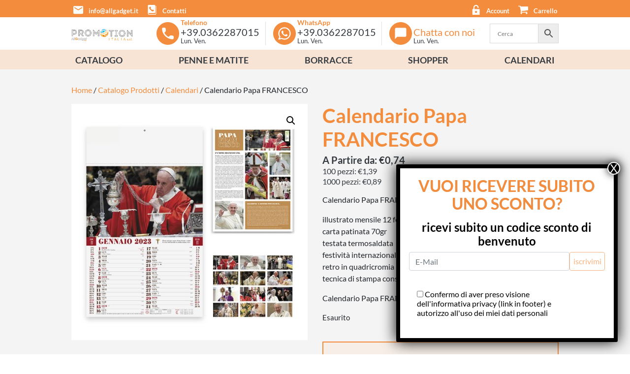

--- FILE ---
content_type: text/html; charset=UTF-8
request_url: https://www.allgadget.it/prodotti/calendari-personalizzati/francescocalendars-pa101/
body_size: 56671
content:
<!DOCTYPE html>
<html lang="it-IT">
<head>
	<meta name="p:domain_verify" content="3a2e463cbd784df896d5a4a66ec3e4b9"/>
	<meta charset="UTF-8">
    <meta name='facebook-domain-verification' content='42k5qtkd3tcoqvic9hhlj3cant5j3w'/>
	<meta name="viewport" content="width=device-width, initial-scale=1, shrink-to-fit=no">
	<link rel="profile" href="https://gmpg.org/xfn/11">
	<meta name='robots' content='index, follow, max-image-preview:large, max-snippet:-1, max-video-preview:-1' />
	<style>img:is([sizes="auto" i], [sizes^="auto," i]) { contain-intrinsic-size: 3000px 1500px }</style>
	
<!-- Google Tag Manager for WordPress by gtm4wp.com -->
<script data-cfasync="false" data-pagespeed-no-defer>
	var gtm4wp_datalayer_name = "dataLayer";
	var dataLayer = dataLayer || [];
	const gtm4wp_use_sku_instead = 1;
	const gtm4wp_currency = 'EUR';
	const gtm4wp_product_per_impression = 0;
	const gtm4wp_clear_ecommerce = false;
	const gtm4wp_datalayer_max_timeout = 2000;

	const gtm4wp_scrollerscript_debugmode         = false;
	const gtm4wp_scrollerscript_callbacktime      = 100;
	const gtm4wp_scrollerscript_readerlocation    = 150;
	const gtm4wp_scrollerscript_contentelementid  = "content";
	const gtm4wp_scrollerscript_scannertime       = 60;
</script>
<!-- End Google Tag Manager for WordPress by gtm4wp.com -->
	<!-- This site is optimized with the Yoast SEO plugin v26.7 - https://yoast.com/wordpress/plugins/seo/ -->
	<title>Calendario Papa FRANCESCO - All Gadget</title>
	<meta name="description" content="Calendario Papa FRANCESCO personalizzato con il tuo logo" />
	<link rel="canonical" href="https://www.allgadget.it/prodotti/calendari-personalizzati/francescocalendars-pa101/" />
	<meta property="og:locale" content="it_IT" />
	<meta property="og:type" content="article" />
	<meta property="og:title" content="Calendario Papa FRANCESCO - All Gadget" />
	<meta property="og:description" content="Calendario Papa FRANCESCO personalizzato con il tuo logo" />
	<meta property="og:url" content="https://www.allgadget.it/prodotti/calendari-personalizzati/francescocalendars-pa101/" />
	<meta property="og:site_name" content="All Gadget" />
	<meta property="article:modified_time" content="2024-11-22T23:27:12+00:00" />
	<meta property="og:image" content="https://www.allgadget.it/wp-content/uploads/sup/promit/PA101/pa101-0.jpg" />
	<meta property="og:image:width" content="700" />
	<meta property="og:image:height" content="700" />
	<meta property="og:image:type" content="image/jpeg" />
	<meta name="twitter:card" content="summary_large_image" />
	<meta name="twitter:label1" content="Tempo di lettura stimato" />
	<meta name="twitter:data1" content="1 minuto" />
	<script type="application/ld+json" class="yoast-schema-graph">{"@context":"https://schema.org","@graph":[{"@type":"WebPage","@id":"https://www.allgadget.it/prodotti/calendari-personalizzati/francescocalendars-pa101/","url":"https://www.allgadget.it/prodotti/calendari-personalizzati/francescocalendars-pa101/","name":"Calendario Papa FRANCESCO - All Gadget","isPartOf":{"@id":"https://www.allgadget.it/#website"},"primaryImageOfPage":{"@id":"https://www.allgadget.it/prodotti/calendari-personalizzati/francescocalendars-pa101/#primaryimage"},"image":{"@id":"https://www.allgadget.it/prodotti/calendari-personalizzati/francescocalendars-pa101/#primaryimage"},"thumbnailUrl":"https://www.allgadget.it/wp-content/uploads/sup/promit/PA101/pa101-0.jpg","datePublished":"2021-11-25T16:10:24+00:00","dateModified":"2024-11-22T23:27:12+00:00","description":"Calendario Papa FRANCESCO personalizzato con il tuo logo","breadcrumb":{"@id":"https://www.allgadget.it/prodotti/calendari-personalizzati/francescocalendars-pa101/#breadcrumb"},"inLanguage":"it-IT","potentialAction":[{"@type":"ReadAction","target":["https://www.allgadget.it/prodotti/calendari-personalizzati/francescocalendars-pa101/"]}]},{"@type":"ImageObject","inLanguage":"it-IT","@id":"https://www.allgadget.it/prodotti/calendari-personalizzati/francescocalendars-pa101/#primaryimage","url":"https://www.allgadget.it/wp-content/uploads/sup/promit/PA101/pa101-0.jpg","contentUrl":"https://www.allgadget.it/wp-content/uploads/sup/promit/PA101/pa101-0.jpg","width":700,"height":700},{"@type":"BreadcrumbList","@id":"https://www.allgadget.it/prodotti/calendari-personalizzati/francescocalendars-pa101/#breadcrumb","itemListElement":[{"@type":"ListItem","position":1,"name":"Home","item":"https://www.allgadget.it/"},{"@type":"ListItem","position":2,"name":"Catalogo Prodotti","item":"https://www.allgadget.it/prodotti/"},{"@type":"ListItem","position":3,"name":"Calendario Papa FRANCESCO"}]},{"@type":"WebSite","@id":"https://www.allgadget.it/#website","url":"https://www.allgadget.it/","name":"All Gadget","description":"Abbigliamento e Gadget personalizzati per eventi e business","publisher":{"@id":"https://www.allgadget.it/#organization"},"potentialAction":[{"@type":"SearchAction","target":{"@type":"EntryPoint","urlTemplate":"https://www.allgadget.it/?s={search_term_string}"},"query-input":{"@type":"PropertyValueSpecification","valueRequired":true,"valueName":"search_term_string"}}],"inLanguage":"it-IT"},{"@type":"Organization","@id":"https://www.allgadget.it/#organization","name":"AllGadget","url":"https://www.allgadget.it/","logo":{"@type":"ImageObject","inLanguage":"it-IT","@id":"https://www.allgadget.it/#/schema/logo/image/","url":"http://www.allgadget.it/wp-content/uploads/2019/06/allgadget-logo.png","contentUrl":"http://www.allgadget.it/wp-content/uploads/2019/06/allgadget-logo.png","width":470,"height":96,"caption":"AllGadget"},"image":{"@id":"https://www.allgadget.it/#/schema/logo/image/"}}]}</script>
	<!-- / Yoast SEO plugin. -->


<link rel='dns-prefetch' href='//cdn.jsdelivr.net' />
<link rel="alternate" type="application/rss+xml" title="All Gadget &raquo; Feed" href="https://www.allgadget.it/feed/" />
<link rel="alternate" type="application/rss+xml" title="All Gadget &raquo; Feed dei commenti" href="https://www.allgadget.it/comments/feed/" />
<link rel="alternate" type="application/rss+xml" title="All Gadget &raquo; Calendario Papa FRANCESCO Feed dei commenti" href="https://www.allgadget.it/prodotti/calendari-personalizzati/francescocalendars-pa101/feed/" />
<script>
window._wpemojiSettings = {"baseUrl":"https:\/\/s.w.org\/images\/core\/emoji\/15.1.0\/72x72\/","ext":".png","svgUrl":"https:\/\/s.w.org\/images\/core\/emoji\/15.1.0\/svg\/","svgExt":".svg","source":{"concatemoji":"https:\/\/www.allgadget.it\/wp-includes\/js\/wp-emoji-release.min.js?ver=6.8.1"}};
/*! This file is auto-generated */
!function(i,n){var o,s,e;function c(e){try{var t={supportTests:e,timestamp:(new Date).valueOf()};sessionStorage.setItem(o,JSON.stringify(t))}catch(e){}}function p(e,t,n){e.clearRect(0,0,e.canvas.width,e.canvas.height),e.fillText(t,0,0);var t=new Uint32Array(e.getImageData(0,0,e.canvas.width,e.canvas.height).data),r=(e.clearRect(0,0,e.canvas.width,e.canvas.height),e.fillText(n,0,0),new Uint32Array(e.getImageData(0,0,e.canvas.width,e.canvas.height).data));return t.every(function(e,t){return e===r[t]})}function u(e,t,n){switch(t){case"flag":return n(e,"\ud83c\udff3\ufe0f\u200d\u26a7\ufe0f","\ud83c\udff3\ufe0f\u200b\u26a7\ufe0f")?!1:!n(e,"\ud83c\uddfa\ud83c\uddf3","\ud83c\uddfa\u200b\ud83c\uddf3")&&!n(e,"\ud83c\udff4\udb40\udc67\udb40\udc62\udb40\udc65\udb40\udc6e\udb40\udc67\udb40\udc7f","\ud83c\udff4\u200b\udb40\udc67\u200b\udb40\udc62\u200b\udb40\udc65\u200b\udb40\udc6e\u200b\udb40\udc67\u200b\udb40\udc7f");case"emoji":return!n(e,"\ud83d\udc26\u200d\ud83d\udd25","\ud83d\udc26\u200b\ud83d\udd25")}return!1}function f(e,t,n){var r="undefined"!=typeof WorkerGlobalScope&&self instanceof WorkerGlobalScope?new OffscreenCanvas(300,150):i.createElement("canvas"),a=r.getContext("2d",{willReadFrequently:!0}),o=(a.textBaseline="top",a.font="600 32px Arial",{});return e.forEach(function(e){o[e]=t(a,e,n)}),o}function t(e){var t=i.createElement("script");t.src=e,t.defer=!0,i.head.appendChild(t)}"undefined"!=typeof Promise&&(o="wpEmojiSettingsSupports",s=["flag","emoji"],n.supports={everything:!0,everythingExceptFlag:!0},e=new Promise(function(e){i.addEventListener("DOMContentLoaded",e,{once:!0})}),new Promise(function(t){var n=function(){try{var e=JSON.parse(sessionStorage.getItem(o));if("object"==typeof e&&"number"==typeof e.timestamp&&(new Date).valueOf()<e.timestamp+604800&&"object"==typeof e.supportTests)return e.supportTests}catch(e){}return null}();if(!n){if("undefined"!=typeof Worker&&"undefined"!=typeof OffscreenCanvas&&"undefined"!=typeof URL&&URL.createObjectURL&&"undefined"!=typeof Blob)try{var e="postMessage("+f.toString()+"("+[JSON.stringify(s),u.toString(),p.toString()].join(",")+"));",r=new Blob([e],{type:"text/javascript"}),a=new Worker(URL.createObjectURL(r),{name:"wpTestEmojiSupports"});return void(a.onmessage=function(e){c(n=e.data),a.terminate(),t(n)})}catch(e){}c(n=f(s,u,p))}t(n)}).then(function(e){for(var t in e)n.supports[t]=e[t],n.supports.everything=n.supports.everything&&n.supports[t],"flag"!==t&&(n.supports.everythingExceptFlag=n.supports.everythingExceptFlag&&n.supports[t]);n.supports.everythingExceptFlag=n.supports.everythingExceptFlag&&!n.supports.flag,n.DOMReady=!1,n.readyCallback=function(){n.DOMReady=!0}}).then(function(){return e}).then(function(){var e;n.supports.everything||(n.readyCallback(),(e=n.source||{}).concatemoji?t(e.concatemoji):e.wpemoji&&e.twemoji&&(t(e.twemoji),t(e.wpemoji)))}))}((window,document),window._wpemojiSettings);
</script>
<style id='wp-emoji-styles-inline-css'>

	img.wp-smiley, img.emoji {
		display: inline !important;
		border: none !important;
		box-shadow: none !important;
		height: 1em !important;
		width: 1em !important;
		margin: 0 0.07em !important;
		vertical-align: -0.1em !important;
		background: none !important;
		padding: 0 !important;
	}
</style>
<link rel='stylesheet' id='wp-block-library-css' href='https://www.allgadget.it/wp-includes/css/dist/block-library/style.min.css?ver=6.8.1' media='all' />
<style id='classic-theme-styles-inline-css'>
/*! This file is auto-generated */
.wp-block-button__link{color:#fff;background-color:#32373c;border-radius:9999px;box-shadow:none;text-decoration:none;padding:calc(.667em + 2px) calc(1.333em + 2px);font-size:1.125em}.wp-block-file__button{background:#32373c;color:#fff;text-decoration:none}
</style>
<link rel='stylesheet' id='wp-components-css' href='https://www.allgadget.it/wp-includes/css/dist/components/style.min.css?ver=6.8.1' media='all' />
<link rel='stylesheet' id='wp-preferences-css' href='https://www.allgadget.it/wp-includes/css/dist/preferences/style.min.css?ver=6.8.1' media='all' />
<link rel='stylesheet' id='wp-block-editor-css' href='https://www.allgadget.it/wp-includes/css/dist/block-editor/style.min.css?ver=6.8.1' media='all' />
<link rel='stylesheet' id='popup-maker-block-library-style-css' href='https://www.allgadget.it/wp-content/plugins/popup-maker/dist/packages/block-library-style.css?ver=dbea705cfafe089d65f1' media='all' />
<link rel='stylesheet' id='wp-bootstrap-blocks-styles-css' href='https://www.allgadget.it/wp-content/plugins/wp-bootstrap-blocks/build/style-index.css?ver=5.2.1' media='all' />
<style id='global-styles-inline-css'>
:root{--wp--preset--aspect-ratio--square: 1;--wp--preset--aspect-ratio--4-3: 4/3;--wp--preset--aspect-ratio--3-4: 3/4;--wp--preset--aspect-ratio--3-2: 3/2;--wp--preset--aspect-ratio--2-3: 2/3;--wp--preset--aspect-ratio--16-9: 16/9;--wp--preset--aspect-ratio--9-16: 9/16;--wp--preset--color--black: #000000;--wp--preset--color--cyan-bluish-gray: #abb8c3;--wp--preset--color--white: #fff;--wp--preset--color--pale-pink: #f78da7;--wp--preset--color--vivid-red: #cf2e2e;--wp--preset--color--luminous-vivid-orange: #ff6900;--wp--preset--color--luminous-vivid-amber: #fcb900;--wp--preset--color--light-green-cyan: #7bdcb5;--wp--preset--color--vivid-green-cyan: #00d084;--wp--preset--color--pale-cyan-blue: #8ed1fc;--wp--preset--color--vivid-cyan-blue: #0693e3;--wp--preset--color--vivid-purple: #9b51e0;--wp--preset--color--blue: #007bff;--wp--preset--color--indigo: #6610f2;--wp--preset--color--purple: #5533ff;--wp--preset--color--pink: #e83e8c;--wp--preset--color--red: #dc3545;--wp--preset--color--orange: #fd7e14;--wp--preset--color--yellow: #ffc107;--wp--preset--color--green: #28a745;--wp--preset--color--teal: #20c997;--wp--preset--color--cyan: #17a2b8;--wp--preset--color--gray: #6c757d;--wp--preset--color--gray-dark: #343a40;--wp--preset--gradient--vivid-cyan-blue-to-vivid-purple: linear-gradient(135deg,rgba(6,147,227,1) 0%,rgb(155,81,224) 100%);--wp--preset--gradient--light-green-cyan-to-vivid-green-cyan: linear-gradient(135deg,rgb(122,220,180) 0%,rgb(0,208,130) 100%);--wp--preset--gradient--luminous-vivid-amber-to-luminous-vivid-orange: linear-gradient(135deg,rgba(252,185,0,1) 0%,rgba(255,105,0,1) 100%);--wp--preset--gradient--luminous-vivid-orange-to-vivid-red: linear-gradient(135deg,rgba(255,105,0,1) 0%,rgb(207,46,46) 100%);--wp--preset--gradient--very-light-gray-to-cyan-bluish-gray: linear-gradient(135deg,rgb(238,238,238) 0%,rgb(169,184,195) 100%);--wp--preset--gradient--cool-to-warm-spectrum: linear-gradient(135deg,rgb(74,234,220) 0%,rgb(151,120,209) 20%,rgb(207,42,186) 40%,rgb(238,44,130) 60%,rgb(251,105,98) 80%,rgb(254,248,76) 100%);--wp--preset--gradient--blush-light-purple: linear-gradient(135deg,rgb(255,206,236) 0%,rgb(152,150,240) 100%);--wp--preset--gradient--blush-bordeaux: linear-gradient(135deg,rgb(254,205,165) 0%,rgb(254,45,45) 50%,rgb(107,0,62) 100%);--wp--preset--gradient--luminous-dusk: linear-gradient(135deg,rgb(255,203,112) 0%,rgb(199,81,192) 50%,rgb(65,88,208) 100%);--wp--preset--gradient--pale-ocean: linear-gradient(135deg,rgb(255,245,203) 0%,rgb(182,227,212) 50%,rgb(51,167,181) 100%);--wp--preset--gradient--electric-grass: linear-gradient(135deg,rgb(202,248,128) 0%,rgb(113,206,126) 100%);--wp--preset--gradient--midnight: linear-gradient(135deg,rgb(2,3,129) 0%,rgb(40,116,252) 100%);--wp--preset--font-size--small: 13px;--wp--preset--font-size--medium: 20px;--wp--preset--font-size--large: 36px;--wp--preset--font-size--x-large: 42px;--wp--preset--spacing--20: 0.44rem;--wp--preset--spacing--30: 0.67rem;--wp--preset--spacing--40: 1rem;--wp--preset--spacing--50: 1.5rem;--wp--preset--spacing--60: 2.25rem;--wp--preset--spacing--70: 3.38rem;--wp--preset--spacing--80: 5.06rem;--wp--preset--shadow--natural: 6px 6px 9px rgba(0, 0, 0, 0.2);--wp--preset--shadow--deep: 12px 12px 50px rgba(0, 0, 0, 0.4);--wp--preset--shadow--sharp: 6px 6px 0px rgba(0, 0, 0, 0.2);--wp--preset--shadow--outlined: 6px 6px 0px -3px rgba(255, 255, 255, 1), 6px 6px rgba(0, 0, 0, 1);--wp--preset--shadow--crisp: 6px 6px 0px rgba(0, 0, 0, 1);}:where(.is-layout-flex){gap: 0.5em;}:where(.is-layout-grid){gap: 0.5em;}body .is-layout-flex{display: flex;}.is-layout-flex{flex-wrap: wrap;align-items: center;}.is-layout-flex > :is(*, div){margin: 0;}body .is-layout-grid{display: grid;}.is-layout-grid > :is(*, div){margin: 0;}:where(.wp-block-columns.is-layout-flex){gap: 2em;}:where(.wp-block-columns.is-layout-grid){gap: 2em;}:where(.wp-block-post-template.is-layout-flex){gap: 1.25em;}:where(.wp-block-post-template.is-layout-grid){gap: 1.25em;}.has-black-color{color: var(--wp--preset--color--black) !important;}.has-cyan-bluish-gray-color{color: var(--wp--preset--color--cyan-bluish-gray) !important;}.has-white-color{color: var(--wp--preset--color--white) !important;}.has-pale-pink-color{color: var(--wp--preset--color--pale-pink) !important;}.has-vivid-red-color{color: var(--wp--preset--color--vivid-red) !important;}.has-luminous-vivid-orange-color{color: var(--wp--preset--color--luminous-vivid-orange) !important;}.has-luminous-vivid-amber-color{color: var(--wp--preset--color--luminous-vivid-amber) !important;}.has-light-green-cyan-color{color: var(--wp--preset--color--light-green-cyan) !important;}.has-vivid-green-cyan-color{color: var(--wp--preset--color--vivid-green-cyan) !important;}.has-pale-cyan-blue-color{color: var(--wp--preset--color--pale-cyan-blue) !important;}.has-vivid-cyan-blue-color{color: var(--wp--preset--color--vivid-cyan-blue) !important;}.has-vivid-purple-color{color: var(--wp--preset--color--vivid-purple) !important;}.has-black-background-color{background-color: var(--wp--preset--color--black) !important;}.has-cyan-bluish-gray-background-color{background-color: var(--wp--preset--color--cyan-bluish-gray) !important;}.has-white-background-color{background-color: var(--wp--preset--color--white) !important;}.has-pale-pink-background-color{background-color: var(--wp--preset--color--pale-pink) !important;}.has-vivid-red-background-color{background-color: var(--wp--preset--color--vivid-red) !important;}.has-luminous-vivid-orange-background-color{background-color: var(--wp--preset--color--luminous-vivid-orange) !important;}.has-luminous-vivid-amber-background-color{background-color: var(--wp--preset--color--luminous-vivid-amber) !important;}.has-light-green-cyan-background-color{background-color: var(--wp--preset--color--light-green-cyan) !important;}.has-vivid-green-cyan-background-color{background-color: var(--wp--preset--color--vivid-green-cyan) !important;}.has-pale-cyan-blue-background-color{background-color: var(--wp--preset--color--pale-cyan-blue) !important;}.has-vivid-cyan-blue-background-color{background-color: var(--wp--preset--color--vivid-cyan-blue) !important;}.has-vivid-purple-background-color{background-color: var(--wp--preset--color--vivid-purple) !important;}.has-black-border-color{border-color: var(--wp--preset--color--black) !important;}.has-cyan-bluish-gray-border-color{border-color: var(--wp--preset--color--cyan-bluish-gray) !important;}.has-white-border-color{border-color: var(--wp--preset--color--white) !important;}.has-pale-pink-border-color{border-color: var(--wp--preset--color--pale-pink) !important;}.has-vivid-red-border-color{border-color: var(--wp--preset--color--vivid-red) !important;}.has-luminous-vivid-orange-border-color{border-color: var(--wp--preset--color--luminous-vivid-orange) !important;}.has-luminous-vivid-amber-border-color{border-color: var(--wp--preset--color--luminous-vivid-amber) !important;}.has-light-green-cyan-border-color{border-color: var(--wp--preset--color--light-green-cyan) !important;}.has-vivid-green-cyan-border-color{border-color: var(--wp--preset--color--vivid-green-cyan) !important;}.has-pale-cyan-blue-border-color{border-color: var(--wp--preset--color--pale-cyan-blue) !important;}.has-vivid-cyan-blue-border-color{border-color: var(--wp--preset--color--vivid-cyan-blue) !important;}.has-vivid-purple-border-color{border-color: var(--wp--preset--color--vivid-purple) !important;}.has-vivid-cyan-blue-to-vivid-purple-gradient-background{background: var(--wp--preset--gradient--vivid-cyan-blue-to-vivid-purple) !important;}.has-light-green-cyan-to-vivid-green-cyan-gradient-background{background: var(--wp--preset--gradient--light-green-cyan-to-vivid-green-cyan) !important;}.has-luminous-vivid-amber-to-luminous-vivid-orange-gradient-background{background: var(--wp--preset--gradient--luminous-vivid-amber-to-luminous-vivid-orange) !important;}.has-luminous-vivid-orange-to-vivid-red-gradient-background{background: var(--wp--preset--gradient--luminous-vivid-orange-to-vivid-red) !important;}.has-very-light-gray-to-cyan-bluish-gray-gradient-background{background: var(--wp--preset--gradient--very-light-gray-to-cyan-bluish-gray) !important;}.has-cool-to-warm-spectrum-gradient-background{background: var(--wp--preset--gradient--cool-to-warm-spectrum) !important;}.has-blush-light-purple-gradient-background{background: var(--wp--preset--gradient--blush-light-purple) !important;}.has-blush-bordeaux-gradient-background{background: var(--wp--preset--gradient--blush-bordeaux) !important;}.has-luminous-dusk-gradient-background{background: var(--wp--preset--gradient--luminous-dusk) !important;}.has-pale-ocean-gradient-background{background: var(--wp--preset--gradient--pale-ocean) !important;}.has-electric-grass-gradient-background{background: var(--wp--preset--gradient--electric-grass) !important;}.has-midnight-gradient-background{background: var(--wp--preset--gradient--midnight) !important;}.has-small-font-size{font-size: var(--wp--preset--font-size--small) !important;}.has-medium-font-size{font-size: var(--wp--preset--font-size--medium) !important;}.has-large-font-size{font-size: var(--wp--preset--font-size--large) !important;}.has-x-large-font-size{font-size: var(--wp--preset--font-size--x-large) !important;}
:where(.wp-block-post-template.is-layout-flex){gap: 1.25em;}:where(.wp-block-post-template.is-layout-grid){gap: 1.25em;}
:where(.wp-block-columns.is-layout-flex){gap: 2em;}:where(.wp-block-columns.is-layout-grid){gap: 2em;}
:root :where(.wp-block-pullquote){font-size: 1.5em;line-height: 1.6;}
</style>
<link rel='stylesheet' id='contact-form-7-css' href='https://www.allgadget.it/wp-content/plugins/contact-form-7/includes/css/styles.css?ver=6.1.4' media='all' />
<link rel='stylesheet' id='woocommerce-layout-css' href='https://www.allgadget.it/wp-content/plugins/woocommerce/assets/css/woocommerce-layout.css?ver=10.4.3' media='all' />
<link rel='stylesheet' id='woocommerce-smallscreen-css' href='https://www.allgadget.it/wp-content/plugins/woocommerce/assets/css/woocommerce-smallscreen.css?ver=10.4.3' media='only screen and (max-width: 768px)' />
<link rel='stylesheet' id='woocommerce-general-css' href='https://www.allgadget.it/wp-content/plugins/woocommerce/assets/css/woocommerce.css?ver=10.4.3' media='all' />
<link rel='stylesheet' id='mgsq-style-css' href='https://www.allgadget.it/wp-content/plugins/mgsq-all-gadget//assets/css/mgsq-style.css?ver=2.23' media='all' />
<link rel='stylesheet' id='mgsq-utils-css' href='https://www.allgadget.it/wp-content/plugins/mgsq-utils/woocommerce/css/mgsq-utils-woocommerce.css?ver=1.0.0' media='all' />
<link rel='stylesheet' id='photoswipe-css' href='https://www.allgadget.it/wp-content/plugins/woocommerce/assets/css/photoswipe/photoswipe.min.css?ver=10.4.3' media='all' />
<link rel='stylesheet' id='photoswipe-default-skin-css' href='https://www.allgadget.it/wp-content/plugins/woocommerce/assets/css/photoswipe/default-skin/default-skin.min.css?ver=10.4.3' media='all' />
<style id='woocommerce-inline-inline-css'>
.woocommerce form .form-row .required { visibility: visible; }
</style>
<link rel='stylesheet' id='aws-pro-style-css' href='https://www.allgadget.it/wp-content/plugins/advanced-woo-search-pro/assets/css/common.min.css?ver=pro3.51' media='all' />
<link rel='stylesheet' id='OCWG_front_style-css' href='https://www.allgadget.it/wp-content/plugins/gift-products-for-woocommerce/includes/css/wg_front_style.css?ver=1.0.0' media='all' />
<link rel='stylesheet' id='OCWG_owl-min-css' href='https://www.allgadget.it/wp-content/plugins/gift-products-for-woocommerce/includes/js/owlcarousel/assets/owl.carousel.min.css?ver=6.8.1' media='all' />
<link rel='stylesheet' id='OCWG_owl-theme-css' href='https://www.allgadget.it/wp-content/plugins/gift-products-for-woocommerce/includes/js/owlcarousel/assets/owl.theme.default.min.css?ver=6.8.1' media='all' />
<link rel='stylesheet' id='sendcloud-checkout-css-css' href='https://www.allgadget.it/wp-content/plugins/sendcloud-shipping/resources/css/sendcloud-checkout.css?ver=2.4.5' media='all' />
<link rel='stylesheet' id='gateway-css' href='https://www.allgadget.it/wp-content/plugins/woocommerce-paypal-payments/modules/ppcp-button/assets/css/gateway.css?ver=3.3.2' media='all' />
<link rel='stylesheet' id='child-understrap-styles-css' href='https://www.allgadget.it/wp-content/themes/understrap-child/css/child-theme.css?ver=0.5.6.1' media='all' />
<link rel='stylesheet' id='popup-maker-site-css' href='https://www.allgadget.it/wp-content/plugins/popup-maker/dist/assets/site.css?ver=1.21.5' media='all' />
<style id='popup-maker-site-inline-css'>
/* Popup Google Fonts */
@import url('//fonts.googleapis.com/css?family=Montserrat:100');

/* Popup Theme 381828: Light Box */
.pum-theme-381828, .pum-theme-lightbox { background-color: rgba( 0, 0, 0, 0.60 ) } 
.pum-theme-381828 .pum-container, .pum-theme-lightbox .pum-container { padding: 18px; border-radius: 3px; border: 8px solid #000000; box-shadow: 0px 0px 30px 0px rgba( 2, 2, 2, 1.00 ); background-color: rgba( 255, 255, 255, 1.00 ) } 
.pum-theme-381828 .pum-title, .pum-theme-lightbox .pum-title { color: #f38c3c; text-align: center; text-shadow: 0px 0px 0px rgba( 2, 2, 2, 0.23 ); font-family: inherit; font-weight: 700; font-size: 32px; line-height: 36px } 
.pum-theme-381828 .pum-content, .pum-theme-lightbox .pum-content { color: #000000; font-family: inherit; font-weight: 100 } 
.pum-theme-381828 .pum-content + .pum-close, .pum-theme-lightbox .pum-content + .pum-close { position: absolute; height: 26px; width: 26px; left: auto; right: -13px; bottom: auto; top: -13px; padding: 0px; color: #ffffff; font-family: Arial; font-weight: 100; font-size: 24px; line-height: 24px; border: 2px solid #ffffff; border-radius: 26px; box-shadow: 0px 0px 15px 1px rgba( 2, 2, 2, 0.75 ); text-shadow: 0px 0px 0px rgba( 0, 0, 0, 0.23 ); background-color: rgba( 0, 0, 0, 1.00 ) } 

/* Popup Theme 381833: Floating Bar - Soft Blue */
.pum-theme-381833, .pum-theme-floating-bar { background-color: rgba( 255, 255, 255, 0.00 ) } 
.pum-theme-381833 .pum-container, .pum-theme-floating-bar .pum-container { padding: 8px; border-radius: 0px; border: 1px none #000000; box-shadow: 1px 1px 3px 0px rgba( 2, 2, 2, 0.23 ); background-color: rgba( 238, 246, 252, 1.00 ) } 
.pum-theme-381833 .pum-title, .pum-theme-floating-bar .pum-title { color: #505050; text-align: left; text-shadow: 0px 0px 0px rgba( 2, 2, 2, 0.23 ); font-family: inherit; font-weight: 400; font-size: 32px; line-height: 36px } 
.pum-theme-381833 .pum-content, .pum-theme-floating-bar .pum-content { color: #505050; font-family: inherit; font-weight: 400 } 
.pum-theme-381833 .pum-content + .pum-close, .pum-theme-floating-bar .pum-content + .pum-close { position: absolute; height: 18px; width: 18px; left: auto; right: 5px; bottom: auto; top: 50%; padding: 0px; color: #505050; font-family: Sans-Serif; font-weight: 700; font-size: 15px; line-height: 18px; border: 1px solid #505050; border-radius: 15px; box-shadow: 0px 0px 0px 0px rgba( 2, 2, 2, 0.00 ); text-shadow: 0px 0px 0px rgba( 0, 0, 0, 0.00 ); background-color: rgba( 255, 255, 255, 0.00 ); transform: translate(0, -50%) } 

/* Popup Theme 381834: Content Only - For use with page builders or block editor */
.pum-theme-381834, .pum-theme-content-only { background-color: rgba( 0, 0, 0, 0.70 ) } 
.pum-theme-381834 .pum-container, .pum-theme-content-only .pum-container { padding: 0px; border-radius: 0px; border: 1px none #000000; box-shadow: 0px 0px 0px 0px rgba( 2, 2, 2, 0.00 ) } 
.pum-theme-381834 .pum-title, .pum-theme-content-only .pum-title { color: #000000; text-align: left; text-shadow: 0px 0px 0px rgba( 2, 2, 2, 0.23 ); font-family: inherit; font-weight: 400; font-size: 32px; line-height: 36px } 
.pum-theme-381834 .pum-content, .pum-theme-content-only .pum-content { color: #8c8c8c; font-family: inherit; font-weight: 400 } 
.pum-theme-381834 .pum-content + .pum-close, .pum-theme-content-only .pum-content + .pum-close { position: absolute; height: 18px; width: 18px; left: auto; right: 7px; bottom: auto; top: 7px; padding: 0px; color: #000000; font-family: inherit; font-weight: 700; font-size: 20px; line-height: 20px; border: 1px none #ffffff; border-radius: 15px; box-shadow: 0px 0px 0px 0px rgba( 2, 2, 2, 0.00 ); text-shadow: 0px 0px 0px rgba( 0, 0, 0, 0.00 ); background-color: rgba( 255, 255, 255, 0.00 ) } 

/* Popup Theme 381827: Default Theme */
.pum-theme-381827, .pum-theme-default-theme { background-color: rgba( 255, 255, 255, 1.00 ) } 
.pum-theme-381827 .pum-container, .pum-theme-default-theme .pum-container { padding: 18px; border-radius: 0px; border: 1px none #000000; box-shadow: 1px 1px 3px 0px rgba( 2, 2, 2, 0.23 ); background-color: rgba( 249, 249, 249, 1.00 ) } 
.pum-theme-381827 .pum-title, .pum-theme-default-theme .pum-title { color: #000000; text-align: left; text-shadow: 0px 0px 0px rgba( 2, 2, 2, 0.23 ); font-family: inherit; font-weight: 400; font-size: 32px; font-style: normal; line-height: 36px } 
.pum-theme-381827 .pum-content, .pum-theme-default-theme .pum-content { color: #8c8c8c; font-family: inherit; font-weight: 400; font-style: inherit } 
.pum-theme-381827 .pum-content + .pum-close, .pum-theme-default-theme .pum-content + .pum-close { position: absolute; height: auto; width: auto; left: auto; right: 0px; bottom: auto; top: 0px; padding: 8px; color: #ffffff; font-family: inherit; font-weight: 400; font-size: 12px; font-style: inherit; line-height: 36px; border: 1px none #ffffff; border-radius: 0px; box-shadow: 1px 1px 3px 0px rgba( 2, 2, 2, 0.23 ); text-shadow: 0px 0px 0px rgba( 0, 0, 0, 0.23 ); background-color: rgba( 0, 183, 205, 1.00 ) } 

/* Popup Theme 381829: Enterprise Blue */
.pum-theme-381829, .pum-theme-enterprise-blue { background-color: rgba( 0, 0, 0, 0.70 ) } 
.pum-theme-381829 .pum-container, .pum-theme-enterprise-blue .pum-container { padding: 28px; border-radius: 5px; border: 1px none #000000; box-shadow: 0px 10px 25px 4px rgba( 2, 2, 2, 0.50 ); background-color: rgba( 255, 255, 255, 1.00 ) } 
.pum-theme-381829 .pum-title, .pum-theme-enterprise-blue .pum-title { color: #315b7c; text-align: left; text-shadow: 0px 0px 0px rgba( 2, 2, 2, 0.23 ); font-family: inherit; font-weight: 100; font-size: 34px; line-height: 36px } 
.pum-theme-381829 .pum-content, .pum-theme-enterprise-blue .pum-content { color: #2d2d2d; font-family: inherit; font-weight: 100 } 
.pum-theme-381829 .pum-content + .pum-close, .pum-theme-enterprise-blue .pum-content + .pum-close { position: absolute; height: 28px; width: 28px; left: auto; right: 8px; bottom: auto; top: 8px; padding: 4px; color: #ffffff; font-family: Times New Roman; font-weight: 100; font-size: 20px; line-height: 20px; border: 1px none #ffffff; border-radius: 42px; box-shadow: 0px 0px 0px 0px rgba( 2, 2, 2, 0.23 ); text-shadow: 0px 0px 0px rgba( 0, 0, 0, 0.23 ); background-color: rgba( 49, 91, 124, 1.00 ) } 

/* Popup Theme 381830: Hello Box */
.pum-theme-381830, .pum-theme-hello-box { background-color: rgba( 0, 0, 0, 0.75 ) } 
.pum-theme-381830 .pum-container, .pum-theme-hello-box .pum-container { padding: 30px; border-radius: 80px; border: 14px solid #81d742; box-shadow: 0px 0px 0px 0px rgba( 2, 2, 2, 0.00 ); background-color: rgba( 255, 255, 255, 1.00 ) } 
.pum-theme-381830 .pum-title, .pum-theme-hello-box .pum-title { color: #2d2d2d; text-align: left; text-shadow: 0px 0px 0px rgba( 2, 2, 2, 0.23 ); font-family: Montserrat; font-weight: 100; font-size: 32px; line-height: 36px } 
.pum-theme-381830 .pum-content, .pum-theme-hello-box .pum-content { color: #2d2d2d; font-family: inherit; font-weight: 100 } 
.pum-theme-381830 .pum-content + .pum-close, .pum-theme-hello-box .pum-content + .pum-close { position: absolute; height: auto; width: auto; left: auto; right: -30px; bottom: auto; top: -30px; padding: 0px; color: #2d2d2d; font-family: Times New Roman; font-weight: 100; font-size: 32px; line-height: 28px; border: 1px none #ffffff; border-radius: 28px; box-shadow: 0px 0px 0px 0px rgba( 2, 2, 2, 0.23 ); text-shadow: 0px 0px 0px rgba( 0, 0, 0, 0.23 ); background-color: rgba( 255, 255, 255, 1.00 ) } 

/* Popup Theme 381831: Cutting Edge */
.pum-theme-381831, .pum-theme-cutting-edge { background-color: rgba( 0, 0, 0, 0.50 ) } 
.pum-theme-381831 .pum-container, .pum-theme-cutting-edge .pum-container { padding: 18px; border-radius: 0px; border: 1px none #000000; box-shadow: 0px 10px 25px 0px rgba( 2, 2, 2, 0.50 ); background-color: rgba( 30, 115, 190, 1.00 ) } 
.pum-theme-381831 .pum-title, .pum-theme-cutting-edge .pum-title { color: #ffffff; text-align: left; text-shadow: 0px 0px 0px rgba( 2, 2, 2, 0.23 ); font-family: Sans-Serif; font-weight: 100; font-size: 26px; line-height: 28px } 
.pum-theme-381831 .pum-content, .pum-theme-cutting-edge .pum-content { color: #ffffff; font-family: inherit; font-weight: 100 } 
.pum-theme-381831 .pum-content + .pum-close, .pum-theme-cutting-edge .pum-content + .pum-close { position: absolute; height: 24px; width: 24px; left: auto; right: 0px; bottom: auto; top: 0px; padding: 0px; color: #1e73be; font-family: Times New Roman; font-weight: 100; font-size: 32px; line-height: 24px; border: 1px none #ffffff; border-radius: 0px; box-shadow: -1px 1px 1px 0px rgba( 2, 2, 2, 0.10 ); text-shadow: -1px 1px 1px rgba( 0, 0, 0, 0.10 ); background-color: rgba( 238, 238, 34, 1.00 ) } 

/* Popup Theme 381832: Framed Border */
.pum-theme-381832, .pum-theme-framed-border { background-color: rgba( 255, 255, 255, 0.50 ) } 
.pum-theme-381832 .pum-container, .pum-theme-framed-border .pum-container { padding: 18px; border-radius: 0px; border: 20px outset #dd3333; box-shadow: 1px 1px 3px 0px rgba( 2, 2, 2, 0.97 ) inset; background-color: rgba( 255, 251, 239, 1.00 ) } 
.pum-theme-381832 .pum-title, .pum-theme-framed-border .pum-title { color: #000000; text-align: left; text-shadow: 0px 0px 0px rgba( 2, 2, 2, 0.23 ); font-family: inherit; font-weight: 100; font-size: 32px; line-height: 36px } 
.pum-theme-381832 .pum-content, .pum-theme-framed-border .pum-content { color: #2d2d2d; font-family: inherit; font-weight: 100 } 
.pum-theme-381832 .pum-content + .pum-close, .pum-theme-framed-border .pum-content + .pum-close { position: absolute; height: 20px; width: 20px; left: auto; right: -20px; bottom: auto; top: -20px; padding: 0px; color: #ffffff; font-family: Tahoma; font-weight: 700; font-size: 16px; line-height: 18px; border: 1px none #ffffff; border-radius: 0px; box-shadow: 0px 0px 0px 0px rgba( 2, 2, 2, 0.23 ); text-shadow: 0px 0px 0px rgba( 0, 0, 0, 0.23 ); background-color: rgba( 0, 0, 0, 0.55 ) } 

#pum-391307 {z-index: 1999999999}
#pum-391400 {z-index: 1999999999}
#pum-391090 {z-index: 1999999999}
#pum-381836 {z-index: 1999999999}
#pum-381835 {z-index: 1999999999}

</style>
<script src="https://www.allgadget.it/wp-includes/js/jquery/jquery.min.js?ver=3.7.1" id="jquery-core-js"></script>
<script src="https://www.allgadget.it/wp-includes/js/jquery/jquery-migrate.min.js?ver=3.4.1" id="jquery-migrate-js"></script>
<script id="mgsq-script-js-extra">
var data = {"ajaxurl":"https:\/\/www.allgadget.it\/wp-admin\/admin-ajax.php"};
</script>
<script src="https://www.allgadget.it/wp-content/plugins/mgsq-all-gadget//assets/js/mgsq-script.js?ver=6.8.1" id="mgsq-script-js"></script>
<script src="https://www.allgadget.it/wp-content/plugins/woocommerce/assets/js/zoom/jquery.zoom.min.js?ver=1.7.21-wc.10.4.3" id="wc-zoom-js" defer data-wp-strategy="defer"></script>
<script src="https://www.allgadget.it/wp-content/plugins/woocommerce/assets/js/flexslider/jquery.flexslider.min.js?ver=2.7.2-wc.10.4.3" id="wc-flexslider-js" defer data-wp-strategy="defer"></script>
<script src="https://www.allgadget.it/wp-content/plugins/woocommerce/assets/js/photoswipe/photoswipe.min.js?ver=4.1.1-wc.10.4.3" id="wc-photoswipe-js" defer data-wp-strategy="defer"></script>
<script src="https://www.allgadget.it/wp-content/plugins/woocommerce/assets/js/photoswipe/photoswipe-ui-default.min.js?ver=4.1.1-wc.10.4.3" id="wc-photoswipe-ui-default-js" defer data-wp-strategy="defer"></script>
<script id="wc-single-product-js-extra">
var wc_single_product_params = {"i18n_required_rating_text":"Seleziona una valutazione","i18n_rating_options":["1 stella su 5","2 stelle su 5","3 stelle su 5","4 stelle su 5","5 stelle su 5"],"i18n_product_gallery_trigger_text":"Visualizza la galleria di immagini a schermo intero","review_rating_required":"yes","flexslider":{"rtl":false,"animation":"slide","smoothHeight":true,"directionNav":false,"controlNav":"thumbnails","slideshow":false,"animationSpeed":500,"animationLoop":false,"allowOneSlide":false},"zoom_enabled":"1","zoom_options":[],"photoswipe_enabled":"1","photoswipe_options":{"shareEl":false,"closeOnScroll":false,"history":false,"hideAnimationDuration":0,"showAnimationDuration":0},"flexslider_enabled":"1"};
</script>
<script src="https://www.allgadget.it/wp-content/plugins/woocommerce/assets/js/frontend/single-product.min.js?ver=10.4.3" id="wc-single-product-js" defer data-wp-strategy="defer"></script>
<script src="https://www.allgadget.it/wp-content/plugins/woocommerce/assets/js/jquery-blockui/jquery.blockUI.min.js?ver=2.7.0-wc.10.4.3" id="wc-jquery-blockui-js" defer data-wp-strategy="defer"></script>
<script src="https://www.allgadget.it/wp-content/plugins/woocommerce/assets/js/js-cookie/js.cookie.min.js?ver=2.1.4-wc.10.4.3" id="wc-js-cookie-js" defer data-wp-strategy="defer"></script>
<script id="woocommerce-js-extra">
var woocommerce_params = {"ajax_url":"\/wp-admin\/admin-ajax.php","wc_ajax_url":"\/?wc-ajax=%%endpoint%%","i18n_password_show":"Mostra password","i18n_password_hide":"Nascondi password"};
</script>
<script src="https://www.allgadget.it/wp-content/plugins/woocommerce/assets/js/frontend/woocommerce.min.js?ver=10.4.3" id="woocommerce-js" defer data-wp-strategy="defer"></script>
<script src="https://www.allgadget.it/wp-content/plugins/duracelltomi-google-tag-manager/dist/js/analytics-talk-content-tracking.js?ver=1.22.3" id="gtm4wp-scroll-tracking-js"></script>
<script src="https://www.allgadget.it/wp-content/plugins/gift-products-for-woocommerce/includes/js/owlcarousel/owl.carousel.js?ver=6.8.1" id="OCWG_owl-js"></script>
<script id="OCWG_front_script-js-extra">
var ocwg_ajax_url = "https:\/\/www.allgadget.it\/wp-admin\/admin-ajax.php";
var ocwg_object_name = "https:\/\/www.allgadget.it\/wp-content\/plugins\/gift-products-for-woocommerce";
</script>
<script src="https://www.allgadget.it/wp-content/plugins/gift-products-for-woocommerce/includes/js/wg_front_script.js?ver=6.8.1" id="OCWG_front_script-js"></script>
<link rel="https://api.w.org/" href="https://www.allgadget.it/wp-json/" /><link rel="alternate" title="JSON" type="application/json" href="https://www.allgadget.it/wp-json/wp/v2/product/348084" /><link rel="EditURI" type="application/rsd+xml" title="RSD" href="https://www.allgadget.it/xmlrpc.php?rsd" />
<meta name="generator" content="WordPress 6.8.1" />
<meta name="generator" content="WooCommerce 10.4.3" />
<link rel='shortlink' href='https://www.allgadget.it/?p=348084' />
<link rel="alternate" title="oEmbed (JSON)" type="application/json+oembed" href="https://www.allgadget.it/wp-json/oembed/1.0/embed?url=https%3A%2F%2Fwww.allgadget.it%2Fprodotti%2Fcalendari-personalizzati%2Ffrancescocalendars-pa101%2F" />
<link rel="alternate" title="oEmbed (XML)" type="text/xml+oembed" href="https://www.allgadget.it/wp-json/oembed/1.0/embed?url=https%3A%2F%2Fwww.allgadget.it%2Fprodotti%2Fcalendari-personalizzati%2Ffrancescocalendars-pa101%2F&#038;format=xml" />

<!-- This website runs the Product Feed PRO for WooCommerce by AdTribes.io plugin - version woocommercesea_option_installed_version -->

<!-- Google Tag Manager for WordPress by gtm4wp.com -->
<!-- GTM Container placement set to automatic -->
<script data-cfasync="false" data-pagespeed-no-defer>
	var dataLayer_content = {"siteID":0,"siteName":"","pagePostType":"product","pagePostType2":"single-product","pagePostAuthor":"aldo basilico","browserName":"","browserVersion":"","browserEngineName":"","browserEngineVersion":"","osName":"","osVersion":"","deviceType":"bot","deviceManufacturer":"","deviceModel":"","cartContent":{"totals":{"applied_coupons":[],"discount_total":0,"subtotal":0,"total":0},"items":[]},"productRatingCounts":[],"productAverageRating":0,"productReviewCount":0,"productType":"simple","productIsVariable":0};
	dataLayer.push( dataLayer_content );
</script>
<script data-cfasync="false" data-pagespeed-no-defer>
(function(w,d,s,l,i){w[l]=w[l]||[];w[l].push({'gtm.start':
new Date().getTime(),event:'gtm.js'});var f=d.getElementsByTagName(s)[0],
j=d.createElement(s),dl=l!='dataLayer'?'&l='+l:'';j.async=true;j.src=
'//www.googletagmanager.com/gtm.js?id='+i+dl;f.parentNode.insertBefore(j,f);
})(window,document,'script','dataLayer','GTM-K5HD4WC');
</script>
<!-- End Google Tag Manager for WordPress by gtm4wp.com --><meta name="mobile-web-app-capable" content="yes">
<meta name="apple-mobile-web-app-capable" content="yes">
<meta name="apple-mobile-web-app-title" content="All Gadget - Abbigliamento e Gadget personalizzati per eventi e business">
	<noscript><style>.woocommerce-product-gallery{ opacity: 1 !important; }</style></noscript>
	<link rel="icon" href="https://www.allgadget.it/wp-content/uploads/custom/cropped-AllGadget-logo-verticale-02-32x32.png" sizes="32x32" />
<link rel="icon" href="https://www.allgadget.it/wp-content/uploads/custom/cropped-AllGadget-logo-verticale-02-192x192.png" sizes="192x192" />
<link rel="apple-touch-icon" href="https://www.allgadget.it/wp-content/uploads/custom/cropped-AllGadget-logo-verticale-02-180x180.png" />
<meta name="msapplication-TileImage" content="https://www.allgadget.it/wp-content/uploads/custom/cropped-AllGadget-logo-verticale-02-270x270.png" />
		<style id="wp-custom-css">
			body {
  position: relative;
}

img.ppcp-card-icon {
    display: inline-block!important;
    max-height: 50px!important;
    overflow: hidden;
}
.wc-block-featured-category {
    
        background-size: contain;
    background-repeat: no-repeat;
    background-color: white;

}
.wc-block-featured-category__background-image {
	object-fit:contain!important;
}

.wc-block-featured-category {
  padding-top: 100%;
	padding-bottom: 6.5rem;
  background-position: 4px 50%;
  margin: 0;
  min-height: unset!important;
}
ul.wc-block-product-categories-list,
.wc-block-product-categories-list ul{
	padding-left:.5rem;
	list-style:none;
	font-weight: bold;
}
span.wc-block-product-categories-list-item-count {
    font-size: 0.825rem;
}
.wc-block-featured-category .wc-block-featured-category__title {
    position: absolute;
    font-weight: bold;
    line-height: 1;
    font-size: 1.25rem;
	  bottom:3.5rem;
	  color: black !important;
    padding: 0 0.5rem 0.5rem;
}
.wc-block-featured-category__description {
    position: absolute;
}
.wc-block-featured-category__link {
    position: absolute;
    bottom: 0;
}

a.wp-block-button__link {
    background-color: #f38c3c;
    font-weight: bold;
    text-transform: uppercase;
      font-size: small;
	padding:0.5rem 1rem;
	    line-height: 1rem;
    font-size: 0.8125rem;
}
#carouselExampleControls {
    text-align: center!important;
}
.woocommerce-store-notice{
    background-color: #F38C3C !important;
}

.p-color-sizes.list-number > li > 

input.form-control.size-number {
    width: 64px;
    padding: 2px 3px;
    margin: 0;
}
.woocommerce a.button.btn-primary {
    color: #212529;
    background-color: #F38C3C;
    border-color: #F38C3C;
}

.woocommerce-loop-product__title {
    /*min-height: 56px; */
}



div.products > div.square-prod {
    text-align: center;
}
.woocommerce div.products div .woocommerce-loop-category__title, .woocommerce div.products div .woocommerce-loop-product__title {
        /*min-height: 56px; */
        padding: .5em 0;
    margin: 0;
    font-size: 1em;
}


.woocommerce #respond input#submit.alt, .woocommerce a.button.alt, .woocommerce button.button.alt, .woocommerce input.button.alt {
    background-color: #f38c3c;
    border-radius: 1.55em;
    text-transform:uppercase;
}
a.woocommerce-LoopProduct-link.woocommerce-loop-product__link {
    width: 100%;
    display: block;
    /*padding-bottom: 74%;*/
    position: relative;
    /* left: 0; */
}
.woocommerce div.products div a > img {
    /*position: absolute;*/
    max-width: 100%;
    max-height: 100%;
    width: auto;
    top: 65px;
    height: auto;
    left: 0;
    margin: 0;
}


@media (min-width: 768px)
{
.woocommerce div.products div .woocommerce-loop-category__title, .woocommerce div.products div .woocommerce-loop-product__title {
        /*min-height: 100px; */
}
}
@media (min-width: 1076px)
 {
    .woocommerce div.products div .woocommerce-loop-category__title, .woocommerce div.products div .woocommerce-loop-product__title {
        /*min-height: 78px; */
            font-size: 0.9em;
}
}
@media (min-width: 1520px)
{
    .woocommerce div.products div .woocommerce-loop-category__title, .woocommerce div.products div .woocommerce-loop-product__title {
        /*min-height: 56px;*/
            font-size: 1em;
}
}
.woocommerce ul.products li a > img {
    position:static;
}

.woocommerce .products ul.row, .woocommerce ul.products.row {
    margin-left:-15px;
    margin-right:-15px;
}

.woocommerce div.products div a > img {
    /*position: absolute;*/
    max-width: 100%;
    max-height: 100%;
    width: auto;
    height: auto;
    margin: 0;
}

#fluid-width-page-wrapper {
    padding: 0;
}

.clear {
    clear: both;
}
.woocommerce .star-rating span::before {
    color: #6c757d;
}
#left-sidebar-top .widget a {
      color: #6c757d;
}

.rounded {
    border-radius: 1.25rem !important;
}
.bg-lighter {
    background-color:#eaeaea!important;
}
#woocommerce-wrapper,
#content {
    background-color: #f4f4f4;
}
.woocommerce .widget_price_filter .ui-slider .ui-slider-range,.woocommerce .widget_price_filter .ui-slider .ui-slider-handle {
       background-color: #6c757d;

}
.term-description {
    background-color:#eaeaea;
    
}
.term-description h1,
.term-description h2,
.term-description h3,
.term-description h4,
.term-description h5
{
    color:#F38C3C;
}
#left-sidebar
.woocommerce ul.product_list_widget li {

    margin-bottom: 15px;
    border-bottom: 1px dashed;
    padding-bottom: 10px;
}
#left-sidebar
.woocommerce ul.product_list_widget li img {
    float: none; 
    width: 70%;
    margin: 5% 15%;
    height: auto;
    clear: both;
    display: block;
    box-shadow: none;
}




.widget.widget_product_categories ul.children {
    padding-inline-start: 1rem;
    margin-bottom: 8px;
}

.widget.widget_product_categories ul.product-categories > li > ul.children > li > a {
    font-weight: bold;
}

ul.product-categories > li > a {
    /* color: #F38C3C!important; */
    /* font-weight: bold; */
    visibility: hidden;
}

.woocommerce-loop-product__title {
	min-height:3.4rem;
}
/**
 * NOTICES
 */

body {
    counter-reset: woo-notification;
}
.woocommerce-notices-wrapperjjj {
    max-height: 70px;
    overflow: auto;
    position: relative;
    padding-left: 14px;
}
.woocommerce-notices-wrapper>p, .woocommerce-notices-wrapper>div {
    counter-increment: woo-notification;
}
#woo-notices-counter:after {
    content: counter(woo-notification);
    /* color: red; */
    position: absolute;
    z-index: 1;
    top: -20px;
    /* float: left; */
    border-radius: 50%;
    width: 28px;
    background-color: orange;
    color: white;
    font-weight: bold;
    left: 0;
    height: 28px;
    display: block;
    /* margin: auto; */
    text-align: center;
    vertical-align: middle;
    line-height: 1;
    padding: 6px 2px;
    font-size: 14px;
}
svg.head-icon {
        height: 58px;
    width: 52px;
    padding: 6px 3px;
	fill: currentColor;
}
.icon-name {
	font-size:14px;
  font-weight:700;		
}
#header-icons {
	line-height:1;
}
#top-left-nav,
#top-right-nav {
	font-size:0.825rem;
	line-height:1;
	padding-top:2px;
}

#top-left-nav .icon svg, #top-right-nav .icon svg {
    width: 20px;
    height: 20px;
    fill: currentColor;
}

#top-left-nav .icon svg {
		width: 32px;
    padding-right: 10px;
    height: 20px;
}
#top-right-nav .icon svg {
		width: 32px;
		padding-left:10px;
    height: 20px;
}

#top-left-nav .icon .icon-text{
		padding-top:6px;
	  padding-right:10px;

}
#top-right-nav .icon .icon-text {
		padding-top:6px;
		padding-left:10px;
}



.navbar #top-left-nav .navbar-nav > li > a,
.navbar #top-right-nav .navbar-nav > li > a {
		font-size:0.825rem;

}

dl.details {
    font-size: 80%;
    font-weight: 400;
}
dl.details dt {
    float: left;
    clear: left;
}
dl.details dd {
    float: left;
    clear: right;
	  margin: 0!important;
}

ul.cart_list.product_list_widget.woocommerce-mini-cart {
    display: flex;
    flex-wrap: wrap;
	justify-content: space-between;

}
.no-content-before:before {
	content:unset!important;
}
#add_payment_method table.cart img, .woocommerce-cart table.cart img, .woocommerce-checkout table.cart img {
	width:75px;
}

.woocommerce ul.cart_list li img, .woocommerce ul.product_list_widget li img {
    width: 150px;
}

li.mini_cart_item.woocommerce-mini-cart-item {
	margin-bottom:10px;
}

@media only screen and (max-width: 768px) {
	
	.woocommerce #content table.cart td.actions, .woocommerce table.cart td.actions, .woocommerce-page #content table.cart td.actions, .woocommerce-page table.cart td.actions,
	
	.woocommerce-cart-form__cart-item.cart_item .product-remove {
    clear: both;
    padding-top: 30px;
}
}
.navbarNavCollapse
.aws-container {
	width:100%;
}
a.iubenda-tp-btn.iubenda-cs-preferences-link {
	display:none!important;
}

.text-line-through {
	text-decoration:line-through;
}


.gt_switcher-popup >span {
    display: none;
}
.gt_switcher-popup {
    padding-top: 8px;
    padding-left: 8px;
}




/* Digital Zoom */

.dz-popup-cta{
	    background-color: #f38c3c;
    font-weight: bold;
    text-transform: uppercase;
    font-size: small;
    padding: 0.5rem 1rem;
    line-height: 1rem;
    font-size: 0.8125rem;
    color: #ffffff;
}
.dz-popup-cta:hover{
	    color: #000000;
}


.dz-product-allgadget {
    border: 2px solid #F38C3C;
    padding: 2em;
    text-align: left;
    background: #f8e4d56b ;
	  margin: 1.5em 0;
}

.dz-allgadget{
	background: #ba9181;
}

div.product_meta > span.sku_wrapper{
	  border: 2px solid #F38C3C;
    padding: 2em;
    text-align: left;
    background: #f8e4d56b;
    margin: 1.5em 0;
    font-size: 1.6em;
    font-weight: bold;
}

		</style>
		    <link rel='stylesheet' href='https://cdn.jsdelivr.net/npm/bootstrap-icons@1.5.0/font/bootstrap-icons.css'>


    <style>


        .flex-grow-2 {
            flex-grow: 2;
        }
        .flex-grow-3 {
            flex-grow: 3;
        }
        li.hide-top-link li span {
            font-size: .825rem;
            color: black;
        }
        #after-menu li a {
            color: #343a40;
            padding-top: 8px;
        }
        #after-menu li {
            margin: 0;
        }
        .hide-top-link > a {
            display: none;
        }
        .navbar-brand.custom-logo-link {
            width: 290px;
            max-width: 100%;
            margin-top: auto;
            margin-bottom: auto;
        }

        /*
        @media (min-width:768px){
            .navbar-brand.custom-logo-link {
                width: 271px;
                height: 63px;
            }
        }*/
        svg.icon {
            height: 30px;
            width: 30px;

        }
        .bg-secondary svg.icon {

            color: #fff;

        }

        span.raw-svg {
            display: block;
            width: 70px;
            height: 80px;
            margin: auto;
        }

        .woocommerce .quantity .qty {
            min-width: 100px;
            text-align: right;
            padding: 3px 2px !important;
        }
        @media (min-width: 576px){
            .border-left-sm {
                border-left: 1px solid lightgrey;
            }
            .border-right-sm {
                border-right: 1px solid lightgrey;
            }
        }
        @media (min-width: 768px){
            .border-left-md {
                border-left: 1px solid lightgrey;
            }
            .border-right-md {
                border-right: 1px solid lightgrey;
            }
        }
    </style>
</head>
<!--

-->
<body class="wp-singular product-template-default single single-product postid-348084 wp-custom-logo wp-embed-responsive wp-theme-understrap wp-child-theme-understrap-child theme-understrap woocommerce woocommerce-page woocommerce-no-js understrap-has-sidebar" data-spy="scroll" data-offset="178" data-target="#list-product-blocks">

<!-- GTM Container placement set to automatic -->
<!-- Google Tag Manager (noscript) -->
				<noscript><iframe src="https://www.googletagmanager.com/ns.html?id=GTM-K5HD4WC" height="0" width="0" style="display:none;visibility:hidden" aria-hidden="true"></iframe></noscript>
<!-- End Google Tag Manager (noscript) --><svg xmlns="http://www.w3.org/2000/svg" style="display: none;">

    <symbol id="about-us" x="0px" y="0px" viewBox="0 0 256 256">
        <path style="fill:currentColor;" d="M128.5,1C58.4,1,1.5,57.9,1.5,128s56.9,127,127,127s127-56.9,127-127S198.6,1,128.5,1z M136.5,177.9
	c-8.3,6.6-15.8,9.9-22.5,9.9c-4.6,0-8-1.2-10.1-3.6c-2.1-2.4-3.1-5.1-3.1-8.1c0-1.9,0.3-3.6,0.8-5.3c0.5-1.6,1.2-3.3,1.8-4.9
	l15.7-32.9c0.9-1.9,1.5-3.4,1.9-4.6c0.4-1.2,0.6-2.2,0.6-3.1c0-0.9-0.2-1.5-0.5-1.9c-0.3-0.4-0.8-0.6-1.3-0.6
	c-1.4,0-4.2,2.2-8.3,6.6c-4.1,4.4-6.6,6.6-7.3,6.6c-0.9,0-1.8-0.6-2.6-1.8c-0.9-1.2-1.3-2-1.3-2.3c0-1.1,1-2.9,3.1-5.4
	c2.1-2.5,4.7-5.2,7.9-7.9c2.9-2.6,6.3-5,10.3-7.2c4-2.2,7.6-3.3,10.7-3.3c5,0,8.7,1.4,11.1,4.3c2.5,2.8,3.7,6.3,3.7,10.3
	c0,1.7-0.2,3.5-0.5,5.4c-0.3,1.9-1,3.8-2.1,5.9l-12.6,27.9c-1,2.3-1.7,4.2-2.1,5.7c-0.4,1.4-0.7,2.5-0.7,3c0,0.7,0.2,1.1,0.5,1.3
	s0.7,0.3,1,0.3c2.4,0,5.3-1.8,8.5-5.3s5.3-5.3,6.2-5.3c0.8,0,1.6,0.6,2.5,1.8s1.3,2,1.3,2.4C149,167.2,144.8,171.3,136.5,177.9z
	 M157.3,89.8c-2.9,3-6.5,4.5-10.7,4.5c-4.1,0-7.6-1.5-10.6-4.5s-4.5-6.6-4.5-10.7c0-4.1,1.5-7.7,4.5-10.7s6.5-4.5,10.6-4.5
	c4.2,0,7.7,1.5,10.7,4.5c2.9,3,4.4,6.6,4.4,10.7C161.7,83.2,160.2,86.8,157.3,89.8z"/>
    </symbol>
    <symbol id="blog" viewBox="0 0 256 256">
        <g>
            <path style="fill:currentColor;" d="M190.1,181.1l-7,7l0.4,0.4c0.9,0.9,2.2,1.5,3.5,1.5c0,0,0,0,0,0c1.3,0,2.6-0.5,3.5-1.5
		c0.9-0.9,1.5-2.2,1.5-3.5s-0.5-2.6-1.5-3.5L190.1,181.1z"/>
            <path style="fill:currentColor;" d="M128,1C57.9,1,1,57.9,1,128s56.9,127,127,127s127-56.9,127-127S198.1,1,128,1z M200.5,198.5
		c-3.6,3.6-8.3,5.5-13.4,5.5s-9.8-2-13.4-5.5l-32.8-32.7c-0.8-0.8-1.4-1.8-1.7-2.9l-7.1-23.5c-0.7-2.4-0.1-5.1,1.7-6.9
		c1.8-1.8,4.4-2.5,6.9-1.9l24.1,6.7c1.2,0.3,2.2,0.9,3.1,1.8l32.7,32.7c3.6,3.6,5.5,8.3,5.5,13.4C206,190.1,204,194.9,200.5,198.5z
		 M128.2,123.3c-3.8,0-7-3.1-7-7s3.1-7,7-7s7,3.1,7,7S132,123.3,128.2,123.3z M148.1,116.3c0-3.8,3.1-7,7-7s7,3.1,7,7s-3.1,7-7,7
		S148.1,120.2,148.1,116.3z M199.3,145.7c-0.8,1.7-2.3,2.9-4,3.5c-1.8,0.6-3.7,0.5-5.3-0.4c-3.4-1.7-4.9-5.9-3.2-9.3
		c3.5-7.1,5.3-14.3,5.3-21.5c0-30.4-28.5-55.1-63.5-55.1S65,87.7,65,118.1c0,12.2,4.5,23.7,13.1,33.3c1.8,2,2.3,4.9,1.2,7.4
		l-8.2,19.5L96,167.7c1.7-0.7,3.6-0.7,5.4,0c9.5,3.9,19.8,5.6,30.4,5.2c1.9-0.1,3.6,0.6,5,1.8c1.4,1.3,2.2,3,2.3,4.8
		c0.1,1.9-0.6,3.6-1.8,5s-3,2.2-4.8,2.3c-1.3,0.1-2.6,0.1-3.9,0.1c-10.3,0-20.3-1.8-29.6-5.2l-38.2,16.1c-0.9,0.4-1.8,0.5-2.7,0.5
		c-1.9,0-3.6-0.7-4.9-2c-2-2-2.6-5-1.5-7.6l13.2-31.4c-9-11.5-13.8-25-13.8-39.2C51,80,85.8,49,128.5,49S206,80,206,118.1
		C206,127.4,203.7,136.7,199.3,145.7z M108.3,116.3c0,3.8-3.1,7-7,7s-7-3.1-7-7s3.1-7,7-7S108.3,112.5,108.3,116.3z"/>
            <polygon style="fill:currentColor;" points="149,147.4 152,157.1 173.2,178.3 180.3,171.3 159.2,150.2"/>
        </g>
    </symbol>
    <symbol id="back" viewBox="0 0 256 256">
        <path style="fill:currentColor;" d="M255,120.1c0,5.3,0,10.6,0,15.9c-0.6,4.2-1,8.5-1.7,12.7c-4.5,26.4-16.1,49.3-34.9,68.4
	c-19,19.3-41.8,31.5-68.5,36c-11.6,2-28.6,3-42.8,0.2c-32.8-6.3-59.9-21.9-80-48.5C4.4,174.9-3.4,141.1,3.4,104.3
	c5.4-29.5,20-54.1,43-73.3C75,7,108.2-2.5,145.2,2.2c25.3,3.2,47.6,13.7,66.8,30.6c22.1,19.6,35.9,44,41.1,73
	C253.9,110.6,254.4,115.4,255,120.1z M111.1,127.7c0.9-0.8,1.7-1.3,2.4-1.9c14-14,27.9-27.9,41.9-41.9c0.8-0.8,1.5-1.5,2.2-2.4
	c4.6-5.9,1.8-14.5-5.3-16.6c-4.4-1.3-8.1,0.2-11.2,3.3c-17,17-34,34-51,51c-5.8,5.8-5.8,11.5,0.1,17.4
	c16.8,16.8,33.5,33.5,50.3,50.3c0.7,0.7,1.4,1.4,2.2,2c6,4.8,14.8,2,16.8-5.4c1.2-4.4-0.3-7.9-3.4-11
	c-14.2-14.2-28.4-28.4-42.6-42.6C112.7,129.5,112.1,128.8,111.1,127.7z"/>
    </symbol>
    <symbol id="add" viewBox="0 0 256 256"><path style="fill:currentColor;" d="M1,135.67V119.83c.55-4.24,1-8.5,1.68-12.71A124.77,124.77,0,0,1,37.52,38.91a124.17,124.17,0,0,1,68.4-36,129.55,129.55,0,0,1,42.7-.23c32.85,5.83,59.74,21.83,79.88,48.39,22.63,29.83,30.47,63.55,23.68,100.37-5.44,29.45-20,54-42.92,73.14-28.59,23.9-61.69,33.41-98.62,28.68C85.36,250.06,63.09,239.67,44,222.74c-22-19.56-35.78-43.87-41-72.9C2.13,145.15,1.65,140.4,1,135.67Zm116.23-18.44h-3.34q-20.55,0-41.08,0c-4.79,0-8.3,2.06-10.21,6.42-3.07,7,2,14.54,9.94,14.59,13.86.09,27.72,0,41.58,0h3.11v3.28c0,13.7,0,27.39,0,41.08,0,5,2.43,8.71,6.57,10.38a10.49,10.49,0,0,0,14.43-10c.1-13.86,0-27.72,0-41.58v-3.17h3.23c13.69,0,27.38,0,41.08,0,5.62,0,9.85-3.23,10.93-8.17a10.47,10.47,0,0,0-10.44-12.83c-13.94-.08-27.88,0-41.82,0h-3v-3.41c0-13.53,0-27.06,0-40.59,0-3.49-.9-6.54-3.59-8.84a10.05,10.05,0,0,0-11.1-1.75,9.9,9.9,0,0,0-6.36,9.72q0,20.79,0,41.58Z"/></symbol>
    <symbol id="burger" viewBox="0 0 256 256">
        <path style="fill:currentColor;"  d="M13,13h230c6.6,0,12,5.4,12,12v2.8c0,6.6-5.4,12-12,12H13c-6.6,0-12-5.4-12-12V25C1,18.4,6.4,13,13,13z"/>
        <path style="fill:currentColor;"  d="M13,115.6h230c6.6,0,12,5.4,12,12v2.8c0,6.6-5.4,12-12,12H13c-6.6,0-12-5.4-12-12v-2.8
	C1,120.9,6.4,115.6,13,115.6z"/>
        <path style="fill:currentColor;"  d="M13,219.2h230c6.6,0,12,5.4,12,12v2.8c0,6.6-5.4,12-12,12H13c-6.6,0-12-5.4-12-12v-2.8
	C1,224.6,6.4,219.2,13,219.2z"/>
</symbol>
    <symbol id="cartss" viewBox="0 0 256 256"><path style="fill:currentColor;" d="M128,1A127,127,0,1,0,255,128,127,127,0,0,0,128,1ZM89.46,208.36a14.05,14.05,0,1,1,14.07-14.1A14.11,14.11,0,0,1,89.46,208.36Zm84.55,0a14.05,14.05,0,1,1,13.87-14.14A14.11,14.11,0,0,1,174,208.36ZM200.54,85.68q-12,25.29-23.82,50.62c-2.08,4.43-5.33,7.4-10.14,8.44a19.69,19.69,0,0,1-4.2.34q-32.48,0-64.94,0a3.29,3.29,0,0,0-2.89,1.34c-3.45,4.2-7,8.29-10.84,12.73h99.07c.55,0,1.11,0,1.66,0a3.4,3.4,0,0,1,3.41,3.35c.09,2.46.08,4.93,0,7.39a3.27,3.27,0,0,1-3,3.26,10.08,10.08,0,0,1-1.65.09H84.74c-7.3,0-12.64-3.71-14.52-10.17-1.49-5.13,0-9.63,3.29-13.62,2.37-2.87,4.81-5.69,7.27-8.48a2.08,2.08,0,0,0,.5-2.29Q70.69,104,60.18,69.3c-.34-1.15-.78-1.65-2-1.57-2.06.12-4.13,0-6.19,0a4.33,4.33,0,0,1-4.62-2.61V56.11l2.41-2.42H66.35c3.31,1.11,5.07,3.48,5.85,6.83.57,2.44,1.44,4.81,2.19,7.24H76.5q56.72,0,113.41,0c5.83,0,10.21,3.1,11.61,8.23A13.62,13.62,0,0,1,200.54,85.68Z"/></symbol>
    <symbol id="user" viewBox="0 0 256 256"><path style="fill:currentColor;" d="M137.87,1.22C157,2.07,175,8,191.46,17.8c33.86,20.15,54.65,49.6,61.93,88.41.87,4.62,1.32,9.32,2,14v15.92c-.37,3-.69,6.07-1.12,9.09-3.94,27.7-15.3,51.94-35.1,71.7-32.69,32.62-72.16,44.63-117.42,35.74-31.16-6.13-56.34-22.69-75.44-48C6.3,178.16-1.9,148.1,1.34,115.14A123,123,0,0,1,32.53,44C52.3,21.71,77,8.16,106.3,2.73,116.7.81,128.76.81,137.87,1.22ZM73.26,188.1H182.6c.46-18-7.41-29.88-20.23-37.12-4.6-2.61-9.47-4.74-14.15-7.22-2.32-1.24-4.84-2.45-6.6-4.31-1.26-1.32-1.62-3.68-1.88-5.65-.08-.61,1.5-1.44,2.32-2.17a68.88,68.88,0,0,0,6.09-5.46c12.54-14.18,12.86-38.63.79-53.63-11.5-14.3-30.48-14.36-41.87,0-7.92,10-10.24,21.57-8.19,34,1.7,10.27,6.22,19.11,15.14,25,2.52,1.66,2.94,3.23,2,5.6a6,6,0,0,1-1.94,2.73c-2.53,1.7-5.19,3.24-7.87,4.7-5.3,2.89-10.9,5.3-15.92,8.61C77.89,161.33,73.23,173.51,73.26,188.1Z"/></symbol>
    <symbol id="next" viewBox="0 0 256 256"><path style="fill:currentColor;" d="M1.25,135.94V120.06c.55-4.24,1-8.51,1.69-12.72A124.92,124.92,0,0,1,37.84,39c19-19.26,41.82-31.55,68.54-36C118,1,135,0,149.17,2.72,182,9,209,24.6,229.2,51.21c22.68,29.89,30.53,63.68,23.72,100.56-5.45,29.52-20,54.07-43,73.29-28.64,23.95-61.81,33.48-98.81,28.74-25.33-3.25-47.65-13.66-66.75-30.62-22.07-19.6-35.86-44-41.13-73.05C2.38,145.44,1.9,140.67,1.25,135.94Zm144-7.64a28.4,28.4,0,0,0-2.37,1.89q-21,20.94-41.9,41.89a27.08,27.08,0,0,0-2.2,2.35,10.52,10.52,0,0,0,5.32,16.6c4.44,1.3,8.06-.17,11.23-3.34q25.47-25.53,51-51c5.83-5.84,5.79-11.55-.09-17.44q-25.14-25.15-50.31-50.3a27.72,27.72,0,0,0-2.16-2,10.5,10.5,0,0,0-16.84,5.44c-1.2,4.37.33,7.89,3.42,11q21.33,21.25,42.6,42.58C143.56,126.54,144.17,127.19,145.23,128.3Z"/></symbol>
    <symbol id="search" viewBox="0 0 256 256"><path style="fill:currentColor;" d="M128,1A127,127,0,1,0,255,128,127,127,0,0,0,128,1Zm68.79,207h-.33a12.53,12.53,0,0,0-.9-1.14q-21.54-21.56-43.1-43.09c-.3-.3-.64-.56-1-.85-.53.36-1,.68-1.44,1-22.7,14.82-46.47,16.7-70.64,4.48-19.72-10-31.65-26.45-36.13-48.17-.56-2.74-3.23-15.77,2.23-34.36C56.83,51.83,90.93,32.51,126,40c29.92,6.39,52.77,33.65,53.83,64.23a68.43,68.43,0,0,1-12.46,42.42c-.27.39-.5.81-.87,1.4l45.32,45.3Z"/><path style="fill:currentColor" d="M111.12,59.55a47.72,47.72,0,1,0,47.55,47.76A47.79,47.79,0,0,0,111.12,59.55Z"/></symbol>
    <symbol id="share" viewBox="0 0 256 256"><path style="fill:currentColor;" d="M255,126.64c-.7.66-1.46,1.28-2.11,2Q203.33,183,153.79,237.31c-.93,1-1.88,2-3.23,3.49V172.47C90.6,171.84,42.11,195,3.72,241c-.12-1.2-.22-1.81-.22-2.41,0-11.95-.26-23.91,0-35.85,1-36.8,15.26-67.54,42.81-91.94a118,118,0,0,1,65.86-29.61c11.34-1.31,22.87-.85,34.32-1.19,1.2,0,2.41,0,3.9,0V11.72c1.08,1.16,1.67,1.77,2.24,2.4L254,125.15c.32.36.7.67,1.05,1Z"/></symbol>
    <symbol id="facebook" viewBox="0 0 256 256"><path style="fill:currentColor;" d="M119.83,1.5h15.84c1.63.2,3.25.42,4.87.6C167.23,5,191.09,14.8,211,32.84c36.16,32.79,50.17,73.7,40.6,121.54-7.73,38.6-30.27,67.07-64.76,86a111.7,111.7,0,0,1-23.9,9.62V156.36h27.14c1.37-10.67,2.72-21.08,4.11-31.82H163c0-8.52-.38-16.78.12-25,.36-5.91,3.67-9,9.58-10A78.18,78.18,0,0,1,183.58,89c3.77-.08,7.54,0,11.51,0,0-9,0-17.77,0-26.5,0-.56-.08-1.12-.13-1.77a11.36,11.36,0,0,0-1.28-.23c-8.32-.35-16.65-1-25-1-22.17.21-37.47,15-38.48,37.2-.38,8.24-.18,16.5-.25,24.75v3.16H103v31.81H129.8v98.92c-6.54-.5-12.9-.66-19.16-1.52a123.71,123.71,0,0,1-66.29-30.21C22.12,204,8.23,179.57,3,150.35c-.84-4.69-1.32-9.45-2-14.18V120.33c.2-1.62.42-3.24.6-4.87,2.93-26.85,13.08-50.59,31-70.83,19.7-22.26,44.23-36.1,73.57-41.22C110.69,2.62,115.27,2.13,119.83,1.5Z"/></symbol>
    <symbol id="instagram" viewBox="0 0 256 256"><path style="fill:currentColor;" d="M136.71,255H120.86c-3.1-.38-6.2-.71-9.28-1.15-23.39-3.32-44.4-12.24-62.66-27.25C24.68,206.66,9.59,181.23,4,150.31c-.85-4.69-1.32-9.44-2-14.17V120.3c.8-5.54,1.39-11.11,2.44-16.6C14.85,49.25,61.22,7.11,116.32,2.05c27.07-2.49,52.82,2.35,76,16.65,45.38,28,66.42,69,62.49,122.21C253,166.06,243.19,188.52,227.19,208c-19.9,24.27-45.38,39.35-76.32,45C146.19,253.87,141.43,254.34,136.71,255ZM55.6,128.29c.45,12,.47,24.19,1.48,36.26,1.53,18.44,14.41,32.28,32.66,34.87a197.9,197.9,0,0,0,27.88,1.47c15.75,0,31.55.07,47.25-1,14.55-1,25.63-8.49,32-22a44.81,44.81,0,0,0,4.15-18.7q.39-25.62.42-51.24a156.67,156.67,0,0,0-.92-16c-1.89-18.49-14.4-32.2-32.74-34.86-9.09-1.31-18.41-1.46-27.63-1.46-15.83,0-31.71-.08-47.49,1C73,57.91,58.69,72.44,57.06,92.1,56.06,104.09,56.05,116.16,55.6,128.29Z"/><path style="fill:currentColor;" d="M68.87,128.08c.32-11.05.36-22,1-33,.92-15.22,10.56-25.29,25.78-25.69q33-.89,66,0c15.54.41,25.48,10.37,25.9,26q.88,33,0,66c-.4,15-10.54,24.8-25.57,25.66a577,577,0,0,1-66.54,0c-15-.87-24.69-10.62-25.59-25.71C69.23,150.28,69.18,139.14,68.87,128.08Zm59.94,37.49a37.35,37.35,0,1,0-37.39-37.45A37.32,37.32,0,0,0,128.81,165.57Zm38.73-67.52A8.7,8.7,0,1,0,159,89.38,8.65,8.65,0,0,0,167.54,98.05Z"/><path style="fill:currentColor" d="M153,128.28A24.26,24.26,0,1,1,128.9,104,24.29,24.29,0,0,1,153,128.28Z"/></symbol>
    <symbol id="pinterest" viewBox="0 0 256 256"><path style="fill:currentColor;" d="M119.92,1.58h15.83a14.47,14.47,0,0,0,1.91.41A125.52,125.52,0,0,1,191,18.45c44.26,25.19,69.53,76.42,62.38,126.71-4.28,30.08-17.36,55.72-39.82,76.17-29.18,26.58-63.73,37.3-102.84,32.38-25.28-3.17-47.56-13.56-66.62-30.48-22-19.55-35.77-43.86-41-72.9-.85-4.69-1.33-9.44-2-14.16V120.34c.2-1.63.42-3.25.59-4.88,3-27.37,13.48-51.47,32-71.9C53.27,22,77.47,8.49,106.26,3.49,110.79,2.71,115.36,2.21,119.92,1.58Zm-4.06,155.5a29.66,29.66,0,0,0,21.24,12.71c16.26,2.07,30.53-2.89,41.92-14.45,18.52-18.81,24.09-42.36,21.08-67.69-2.54-21.43-15.3-36.56-34.35-46.26-13.21-6.74-27.39-8.5-42.06-7.22-17.5,1.53-33.47,7-46.42,19.13C57.56,71.71,50.06,94.09,57.61,120.54c2.8,9.82,8.66,17.51,18.18,22,3.88,1.82,5.78.89,6.88-3.31.62-2.39,1.11-4.82,1.81-7.19s.15-4.17-1.19-6.22c-2.22-3.41-4.62-6.93-5.83-10.76-5.31-16.79,2.16-39,17-50.84C108.93,52.59,125.55,50,143.23,54c16.71,3.78,27.24,14.27,30.38,31.29,2,10.94.55,21.86-2.15,32.58-2.37,9.38-6.12,18.11-12.92,25.22-5.43,5.69-12,8.91-20,8.45-10.49-.59-18-9.77-15.62-20,2-8.57,4.74-17,7.12-25.43,1.51-5.41,2.82-10.84,2.32-16.55-.84-9.4-8.1-15.06-17.33-13.36-7.33,1.35-11.89,6.17-14.82,12.6-4.55,10-4,20.16-.62,30.37a7.41,7.41,0,0,1,.36,3.8c-3.57,15.48-6.88,31-11,46.38a120,120,0,0,0-3.08,49.93,16.79,16.79,0,0,0,1.23,3.31,13.12,13.12,0,0,0,2.76-2C99.43,208.1,107,194.64,110.27,179,111.8,171.81,113.9,164.72,115.86,157.08Z"/></symbol>
    <symbol id="twitter" viewBox="0 0 256 256"><path style="fill:currentColor;" d="M119.83,1.5h15.84a13,13,0,0,0,1.91.4A126.22,126.22,0,0,1,191.4,18.63c44,25.17,69.18,76.4,62,126.53-4.92,34.34-21.06,62.41-48.52,83.56-27.73,21.35-59.32,29.52-94,25.13a121.62,121.62,0,0,1-63.14-27.37C23.61,206.57,8.57,181.2,3,150.35c-.85-4.69-1.32-9.45-2-14.18V120.33c.36-3,.68-6,1.1-9C5.66,86.05,15.68,63.71,32.59,44.62,52.3,22.38,76.82,8.53,106.16,3.41,110.69,2.62,115.27,2.13,119.83,1.5ZM101.25,161.9c-12.88,9.53-26.64,13.33-42.57,12,1.33.86,2,1.37,2.79,1.8,18.88,10.81,39.06,13.7,60.19,9.16,37-7.95,63.86-41.72,64-80.2,0-3.06.68-5.11,3.25-7a47,47,0,0,0,11-12.06c-2.93,1-5.3,1.85-7.74,2.51s-5,1.1-7.46,1.64c5.19-4.28,9.18-9.08,11.2-15.11-5.19,1.87-10.37,3.71-15.52,5.6-1.73.63-2.92.24-4.37-1-8.67-7.63-18.7-9.67-29.49-5.69s-17.21,12.17-18.74,23.73c-.43,3.27-.06,6.64-.06,10.09-24-1.72-43.74-11.87-59.49-30.31A28.9,28.9,0,0,0,65,98c1.57,7.22,5.67,12.91,11.55,17.43l-.47.67-12.14-3.46c1,14.54,8.52,23.87,22.35,28.28l-.1.61h-12C79,153.94,87.81,160.52,101.25,161.9Z"/></symbol>

    <symbol id="lock" viewBox="0 0 150 150">
        <path d="M131.5,68.2c0-4.7-1.2-5.3-5.6-5.3c-22.8,0.3-45.9,0-68.7,0.3c-3.7,0-5.3-0.6-5-4.7c0.3-6.9,0-13.7,0.3-20.6
	c0.3-11.2,9.1-20.6,20-21.8c11.9-1.6,22.5,5,26.2,16.2c0.9,3.7,0.9,7.5,0.9,11.5c0,1.9,0,3.1,2.8,3.4c13.1,1.9,14.4,0.6,12.8-12.2
	c0-0.3,0-0.3,0-0.6c-1.9-16.9-14.4-30.6-31.2-33.7C66.9-2.6,50.3,5.2,41.9,20.2c-5.6,10-5.3,20.6-5.3,31.2c0,11.2,0,11.5-11.2,11.5
	c-4.1,0-4.4,1.2-4.4,4.7c0,25.9,0.3,52.1,0,78c0,3.7,1.2,4.4,4.7,4.4c16.9-0.3,33.7,0,50.6,0s33.7,0,50.6,0c4.1,0,5.3-0.6,5.3-5
	C131.2,119.7,131.2,94.1,131.5,68.2z M76.6,122.2c-9.1,0.3-16.2-6.6-16.2-15.6c0-8.7,6.9-15.6,15.3-15.9c8.7,0,15.6,6.6,15.9,15.3
	C91.9,115,85.3,121.9,76.6,122.2z"/>
    </symbol>
    <symbol id="whatsapp" viewBox="0 0 150 150">
        <g>
            <path d="M75,41.2c-18.6,0-33.8,15.2-33.8,33.8c0,7.2,2.2,14,6.3,19.8c0.8,1,0.9,2.4,0.4,3.6l-3.9,8.6l11.2-3.1
		c0.3-0.1,0.6-0.1,0.9-0.1c0.6,0,1.3,0.2,1.8,0.5c5.2,3,11,4.6,17.1,4.6c18.6,0,33.8-15.2,33.8-33.8S93.6,41.2,75,41.2z M95,88.1
		c-1.3,3.1-4.4,5-7.5,5.6c-3,0.6-5.5-0.4-8.3-1.3c-2.5-0.8-4.9-2-7.2-3.4c-4.5-2.7-8.4-6.4-11.5-10.7c-0.9-1.3-1.8-2.7-2.6-4
		c-1-1.9-2-3.8-2.5-5.8c-0.2-0.8-0.3-1.7-0.3-2.6c0-3.1,1.2-6.3,3.7-8.3c1.5-1.1,3.6-1.7,5.2-0.8c1.7,1,2.7,3.5,3.5,5.2
		c0.7,1.4,1.4,3.2,1.1,4.7s-1.5,2.8-2.5,4c-0.7,0.8-0.8,1.4-0.2,2.2c3.2,5.4,7.7,9.3,13.5,11.6c0.8,0.3,1.4,0.2,1.9-0.4
		c1-1.3,2-3.7,3.6-4.3c2-0.8,4.3,0.3,6,1.4c1.6,1,4.3,2.1,4.6,4.1C95.6,86.1,95.4,87.1,95,88.1z"/>
            <path d="M75,0C33.6,0,0,33.6,0,75s33.6,75,75,75c41.4,0,75-33.6,75-75S116.4,0,75,0z M75,116c-6.7,0-13.4-1.6-19.3-4.8l-17.2,4.7
		c-0.3,0.1-0.6,0.1-0.9,0.1c-1,0-2-0.4-2.7-1.3c-0.9-1.1-1.1-2.6-0.5-3.8l6.2-13.7C36.3,90.6,34,82.9,34,75c0-22.6,18.4-41,41-41
		s41,18.4,41,41S97.6,116,75,116z"/>
        </g>
    </symbol>
    <symbol id='mail' viewBox='0 0 150 150'>
        <path class='st0' d='M135,16H15C6.8,16,0,22.8,0,31v90c0,8.2,6.8,15,15,15h120c8.2,0,15-6.8,15-15V31C150,22.8,143.2,16,135,16z
	 M132,47.9l-49,30.7c-4.9,3.1-11,3.1-15.9,0L18,47.9c-1.9-1.2-3-3.2-3-5.4c0-5,5.5-8,9.7-5.4L75,68.5l50.3-31.4
	c4.3-2.6,9.7,0.4,9.7,5.4C135,44.7,133.9,46.7,132,47.9z'/>
    </symbol>
    <symbol id="contacts" viewBox="0 0 150 150">
        <path d='M135.1,15.4c-2.5,0-4.5,2-4.5,4.5c0,0,0,0,0,0l0,112.5c0,4.7-3.8,8.6-8.6,8.6H28.2c-4.5,0-8.2-3.7-8.2-8.2
	c0-0.4,0-0.7,0.1-1.1c0.7-4.1,4.2-7.1,8.4-7.1h83.6c6.3,0,11.5-5.1,11.5-11.5l0-104.4c0-4.8-3.9-8.8-8.8-8.8c0,0,0,0,0,0H20.1
	c-4.8,0-8.8,3.9-8.8,8.8v120.8c-0.4,2.1-0.4,4.3,0,6.5c1.6,8.1,8.6,13.9,16.9,13.9H122c8.8,0,16.2-6.5,17.4-15.2
	c0.1-0.8,0.2-1.6,0.2-2.4V19.9C139.6,17.4,137.6,15.4,135.1,15.4z M34.5,34.6l5.5-6.8c1.9-2.6,5.6-3.2,8.2-1.2
	c0.3,0.2,0.5,0.4,0.8,0.7c0.2,0.2,8.2,10.9,8.3,11.2c1.1,2,0.9,4.4-0.5,6.2l-3.5,4.5c-0.5,0.6-0.6,1.4-0.3,2.2c0.4,1,0.9,2,1.4,3
	c2.5,4.6,5.7,8.8,9.4,12.6c3.3,3.3,7.1,6,11.2,8.1c1,0.5,2,1,3,1.4c0.7,0.3,1.5,0.2,2.2-0.3l4.5-3.5c1.8-1.3,4.2-1.5,6.2-0.5
	c0.3,0.2,10.9,8.1,11.2,8.3c2.3,2.2,2.4,6,0.2,8.3c-0.2,0.2-0.5,0.5-0.8,0.7l-6.8,5.5c-12.1,10.1-26.9-2.1-35.9-10.4
	c-1.2-1.1-4.2-4-7.1-7c-2.9-2.9-5.8-5.9-7-7.1C36.5,61.5,24.3,46.6,34.5,34.6z'/>
    </symbol>
    <symbol id="phone" viewBox="0 0 150 150">
        <path d="M75,0C33.6,0,0,33.6,0,75c0,41.4,33.6,75,75,75c41.4,0,75-33.6,75-75C150,33.6,116.4,0,75,0z M113.8,105.1
	c0,4.9-4.1,8.9-8.9,8.6C68,111.4,38.6,82,36.3,45.2c-0.3-4.9,3.8-8.9,8.6-8.9h7.5c4.4,0,8.1,3.3,8.6,7.7l1.2,10.8
	c0.3,2.6-0.6,5.2-2.5,7.1l-8,8C58,82.1,68,92,80.2,98.2l8-7.9c1.9-1.9,4.4-2.8,7.1-2.5l11,1.2c4.3,0.5,7.6,4.2,7.6,8.6V105.1z"/>
    </symbol>
    <symbol id="chat" viewBox="0 0 150 150">
        <path d="M75,0C33.6,0,0,33.6,0,75s33.6,75,75,75s75-33.6,75-75S116.4,0,75,0z M112.3,89.9c0,4.1-3.3,7.4-7.5,7.4H52.7l-14.9,14.9
	l0-67c0-4.1,3.3-7.5,7.4-7.5h59.6c4.1,0,7.5,3.4,7.5,7.5V89.9z"/>
    </symbol>
    <symbol id="cart" viewBox="0 0 150 150">
        <g>
            <g>
                <path d="M115.4,128.4c0,3.2,1.1,5.9,3.4,8.2c2.3,2.3,5,3.4,8.2,3.4c3.2,0,5.9-1.1,8.2-3.4c2.3-2.3,3.4-5,3.4-8.2
			c0-3.2-1.1-5.9-3.4-8.2c-2.3-2.3-5-3.4-8.2-3.4c-3.2,0-5.9,1.1-8.2,3.4C116.5,122.5,115.4,125.2,115.4,128.4z"/>
                <path d="M148.3,26.3c-1.1-1.1-2.5-1.7-4.1-1.7H36c-0.1-0.4-0.2-1.2-0.4-2.3c-0.2-1.1-0.4-2-0.5-2.7c-0.1-0.7-0.3-1.5-0.7-2.4
			c-0.3-0.9-0.7-1.7-1.2-2.2c-0.4-0.5-1.1-1-1.8-1.4c-0.8-0.4-1.6-0.6-2.6-0.6H5.8c-1.6,0-2.9,0.6-4.1,1.7C0.6,15.9,0,17.2,0,18.8
			s0.6,2.9,1.7,4.1c1.1,1.1,2.5,1.7,4.1,1.7h18.4l16,74.2c-0.1,0.2-0.7,1.4-1.8,3.4c-1.1,2-2,3.8-2.7,5.4c-0.7,1.5-1,2.7-1,3.6
			c0,1.6,0.6,2.9,1.7,4.1c1.1,1.1,2.5,1.7,4.1,1.7h5.8h80.8h5.8c1.6,0,2.9-0.6,4.1-1.7c1.1-1.1,1.7-2.5,1.7-4.1
			c0-1.6-0.6-2.9-1.7-4.1c-1.1-1.1-2.5-1.7-4.1-1.7H49.8c1.4-2.9,2.2-4.8,2.2-5.8c0-0.6-0.1-1.3-0.2-2c-0.2-0.7-0.3-1.5-0.5-2.4
			c-0.2-0.9-0.3-1.5-0.4-1.9l94.1-11c1.5-0.2,2.7-0.8,3.7-1.9c1-1.1,1.4-2.4,1.4-3.8V30.3C150,28.7,149.4,27.4,148.3,26.3z"/>
                <path d="M34.6,128.4c0,3.2,1.1,5.9,3.4,8.2c2.3,2.3,5,3.4,8.2,3.4c3.2,0,5.9-1.1,8.2-3.4c2.3-2.3,3.4-5,3.4-8.2
			c0-3.2-1.1-5.9-3.4-8.2c-2.3-2.3-5-3.4-8.2-3.4c-3.2,0-5.9,1.1-8.2,3.4C35.7,122.5,34.6,125.2,34.6,128.4z"/>
            </g>
        </g>
    </symbol>



    <symbol id="lang-en" x="0px" y="0px" viewBox="0 0 256 256" style="enable-background:new 0 0 256 256;" xml:space="preserve">
<style type="text/css">
    .eng0{fill:#FFFFFF;}
    .eng1{fill:#00237D;}
    .eng2{fill:#D0142C;}
</style>
        <g>
            <circle class="eng0" cx="128" cy="128" r="127"/>
            <path class="eng1" d="M172,83h74.8C233.7,48.6,206.5,21.6,172,8.8V83z"/>
            <path class="eng1" d="M172,171v76.2c35.2-13,62.8-40.9,75.5-76.2H172z"/>
            <path class="eng1" d="M84,83V8.8C49.5,21.6,22.3,48.6,9.2,83H84z"/>
            <path class="eng1" d="M84,171H8.5c12.7,35.3,40.4,63.1,75.5,76.2V171z"/>
            <path class="eng2" d="M255,128c0-10.1-1.2-20.2-3.6-30H157V4.3c-19.1-4.4-38.9-4.4-58,0V98H4.6c-4.6,19-4.8,38.9-0.5,58H99v95.7
		c19.1,4.4,38.9,4.4,58,0V156h94.9C254,146.8,255,137.4,255,128z"/>
            <path class="eng0" d="M84,60v-0.9L45.2,31.7c-10.5,9-19.4,19.7-26.4,31.5L46,82.5V86h39V60H84z"/>
            <path class="eng0" d="M237,62.8c-7.1-11.8-16.1-22.4-26.6-31.4L172,58.4V59h-2v31h38v-7h0.3L237,62.8z"/>
            <path class="eng0" d="M206,171.4V169h-37v29h3.6l37.8,26.6c10.5-9,19.5-19.6,26.6-31.4L206,171.4z"/>
            <path class="eng0" d="M90,168H50v3h-0.4l-30.8,21.8c7.1,11.9,16,22.5,26.5,31.5L84,196.9V196h6V168z"/>
            <path class="eng2" d="M22.3,57.6L59,83h23.7L30.3,46.8C27.5,50.3,24.8,53.9,22.3,57.6z"/>
            <path class="eng2" d="M172,82.7l53-36.6c-2.9-3.5-6-6.8-9.3-9.9L172,66.4V82.7z"/>
            <path class="eng2" d="M225.5,209.2c2.9-3.5,5.5-7.1,8-10.9L195.4,172h-23.7L225.5,209.2z"/>
            <path class="eng2" d="M84,171.8L30.2,209c2.9,3.5,6,6.8,9.2,10L84,188.2V171.8z"/>
        </g>
</symbol>
    <symbol id="lang-it" viewBox="0 0 256 256"><defs><style>.ita1{fill:#fff;}.ita2{fill:#cd2029;}.ita3{fill:#086936;}</style></defs><title>Icons</title><circle class="ita1" cx="128.5" cy="128" r="126.5"/><path class="ita2" d="M86,8.83a126.53,126.53,0,0,0,0,238.34Z"/><path class="ita3" d="M170,8.47V247.53A126.54,126.54,0,0,0,170,8.47Z"/></symbol>
    <symbol id="svglogo" x="0px"
         y="0px" viewBox="0 0 452.7 280.7" style="enable-background:new 0 0 452.7 280.7;" xml:space="preserve">
<style type="text/css">
    .st0{fill:#FBFCFC;}
    .st1{fill:#1F7145;}
    .st2{fill:#231F20;}
    .st3{fill:#1E1E1C;}
    .st4{fill:none;stroke:#1E1E1C;stroke-width:0.43;stroke-miterlimit:10;}
    .st5{fill:#B0D9F4;}
    .st6{fill:none;stroke:#059260;stroke-linejoin:round;}
</style>
        <g id="Livello_3">
            <path class="st0" d="M379.1,59.4c0,4.8-0.1,9.7-0.2,14.5c-0.1,6.9-1.1,14.5,0.4,21.2c2.7-0.2,6.2-0.7,9.1-0.2
		c0.5-9.5-0.4-19.1-1.3-28.6c0,0,0-0.1,0-0.1C384.4,63.9,381.8,61.7,379.1,59.4"/>
            <path class="st0" d="M364,142.3c-0.9-0.7-2-1.4-2.9-0.4c-0.7,0.8-1.2,1.7-1.5,2.7c0.2,1.8,1.1,3.6,3.1,2.5c0.8-0.4,2.3-1.2,2.7-2.1
		C365.8,144,364.8,143,364,142.3"/>
            <path class="st0" d="M366.3,144.8c-0.5,1.3-2.5,2.3-3.6,2.8c-0.7,0.3-1.6,0.4-2.3,0.2c-1.1-0.4-1.4-1.9-1.5-2.9l0,0l0,0
		c0.3-1.5,1.3-2.9,2.7-3.6c0.9-0.3,2-0.2,2.8,0.4C365.1,142.3,366.7,143.5,366.3,144.8 M388.9,136.6c0.2-10.6-0.5-21.2-1.1-31.8
		c-7.9-0.4-15.9-0.2-23.8,0.4c-2.8,0.2-6.1,0.8-9.1,0.4c0.6,24.7,0.8,49,1.2,73.6c11.6,0,23.3,0,35,0.1c-0.1-6.2-0.6-12.4-1.5-18.6
		C388.4,152.7,388.7,144.6,388.9,136.6"/>
            <path class="st0" d="M402.8,105.8c1-8.4-0.4-17.2-0.2-25.6c0-0.1,0-0.1,0.1-0.2c-4.8-4.5-9.7-8.8-14.7-13.1
		c0.9,9.3,1.8,18.8,1.2,28.1c0.6,0.2,1.1,0.4,1.6,0.7c1.6,1,0.7,7.4,0.7,8.9c0,0.3-0.5,0.3-0.7,0.3c-0.8-0.1-1.5-0.1-2.3-0.2
		c0.5,10.5,1.3,21,1,31.5c-0.2,8-0.4,16.1,0.6,24.1c0.9,6.3,1.4,12.5,1.5,18.9l10.1,0.1c0.1-16.1-1.2-31.9-0.6-48
		C401.5,122.9,401.7,114.3,402.8,105.8"/>
            <path class="st0" d="M365.3,59.4c-3.8,4.1-7.5,8.2-11.4,12.1l0,0c0.7,4.3,0.2,9.1,0.3,13.4c0,3.3,0.1,6.9,0.2,10.2
		c3.3-0.1,6.7,0,10,0.4l1.4,0.1c-0.6-6.3-0.2-13.2-0.3-19.6C365.4,70.4,365.3,64.9,365.3,59.4"/>
            <path class="st0" d="M352,105c-2.4-0.9-2-7-2.4-8.9c0-0.2,0.3-0.3,0.5-0.4c1.1-0.3,2.2-0.5,3.3-0.6c-0.1-3.6-0.1-7.3-0.2-10.9
		c-0.1-3.8,0.3-8.3-0.2-12.1c-1.3,1.2-2.6,2.4-3.9,3.6c-2.2,1.9-4.4,3.9-6.5,5.9c0.1,0,0.1,0.1,0.1,0.2c1,14.2,0.2,28.5,0.1,42.8
		c0,8.6,0.3,17.1,0.4,25.6c0.1,4.3,0.2,8.7,0,13c-0.2,3.7,0,7.5,0.5,11.2c0.2,1.6,0.3,3.2,0.3,4.7c3.7,0,7.3-0.1,11-0.1
		c-0.4-24.5-0.6-49.2-1.2-73.7C353.3,105.4,352.7,105.2,352,105"/>
            <path class="st0" d="M370.2,104.3c3.4-0.4,6.8-0.6,10.2-0.6c2.6,0.1,5.2,0.3,7.9,0.5l2.3,0.2h0.2c0.1-3.4,1.2-9-3.6-9.1
		c-4.3-0.1-8.5,0.2-12.8,0.3c-3.6,0.2-7.3,0.3-11,0.1c-4-0.2-8.9-0.8-12.9,0.2c0.4,1.8,0.7,3.6,0.8,5.4c0.2,2.7,1.6,3.6,4.5,3.6
		C360.7,105.1,365.5,104.6,370.2,104.3"/>
            <path class="st0" d="M367.5,44.5c0,4.8,0.1,9.5,0.3,14.3c1.1,1.7,6.5-0.2,6.8-1.9c0.1-0.7,0.1-1.3,0-2c0-2.5,0-4.9-0.1-7.4
		c0-2-0.3-4-0.3-6.1c0-1.4,0.7-4.2-0.6-4l-6.6,0.8C368.1,38.1,367.5,43.3,367.5,44.5"/>
            <path class="st0" d="M343.4,179.3c0.1-3-0.7-5.8-1-8.8s0.2-5.9,0.2-8.7c0-4.2,0-8.3-0.1-12.5c-0.1-8.2-0.5-16.3-0.4-24.5
		c0.1-14.2,0.9-28.4-0.1-42.5c-2.4,2.3-4.7,4.6-7,6.9c-1,1-2.1,2.1-3.2,3.1c-0.3,12.5-0.5,24.8,0.1,37.2c0.4,8,1.1,16.1,1,24.1
		c-0.1,8.6-0.9,17.3-0.6,25.9C336,179.4,339.7,179.4,343.4,179.3"/>
            <path class="st0" d="M403.4,80.8c-0.1,8.2,1.2,16.9,0.2,25c-1.1,8.4-1.2,17.1-1.5,25.6c-0.5,16,0.7,32.1,0.6,48.1l9.7,0.1
		c0.4-5.5-0.3-11.1-0.4-16.6c0-8.7,0.1-17.5-0.4-26.2c-0.8-15.2,0.8-30.6,1.9-45.7c0,0,0-0.1,0.1-0.1
		C410.3,87.4,406.9,84.1,403.4,80.8"/>
            <path class="st0" d="M339.8,83.4c5.5-5.2,11.6-9.6,16.6-15.3c3.4-3.8,6.9-7.5,10.4-11.2l0,0c0-4.7,0.2-9.5,0-14.1
		c-13.3,14.3-27.8,27.5-40.7,42c-1.9,2-3.7,4.2-5.4,6.4c-0.8,1.1-1,1.1-0.1,2.1c1.2,1.2,2.2,2.4,4,2.8c1.6,0.3,0.2,1.2,1.7,0
		c1.3-1,2.5-2,3.7-3.1C333.6,90,336.5,86.5,339.8,83.4"/>
            <path class="st0" d="M375.4,55.3L375.4,55.3l3.6,3c0,0,0.1,0.1,0.1,0.1l1.6,1.3c8.5,7,16.8,14.6,24.8,22.2c3.7,3.5,7.6,7,11,10.7
		c0.5,0.5,2.5,2.1,1.7,2.6l1.2-0.7c1.5-0.8,2.9-1.7,4.2-2.9c0.9-1.1-3-4.1-3.6-4.8c-14.7-15.3-29.2-30.7-44.9-44.9
		C375.2,46.4,375.4,50.9,375.4,55.3"/>
            <path class="st0" d="M373.3,59c-1.3,0.4-5.3,1.5-6.3,0.1l0,0c0-0.4,0-0.9,0-1.3l-0.8,0.8c0,6,0.1,12,0.2,18s-0.2,12.9,0.4,19
		c3.9,0.1,7.8-0.3,11.7-0.4l0,0c-1.6-6.9-0.5-14.2-0.4-21.2c0.1-5.1,0.2-10.2,0.2-15.3l-2.9-2.5C375.4,57.5,374.5,58.7,373.3,59"/>
            <path class="st0" d="M355.3,179.3c-3.6,0-7.3,0-11,0.1c0-1.6-0.1-3.2-0.3-4.7c-0.5-3.7-0.7-7.5-0.5-11.2c0.2-4.3,0-8.7,0-13
		c-0.1-8.6-0.5-17.1-0.4-25.6c0.1-14.3,0.9-28.6-0.1-42.8c0-0.1-0.1-0.2-0.1-0.2c2.1-2,4.3-4,6.5-5.9c1.4-1.2,2.6-2.4,3.9-3.6
		c0.6,3.8,0.2,8.2,0.2,12.1c0.1,3.6,0.1,7.3,0.2,10.9c-1.1,0.1-2.3,0.3-3.4,0.6c-0.3,0-0.6,0.2-0.5,0.4c0.4,2,0,8,2.4,8.9
		c0.6,0.2,1.3,0.4,1.9,0.5C354.7,130.2,354.9,154.8,355.3,179.3"/>
            <path class="st0" d="M351.4,101.5c-0.2-1.8-0.5-3.7-0.8-5.4c3.9-0.9,8.9-0.4,12.9-0.2c3.6,0.2,7.3,0,11-0.1
		c4.3-0.2,8.5-0.4,12.8-0.3c4.8,0.1,3.7,5.6,3.6,9.1h-0.2l-2.3-0.2c-2.6-0.2-5.2-0.4-7.9-0.5c-3.4,0-6.8,0.2-10.2,0.6
		c-4.7,0.4-9.5,0.8-14.3,0.9C353,105.2,351.6,104.3,351.4,101.5"/>
            <path class="st1" d="M365.8,95.6l-1.4-0.1c-3.3-0.3-6.7-0.5-10-0.4c-0.1-3.3-0.2-6.9-0.2-10.2c0-4.3,0.4-9.1-0.3-13.4l0,0
		c4-3.9,7.6-8,11.4-12.1c0,5.5,0.1,11,0.2,16.5C365.6,82.4,365.2,89.3,365.8,95.6"/>
            <path class="st1" d="M388.4,94.9c-2.9-0.6-6.4,0-9.1,0.2c-1.5-6.7-0.5-14.3-0.4-21.2c0.1-4.8,0.2-9.7,0.2-14.5
		c2.7,2.3,5.3,4.5,8,6.8c0,0,0,0.1,0,0.1C388.1,75.8,389,85.4,388.4,94.9"/>
            <path class="st1" d="M356.2,179.6c-1.3-24.5-1.2-73.6-1.2-73.6s5.5-0.9,8.3-1.1c8.1-0.6,25-0.3,25-0.3s1.2,20.7,1,31.3
		c-0.2,8-0.9,17.2,0.3,25.2c0.9,6.2,1.4,12.4,1.5,18.6C379.5,179.6,367.8,179.6,356.2,179.6"/>
            <path class="st0" d="M401.9,179.4l-10.1-0.1c-0.1-6.3-0.7-12.6-1.5-18.9c-1-8-0.8-16.1-0.6-24.1c0.2-10.5-0.5-21-1-31.5l2.3,0.2
		c0.2,0,0.7,0,0.7-0.3c0-1.5,0.9-8-0.7-8.9c-0.5-0.3-1.1-0.5-1.6-0.7c0.5-9.4-0.3-18.8-1.2-28.1c5,4.3,9.9,8.6,14.6,13.1
		c0,0,0,0.1,0,0.2c-0.2,8.5,1.1,17.2,0.2,25.6s-1.2,17.1-1.5,25.6C400.9,147.5,402.1,163.3,401.9,179.4"/>
            <path class="st1" d="M413.6,90.3c-1.1,15.4-2.7,31-1.9,46.4c0.5,8.8,0.4,17.7,0.4,26.6c0,5.6,0.8,11.3,0.4,16.9l-9.7-0.1
		c0.1-16.3-1.1-32.6-0.6-48.8c0.3-8.6,0.4-17.4,1.5-25.9c1-8.2-0.3-17-0.2-25.3c3.5,3.3,6.9,6.7,10.2,10.2
		C413.6,90.2,413.6,90.3,413.6,90.3"/>
            <path class="st1" d="M420,86.9c0.7,0.7,4.5,3.7,3.6,4.8c-1.2,1.2-2.7,2.2-4.2,2.9l-1.2,0.7c0.9-0.5-1.2-2.1-1.7-2.6
		c-3.4-3.8-7.3-7.2-11-10.7c-8-7.6-16.3-15.2-24.8-22.2l-1.6-1.3c0,0-0.1-0.1-0.1-0.1l-3.6-3h0c0-4.5-0.2-8.9-0.3-13.3
		C390.8,56.1,405.3,71.6,420,86.9"/>
            <path class="st0" d="M375.4,56.3l2.9,2.5c0,5.1-0.1,10.2-0.2,15.3c-0.1,7-1.2,14.3,0.3,21.1l0,0c-3.9,0.2-7.8,0.5-11.7,0.4
		c-0.6-6.1-0.3-12.9-0.4-19s-0.2-12-0.2-18l0.8-0.8c0,0.4,0,0.9,0,1.3l0,0c1,1.4,5,0.3,6.3-0.1C374.5,58.6,375.3,57.5,375.4,56.3"/>
            <path class="st0" d="M373.6,37.5c1.4-0.2,0.6,2.6,0.6,4c0,2,0.2,4,0.3,6.1c0.1,2.5,0.1,4.9,0.1,7.4c0.1,0.7,0.1,1.3,0,2
		c-0.3,1.7-5.6,3.6-6.8,1.9c-0.1-4.7-0.3-9.5-0.3-14.3c0-1.2,0.6-6.4-0.5-6.3L373.6,37.5"/>
            <path class="st1" d="M330.3,93c-1.2,1.1-2.5,2.1-3.7,3.1c-1.5,1.2-0.1,0.3-1.7,0c-1.8-0.3-2.8-1.6-4-2.8c-1-1-0.8-0.9,0.1-2.1
		c1.6-2.3,3.5-4.3,5.4-6.4c13-14.6,27.4-27.8,40.7-42c0.2,4.7-0.1,9.5,0,14.2l0,0c-3.5,3.7-7,7.4-10.4,11.2
		c-5,5.6-11.1,10.1-16.6,15.3C336.5,86.5,333.6,90,330.3,93"/>
            <path class="st1" d="M332.9,154c0.1-8.1-0.5-16.2-1-24.2c-0.6-12.5-0.4-24.9-0.1-37.4c1.1-1,2.2-2,3.2-3.1c2.3-2.4,4.7-4.7,7-6.9
		c0.9,14.2,0.2,28.5,0.1,42.7c-0.1,8.2,0.3,16.4,0.4,24.6c0.1,4.2,0.1,8.4,0.1,12.6c0,2.9-0.5,5.9-0.2,8.8s1.1,5.8,1,8.8
		c-3.7,0-7.4,0.1-11.1,0.1C331.9,171.4,332.7,162.6,332.9,154"/>
            <path class="st0" d="M365.4,145c-0.4,0.9-1.8,1.7-2.7,2.1c-2,1.1-2.9-0.6-3.1-2.5c0.3-1,0.8-2,1.5-2.7c0.9-1,2.1-0.3,2.9,0.4
		S365.8,143.9,365.4,145 M364.3,141.6c-0.8-0.6-1.9-0.7-2.8-0.4c-1.4,0.7-2.4,2-2.7,3.6l0,0l0,0c0.1,1,0.3,2.5,1.5,2.9
		c0.8,0.2,1.6,0.1,2.3-0.2c1.2-0.5,3.2-1.5,3.6-2.8S365.2,142.2,364.3,141.6"/>
            <path class="st0" d="M362.7,147.1c0.8-0.4,2.3-1.2,2.7-2.1c0.4-1.1-0.6-2.1-1.4-2.7s-2-1.4-2.9-0.4c-0.7,0.8-1.2,1.7-1.5,2.7
		C359.8,146.5,360.7,148.2,362.7,147.1"/>
            <path class="st0" d="M56.7,163c0.3-5.1,0.8-10.1,0.9-15.2c0-8.9,0.3-17.9-0.4-26.8c-1.8-22-2.1-26.6-1.7-45c2.5-2.2,5-4.7,7.6-6.8
		c1-0.9,6.1-5.9,7.1-6.8c0.5,4-1,14.3-1,18.2c0,3.2,0.3,7.5,0.3,10.7c-1.4,0.2-2.4,1.5-2.2,2.9c0.2,0.5-0.3,1.5-0.3,1.5
		c0.4,2,0.3,5.3,0.5,5.2c0.9-0.3,1.8-0.4,2.8-0.3c0.1,11.5,0.2,23.3,0,34.8c-0.2,7.2,0,13.6-0.7,21.8c-0.3,3.3-0.7,6.1-0.7,9.4
		s0.4,6.9-0.4,10.3c-3.7,0.1-7,0-10.6,0.1C58.1,171.9,56.5,167.9,56.7,163"/>
            <path class="st2" d="M367.8,58.8c-0.2-4.8-0.3-9.5-0.3-14.3c0-1.3,0.6-6.4-0.5-6.3l6.6-0.8c1.4-0.2,0.6,2.6,0.6,4
		c0,2,0.2,4,0.3,6.1c0.1,2.5,0.1,4.9,0.1,7.4c0.1,0.7,0.1,1.3,0,2C374.3,58.7,368.9,60.5,367.8,58.8c-0.1-0.2-0.9,0.1-0.8,0.2
		c1,1.5,5,0.3,6.4-0.1c1.4-0.4,2.2-1.7,2.1-3.2c0-6.3-0.4-12.5-0.3-18.8c0-0.1-0.2-0.1-0.2-0.1l-7.6,0.9c-0.1,0-0.6,0.1-0.6,0.3
		c0.8,6.8,0.1,14,0.4,20.8C367,59.2,367.8,59,367.8,58.8"/>
            <path class="st2" d="M349.7,96.1c0.4,2,0,8,2.4,8.9c3.6,1.4,8.2,0.4,11.9,0.2c9.2-0.6,17.7-1.1,26.9-0.2c0.2,0,0.7,0,0.7-0.3
		c0-1.5,0.9-8-0.7-8.9c-3.3-2-8.7-0.8-12.3-0.7c-4.7,0.2-9.5,0.7-14.2,0.3c-4.5-0.3-10-0.9-14.4,0.3c-0.5,0.1-0.4,0.5,0.1,0.4
		c4-1.1,9.1-0.5,13.2-0.3c3.6,0.2,7.3,0,11-0.1c4.3-0.2,8.5-0.4,12.8-0.3c4.9,0.1,3.6,5.9,3.6,9.3c0-0.3,1.1-0.1-0.2-0.3l-2.3-0.2
		c-2.6-0.2-5.2-0.4-7.9-0.5c-3.4,0-6.8,0.2-10.2,0.6c-4.7,0.4-9.5,0.8-14.3,0.8c-2.9,0-4.4-0.9-4.5-3.6c-0.2-1.9-0.5-3.8-0.9-5.7
		C350.4,95.6,349.6,95.8,349.7,96.1"/>
            <path class="st2" d="M330.9,92.4c-0.3,12.2-0.5,24.3,0.1,36.5c0.4,8.4,1.1,16.8,1,25.2c-0.1,8.6-0.9,17.2-0.5,25.8
		c0,0.3,0.8,0.1,0.8-0.2c-0.4-8.6,0.4-17.4,0.5-26c0.1-8-0.5-16.1-0.9-24.1c-0.6-12.4-0.4-24.8-0.1-37.2
		C331.8,92,331,92.1,330.9,92.4"/>
            <path class="st2" d="M413.6,91c-1.1,15.1-2.7,30.5-1.9,45.7c0.5,8.7,0.4,17.5,0.4,26.2c0,5.6,0.8,11.4,0.3,17.1
		c0,0.4,0.8,0.2,0.8-0.1c0.5-5.5-0.3-11.1-0.3-16.7c0-8.4,0-16.8-0.4-25.2c-0.6-15.7,0.7-31.4,1.8-47.1
		C414.4,90.5,413.6,90.7,413.6,91"/>
            <path class="st2" d="M374.6,55.7c15,12.5,30.1,25.4,43.4,39.8c0.1,0.1,0.6-0.1,0.7-0.2c0.7-0.4,6.5-3.4,6.1-4.5
		c-0.8-1.9-3.8-3.9-5.1-5.4c-4.5-4.7-9.2-9.3-13.8-13.9c-5.8-5.8-11.4-11.9-17-17.8c-4.3-4.5-9.2-8.6-13.8-12.7
		c-0.2-0.1-0.7,0.3-0.6,0.4c16,14.3,30.7,30,45.6,45.4c0.6,0.7,4.5,3.7,3.6,4.8c-1.2,1.2-2.7,2.2-4.2,2.9l-1.2,0.7
		c0.9-0.5-1.2-2.1-1.7-2.6c-3.4-3.8-7.3-7.2-11-10.7c-8-7.6-16.3-15.2-24.8-22.2c-1.8-1.5-3.5-2.9-5.3-4.4
		C375.2,55.2,374.5,55.6,374.6,55.7"/>
            <path class="st2" d="M367,41.9c-7.4,8-15.2,16.3-23,23.9c-8.6,8.4-17.8,17-24.9,26.8c0,0.1,0,0.1,0,0.2c0.9,0.9,1.8,1.8,2.7,2.7
		c1.1,1,2.3,1,3.6,1.8c0.2,0.1,0.4,0,0.6-0.1c3.2-2.4,6.2-5,9-7.8c4.6-4.7,9.3-9.1,14.3-13.4c6.7-5.7,12.3-12.5,18.3-18.8
		c0.3-0.3-0.5-0.3-0.7-0.1c-3.5,3.7-7,7.4-10.4,11.2c-5,5.6-11.1,10.1-16.6,15.3c-3.3,3.1-6.2,6.6-9.6,9.6c-1.2,1.1-2.5,2.1-3.7,3.1
		c-1.5,1.2-0.2,0.3-1.7,0c-1.8-0.4-2.8-1.6-4-2.8c-1-1-0.8-0.9,0.1-2.1c1.6-2.3,3.5-4.3,5.4-6.4c13.1-14.7,27.7-28,41.1-42.5
		C367.6,42,367.2,41.6,367,41.9"/>
            <path class="st2" d="M402.8,179.8c0.1-16.1-1.1-32.3-0.6-48.4c0.3-8.5,0.4-17.2,1.5-25.6s-0.4-17.2-0.2-25.6c0-0.4-0.8-0.3-0.8,0.1
		c-0.2,8.4,1.1,17.2,0.2,25.6s-1.2,17.1-1.5,25.6c-0.5,16.1,0.8,32,0.6,48.1C401.9,180,402.7,180.1,402.8,179.8"/>
            <path class="st2" d="M354,105.4c0.6,24.8,0.8,49.6,1.2,74.4c0,0.5,0.9,0.3,0.8-0.1c-0.4-24.8-0.6-49.3-1.2-74.1
		C354.9,105.2,354,105,354,105.4"/>
            <path class="st2" d="M387.7,104.6c0.5,10.6,1.3,21.3,1.1,32c-0.2,8-0.5,16.2,0.7,24.1c0.9,6.3,1.4,12.6,1.5,19c0,0.1,0.8,0,0.8-0.2
		c-0.1-6.4-0.7-12.7-1.5-19c-1.1-8-0.8-16.1-0.6-24.1c0.2-10.7-0.6-21.3-1.1-32C388.6,104.2,387.7,104.4,387.7,104.6"/>
            <path class="st2" d="M342,82c1,14.2,0.2,28.5,0.1,42.8c-0.1,8.2,0.3,16.4,0.4,24.5c0.1,4.2,0.1,8.3,0.1,12.5c0,2.9-0.5,5.9-0.2,8.7
		c0.3,3.1,1.2,6.1,1,9.2c0,0.4,0.8,0.3,0.8-0.1c0.1-1.7,0-3.4-0.3-5.1c-0.5-3.7-0.7-7.5-0.5-11.2c0.2-4.3,0-8.7,0-13
		c-0.1-8.6-0.5-17.1-0.4-25.6c0.1-14.3,0.9-28.6-0.1-42.8C342.9,81.5,342,81.7,342,82"/>
            <path class="st2" d="M354.4,95.2c-0.1-3.3-0.2-6.9-0.2-10.2c0-4.3,0.4-9.1-0.3-13.4c0-0.3-0.9-0.1-0.8,0.2
		c0.7,3.9,0.2,8.5,0.3,12.5c0.1,3.6,0.1,7.4,0.2,11c0,0.2,0.8,0.4,0.8,0.1L354.4,95.2z"/>
            <path class="st2" d="M387.1,66.3c1,9.6,1.9,19.4,1.3,29c0,0.4,0.8,0.3,0.8-0.1c0.6-9.7-0.3-19.5-1.3-29.2
		C387.9,65.7,387,65.9,387.1,66.3"/>
            <path class="st2" d="M365.3,58.7c0,5.8,0.1,11.5,0.2,17.3c0.1,6.4-0.3,13.4,0.3,19.8c0,0.2,1,0.1,0.9-0.1
		c-0.6-6.1-0.3-12.9-0.4-19.1s-0.2-12.1-0.2-18.1C366.1,58.3,365.3,58.5,365.3,58.7"/>
            <path class="st2" d="M378.3,58.6c0,5.1-0.1,10.3-0.2,15.4c-0.1,7-1.2,14.3,0.3,21.1c0.1,0.3,1,0.4,0.9,0.1
		c-1.5-6.8-0.5-14.4-0.4-21.3c0.1-5.1,0.1-10.3,0.2-15.4C379.1,58.1,378.3,58.3,378.3,58.6"/>
            <path class="st2" d="M359.6,144.7c0.3-1,0.8-2,1.5-2.8c0.9-1,2.1-0.3,2.9,0.4s1.8,1.6,1.4,2.7c-0.3,0.9-1.8,1.7-2.7,2.1
		C360.7,148.2,359.8,146.5,359.6,144.7c0-0.2-0.9,0-0.8,0.2c0.1,1,0.3,2.5,1.5,2.9c0.8,0.2,1.6,0.1,2.3-0.2c1.2-0.4,3.2-1.5,3.6-2.8
		s-1.1-2.5-2-3.1c-0.8-0.6-1.9-0.8-2.8-0.4c-1.4,0.7-2.4,2-2.7,3.6C358.8,145,359.5,144.9,359.6,144.7"/>
            <path class="st3" d="M222,38.4L222,38.4c0.1-2,0.4-4.2,0.7-7c0.1-1.3,0.2-2.7,0.4-4v0c0.2-3.1,0.4-6.1,0.6-9.2c0-0.1,0-0.2,0-0.3
		c0.1-2.7,0.2-5.4,0.2-8c0-1.7,0-3.4,0-5.1c0-0.1,0.3-0.3,0.3-0.1c0,1.2,0,2.5,0,3.7c7.2,4.5,14.5,8.6,21.8,13h0.1l3.8,2.3l0.1,0.1
		c1.8,1.1,3.5,2.1,5.3,3.3c1,0.6-1.1,1.1-1.5,1.2c-2.6,0.4-5.2,0.7-7.8,1l-2.8,0.4h-0.2c-2.6,0.3-5.2,0.7-7.9,1.1h-0.2
		c-2.3,0.4-4.6,0.8-6.9,1.3h-0.1c-1.1,0.3-2.1,0.6-3.2,0.9c-0.6,0.2-1.2,0.4-1.8,0.7C222.5,35.2,222.3,36.8,222,38.4l0-0.1"/>
            <path class="st4" d="M222,38.4L222,38.4c0.1-2,0.4-4.2,0.7-7c0.1-1.3,0.2-2.7,0.4-4v0c0.2-3.1,0.4-6.1,0.6-9.2c0-0.1,0-0.2,0-0.3
		c0.1-2.7,0.2-5.4,0.2-8c0-1.7,0-3.4,0-5.1c0-0.1,0.3-0.3,0.3-0.1c0,1.2,0,2.5,0,3.7c7.2,4.5,14.5,8.6,21.8,13h0.1l3.8,2.3l0.1,0.1
		c1.8,1.1,3.5,2.1,5.3,3.3c1,0.6-1.1,1.1-1.5,1.2c-2.6,0.4-5.2,0.7-7.8,1l-2.8,0.4h-0.2c-2.6,0.3-5.2,0.7-7.9,1.1h-0.2
		c-2.3,0.4-4.6,0.8-6.9,1.3h-0.1c-1.1,0.3-2.1,0.6-3.2,0.9c-0.6,0.2-1.2,0.4-1.8,0.7C222.5,35.2,222.3,36.8,222,38.4l0-0.1L222,38.4
		z"/>
            <path class="st5" d="M210.7,115.3c0-1,0.1-2,0.2-3.1c-1.7-0.1-3.2-0.4-3.8-1.2c-0.7-1.3-0.9-2.7-0.8-4.1
		c-7.3,0.2-14.5,0.4-21.8,0.7c0,2.6,0,5.2-0.1,7.8C193.3,115.5,202,115.5,210.7,115.3"/>
            <path class="st5" d="M200.6,84.8c-2.3,1.5-5.7-0.3-7.6-1.5c0.8,0.8,1.3,1.9,1.2,3c22.2-0.6,44.6,0.3,66.7-2.2
		c-0.1-0.7-0.3-1.3-0.8-1.2c-2.7,0.5-6.2,0.5-8.2-1.9c-1.1-1.2-1.8-2.8-1.9-4.5c-15.5,0-30.9,1.4-46.4,1
		C203.8,80.3,203.1,83,200.6,84.8"/>
            <path class="st5" d="M186.8,92.2c-0.6,0-1.3-0.1-1.9-0.2c0,0.1,0.1,0.1,0.1,0.2c0.5,1.3,0.8,2.7,0.9,4.2c12.6-0.4,25.3-1,37.9-0.9
		c9,0.1,18,0.5,27-0.2c6.6-0.5,13.2-0.7,19.9-1c0-0.3,0-0.6,0-0.9c0.1-2.3-1-0.9-2.7-1.3c-1.4-0.1-2.7-0.7-3.9-1.6
		c-1.5-1.2-2.5-2.9-3-4.8c0-0.4-0.1-0.8-0.1-1.2c-22.1,2.5-44.5,1.6-66.7,2.2c0,1-0.3,2-0.9,2.8C191.7,91.5,189.3,92.4,186.8,92.2"
            />
            <path class="st5" d="M184.7,101.9c0,1.7,0,3.5-0.1,5.2c7.3-0.3,14.5-0.5,21.8-0.7c0.1-1.7,0.4-3.5,0.5-4.6c0-0.1,0.1-0.2,0.2-0.2
		c3.8-1.4,8.5-0.3,12.5-0.4c5.6-0.3,11.4-0.3,17-1c1.1-0.1,9.8-2.5,10.1-0.1c0.1,1.9,0.2,3.7,0.1,5.6c8.3-0.2,16.5-0.4,24.8-0.8
		c-0.1-2.5-0.2-5-0.3-7.5c-0.3-0.8-0.6-1.6-0.7-2.4c-6.9,0.3-13.8,0.5-20.7,1c-9,0.7-18.1,0.1-27.1,0.1c-12.3,0-24.7,0.5-37,0.9
		C186,98.7,185.5,100.4,184.7,101.9C184.7,101.9,184.7,101.9,184.7,101.9"/>
            <path class="st5" d="M185,96.7L185,96.7c0-1.9-0.3-3.8-1.5-5c-0.3-0.3,0.4-0.5,0.6-0.4c2.6,0.6,7.6,1,8.8-2.3
		c0.8-2.4-0.1-4.4-1.4-6.4c-0.2-0.4,0.5-0.6,0.7-0.4c2.3,1.4,7.6,5.1,9.7,0.4c0.8-1.7,1-3.6,0.6-5.4c-0.3-1.3-0.7-2.5-1.2-3.7
		c-0.1-0.3,0.5-0.4,0.7-0.4c1.7,0.4,3.5,0.6,5.3,0.5c5.7-0.6,2.9-5.7,0.8-8.7c-0.2-0.3,0.5-0.6,0.7-0.4c6.2,4.3,11.8-1.6,9.1-7.3
		c-0.1-0.3,0.6-0.5,0.8-0.3c1.7,2.9,5,6.1,8.3,2.3c0.7-0.7,1.2-1.5,1.6-2.4c0.1-0.3,0.8-0.4,0.8,0c0,5.1,2.9,10.3,9,7.3
		c0.2-0.1,0.6-0.1,0.6,0.2c-0.2,1.1-0.1,2.3,0.2,3.4c0.1,0,0.1,0.1,0,0.1c1.4,4.5,6.6,7,11.5,5.1c0.1,0,0.7-0.1,0.6,0.2
		c-2.1,6.9,3.5,10.8,10.1,9c0.1,0,0.5,0,0.5,0.2c-1,4,1.5,8.1,5.5,9.1c1.2,0.3,2.5,0.3,3.8-0.1c0.1,0,0.5,0,0.5,0.2
		c-0.8,3.7,1.9,11.8,7.1,10c2.5-0.8,8-6.9,5.2-9.6c-2.4-2.3-4.7-4.6-7-6.9c-5.7-6-12.5-10.3-18.4-16c-6.4-6.2-13.3-12-20.2-17.7
		c-2.9-2.4-5.9-4.6-8.9-6.8c-1.5-1.1-5.9-7.1-8.1-6.1c-5.3,5-10.6,10.1-15.9,15.1c-5.8,5.5-11.1,11.6-15.8,18
		c-5,6.6-9.9,13.2-15.1,19.6c-1.6,1.9-3.6,3.9-4.5,6.2c-0.6,1.5,2.3,3.1,3.4,3.8c3.1,2.1,10.3,5,11.2-1.5
		C184.8,98.7,184.9,97.7,185,96.7"/>
            <path class="st5" d="M216.6,111.4c5.2,0,10.4-0.2,15.6-0.6c1.9-0.1,13,0.2,13.7-2c0-2.5,0-5,0-7.5c0-2.9-3.9-1.6-5.8-1.4
		c-2.4,0.3-4.9,0.7-7.3,0.8c-4.4,0.2-8.9,0.5-13.3,0.7c-3.7,0.2-8.1-0.8-11.6,0.2c-1,0.3-0.5,7.1-0.3,8
		C208.2,112.3,214.7,111.4,216.6,111.4"/>
            <path class="st5" d="M272,113.1c-0.1-2.6-0.3-5.2-0.4-7.8l0,0c-8.3,0.3-16.5,0.6-24.8,0.8c0,0.9,0,1.8,0,2.7c0,0.1,0,0.1-0.1,0.2
		c-0.5,0.8-1.4,1.4-2.4,1.5c0.2,1,0.4,2.1,0.6,3.2C254,112.9,263,112.7,272,113.1"/>
            <path class="st5" d="M252.4,134.2c-2.2,0-4.4,0.1-6.6,0.3c-0.1,2.9-0.1,5.7-0.2,8.5c1.2-0.1,2.3-0.1,3.5-0.2
		c8.2-0.3,16.3-0.5,24.5-0.5c-0.1-3-0.3-6-0.5-9l0,0C266.3,133.9,259.4,134.2,252.4,134.2"/>
            <path class="st5" d="M210.9,124.6c-0.1-2.9-0.3-5.8-0.2-8.7c-8.7,0.2-17.4,0.2-26.1,0.2c0,3.2,0,6.3,0,9.5
		c5.6-0.3,11.1-0.7,16.7-0.9C204.5,124.6,207.7,124.6,210.9,124.6"/>
            <path class="st5" d="M245.9,133.8c2.1-0.2,4.2-0.3,6.3-0.3c7.1,0.2,13.9-0.3,20.9-0.8l-0.5-9.1c-8.9,0.1-17.8,0.1-26.8,0.3
		C245.9,127.3,245.9,130.6,245.9,133.8"/>
            <path class="st5" d="M237.7,64.9c-2,0.7-4.5,1.1-6.3-0.3c-1.3-1-2.3-2.4-2.6-4c-0.2-0.7-0.3-1.5-0.3-2.3c-1,1.6-2.5,2.7-4.3,3.1
		c-1.1,0.2-2.3,0-3.2-0.6c-0.6-0.4-1-0.8-1.5-1.3c0.2,2.4-0.9,4.7-2.9,6c-2.2,1.5-5.1,1.5-7.4,0.1c0.7,0.5,1.2,1.2,1.6,1.9
		c0.1,0,0.2-0.1,0.2-0.1c9-0.1,18.2,0.5,27.2,0.2C237.6,66.2,237.3,65.1,237.7,64.9"/>
            <path class="st5" d="M271.9,113.8c-9-0.4-18-0.2-26.9,0.4c0.4,3.1,0.7,6.1,0.9,9.2c8.9-0.2,17.8-0.3,26.7-0.4
		c-0.2-3.1-0.3-6.2-0.5-9.3C272,113.7,271.9,113.7,271.9,113.8"/>
            <path class="st5" d="M203.2,73.8l-0.7-0.1l0.2,0.5c0.3,0.8,0.6,1.7,0.8,2.6c0,0.1,0,0.2,0,0.3c15.5,0.4,30.9-1,46.4-1
		c-0.1-1.8,0.9-2.6-1.3-2c-2.7,0.6-5.6-0.2-7.6-2.1c-1-1.2-1.8-2.5-2.4-3.9c-9.1,0.4-18.3-0.2-27.5-0.1c0.6,1.2,0.7,2.5,0.5,3.7
		C210.7,74.7,205.4,74.1,203.2,73.8"/>
            <path class="st5" d="M211,137L211,137c-8.9,0.2-17.6-0.2-26.4-0.1v8c8.8,0,17.5,0,26.2-0.2C210.8,142.1,210.8,139.6,211,137"/>
            <path class="st5" d="M273.6,142.8c-8.3,0-16.5,0.2-24.8,0.5c-1,0-2.1,0.1-3.2,0.2c-0.1,3.1-0.2,6.1-0.2,9.1v0.6
		c9.6-0.4,19.1-0.7,28.7-0.8C273.9,149.2,273.8,146,273.6,142.8"/>
            <path class="st5" d="M274.5,162.2c-0.1-3.1-0.2-6.1-0.4-9.2c-9.6,0-19.1,0.3-28.7,0.7c0,3.1,0.1,6.3,0.2,9.4l11-0.3
		C262.5,162.7,268.5,163.1,274.5,162.2"/>
            <path class="st5" d="M274.5,172.1c-3,0-6,0-9,0.1c-4.3,0.2-9,1.1-13.3,0.8c-2.1-0.2-4.2-0.2-6.4-0.1c0.1,2.9,0.1,5.8,0.1,8.6
		c9.6,0,19.3-0.1,28.9-0.2c0-3.1,0-6.2-0.1-9.3C274.7,172.1,274.6,172.1,274.5,172.1"/>
            <path class="st5" d="M240.4,145.2c-0.8,0.3-1.7,0.3-2.6,0c-1.4-0.4-4.4-1.4-4.6-3.1c-0.3-2.3,3.1-4.1,5.1-3.3
		c1.4,0.8,2.5,2.1,2.9,3.7C241.4,143.4,241.4,144.7,240.4,145.2 M245,172.9v-0.3l0,0c-0.2-6.9-0.5-13.8-0.4-20.8
		c0.1-13.6,1.6-27.9-1.1-41.2l0,0c-1.9,0.2-3.9,0.4-5.9,0.4c-6.7,0.5-13.4,1-20.1,1c-1.1,0-3.5,0.3-5.8,0.3
		c-0.3,2.7-0.4,5.5-0.4,8.3c0,3.4,0.7,6.6,0.7,10c-0.1,6.4-0.3,12.7,0,19c0.5,10.5-0.4,21.1-0.3,31.6h2.3
		c10.4,0.2,20.7,0.3,31.1,0.3C245.1,178.6,245.1,175.7,245,172.9L245,172.9z"/>
            <path class="st5" d="M254.8,172.5c6.5-1.2,13.4-0.8,20-0.8c-0.1-3-0.2-6-0.3-9c-5.8,0.9-11.6,0.5-17.4,0.7l-11.5,0.3
		c0.1,3,0.2,6,0.2,9C248.8,172.6,252.1,173,254.8,172.5"/>
            <path class="st5" d="M211.5,154.6c-0.1-2.4-0.2-4.7-0.4-7c-0.1-0.9-0.1-1.7-0.2-2.6c-8.8,0.2-17.5,0.3-26.3,0.3
		c0,3.3,0,6.5,0.1,9.7C193.6,155.2,202.5,155,211.5,154.6"/>
            <path class="st5" d="M184.7,165c0,3.1,0,6.2,0,9.2h0.1c8.7-0.4,17.5-0.6,26.2-0.9c0.1-2.9,0.2-5.8,0.3-8.7c-1.6,0-3.1-0.1-4.7-0.1
		C199.3,164.6,192,164.8,184.7,165"/>
            <path class="st5" d="M211,136.4c0.1-2.2,0.2-4.4,0.1-6.7c0-1.5-0.1-3-0.2-4.4c-3.2,0-6.5,0-9.8,0.1c-5.6,0.2-11.1,0.6-16.6,0.9
		c0,3.3,0,6.7,0,10C193.3,136.1,202.2,136.8,211,136.4"/>
            <path class="st5" d="M184.7,180.4c8.7,0.3,17.4,0.6,26.2,0.7c0-2.5,0-4.9,0.1-7.4c-8.8,0.3-17.5,0.6-26.3,0.9
		C184.7,176.6,184.7,178.5,184.7,180.4"/>
            <path class="st5" d="M238.7,140c-0.6-0.7-1.5-1-2.4-0.8c-1,0.3-2.7,1.6-2.3,2.9s2.2,1.9,3.4,2.4c0.6,0.3,1.3,0.5,2,0.5
		c1.1-0.1,1-1.4,0.9-2.3C240,141.7,239.5,140.8,238.7,140"/>
            <path class="st5" d="M184.7,155.7c0,2.9,0,5.9,0,8.9c7.4-0.2,14.8-0.5,22.2-0.5c1.5,0,2.9,0.1,4.4,0.1c0.1-3,0.2-5.9,0.1-8.9
		C202.5,155.6,193.6,155.8,184.7,155.7"/>
            <path class="st0" d="M273.6,142.3c-8.2,0-16.3,0.2-24.5,0.5c-1.2,0-2.3,0.1-3.5,0.2c0.1-2.8,0.2-5.7,0.2-8.5
		c2.2-0.2,4.4-0.3,6.6-0.3c7,0.2,13.7-0.3,20.6-0.8l0,0C273.2,136.4,273.4,139.4,273.6,142.3"/>
            <path class="st1" d="M273.1,132.8c-7,0.5-13.8,0.9-20.9,0.8c-2.1,0-4.2,0.1-6.3,0.3c0.1-3.3,0.1-6.6-0.1-9.8
		c8.9-0.2,17.8-0.2,26.8-0.3L273.1,132.8"/>
            <path class="st0" d="M272.5,123c-8.9,0.1-17.8,0.1-26.7,0.4c-0.1-3.1-0.4-6.2-0.9-9.2c9-0.7,18-0.8,26.9-0.4c0.1,0,0.1,0,0.2,0
		C272.2,116.8,272.4,119.9,272.5,123"/>
            <path class="st0" d="M238.3,67.6c-9,0.4-18.1-0.2-27.2-0.2c-0.1,0-0.2,0-0.2,0.1c-0.4-0.8-0.9-1.4-1.6-1.9c2.3,1.4,5.1,1.4,7.4-0.1
		c2-1.3,3-3.6,2.9-6c0.4,0.5,0.9,0.9,1.5,1.3c1,0.6,2.1,0.8,3.2,0.6c1.8-0.4,3.3-1.6,4.3-3.1c0,0.8,0.2,1.5,0.3,2.3
		c0.4,1.6,1.3,3,2.6,4c1.8,1.5,4.4,1.1,6.3,0.3C237.2,65,237.6,66.2,238.3,67.6"/>
            <path class="st1" d="M211.5,71.7c0.3-1.3,0.1-2.6-0.5-3.7c9.1-0.1,18.4,0.6,27.5,0.1c0.7,1.4,1.5,2.7,2.4,3.9
		c2,1.9,4.9,2.7,7.6,2.1c2.2-0.6,1.2,0.2,1.3,2c-15.5,0-30.9,1.4-46.4,1c0-0.1,0-0.2,0-0.3c-0.2-0.9-0.4-1.8-0.8-2.6l-0.2-0.5
		l0.7,0.1C205.4,74.1,210.7,74.7,211.5,71.7"/>
            <path class="st0" d="M203.5,77.6c15.5,0.3,30.9-1,46.4-1c0.2,1.6,0.8,3.2,1.9,4.4c2,2.3,5.5,2.3,8.2,1.9c0.6-0.1,0.8,0.5,0.8,1.2
		c-22,2.5-44.5,1.6-66.6,2.2c0.1-1.1-0.4-2.2-1.2-3c1.9,1.2,5.4,3,7.6,1.5C203.1,83.1,203.8,80.4,203.5,77.6"/>
            <path class="st1" d="M194.2,86.8c22.2-0.6,44.6,0.3,66.7-2.2c0,0.4,0,0.8,0.1,1.2c0.5,1.9,1.5,3.6,3,4.8c1.1,0.9,2.4,1.4,3.8,1.6
		c1.8,0.3,2.8-1,2.7,1.3c0,0.3,0,0.6,0,0.9c-6.6,0.3-13.3,0.5-19.9,1c-9,0.6-18,0.3-27,0.2c-12.6-0.1-25.3,0.5-37.9,0.9
		c0-1.4-0.3-2.8-0.9-4.2l-0.1-0.2c0.6,0.1,1.3,0.2,1.9,0.2c2.5,0.2,4.9-0.7,6.6-2.5C193.9,88.8,194.2,87.8,194.2,86.8"/>
            <path class="st0" d="M185.8,96.9c12.3-0.4,24.7-0.9,37-0.9c9,0,18.1,0.6,27.1-0.1c6.9-0.6,13.8-0.8,20.7-1c0.1,0.8,0.4,1.7,0.7,2.4
		c0.1,2.5,0.2,5,0.3,7.5c-8.3,0.3-16.5,0.6-24.8,0.8c0.1-1.9,0-3.7-0.1-5.6c-0.2-2.4-9-0.1-10.1,0.1c-5.6,0.7-11.4,0.8-17,1
		c-4,0.2-8.7-1-12.5,0.4c-0.1,0-0.2,0.1-0.2,0.2c-0.1,1.2-0.4,2.9-0.5,4.6c-7.3,0.2-14.5,0.4-21.8,0.7c0-1.7,0-3.5,0.1-5.2
		c0,0,0,0-0.1,0C185.5,100.5,185.9,98.7,185.8,96.9"/>
            <path class="st1" d="M184.6,107.6c7.3-0.3,14.5-0.6,21.8-0.7c-0.2,1.4,0.1,2.9,0.8,4.1c0.6,0.8,2.1,1.1,3.8,1.2
		c-0.1,1-0.1,2.1-0.2,3.1c-8.7,0.2-17.4,0.2-26.2,0.2C184.6,112.9,184.6,110.2,184.6,107.6"/>
            <path class="st0" d="M207.6,109.7c-0.2-0.9-0.7-7.7,0.3-8c3.6-1,7.9,0,11.6-0.2c4.4-0.2,8.9-0.4,13.3-0.7c2.5-0.1,4.9-0.5,7.3-0.8
		c1.9-0.3,5.8-1.6,5.8,1.4c0,2.5,0,5,0,7.5c-0.8,2.2-11.9,1.8-13.7,2c-5.2,0.4-10.4,0.6-15.6,0.6
		C214.7,111.5,208.2,112.3,207.6,109.7"/>
            <path class="st1" d="M246.7,109c0,0,0.1-0.1,0.1-0.2c0-0.9,0-1.8,0-2.7c8.3-0.2,16.5-0.4,24.8-0.8l0,0c0.1,2.6,0.2,5.2,0.4,7.8
		c-9-0.4-18.1-0.2-27.1,0.5c-0.2-1-0.3-2.1-0.6-3.2C245.2,110.4,246.1,109.8,246.7,109"/>
            <path class="st1" d="M173.6,101c-1.1-0.7-3.9-2.3-3.4-3.8c0.9-2.4,2.9-4.3,4.5-6.2c5.2-6.4,10.1-13.1,15.1-19.6
		c4.7-6.4,10-12.5,15.8-18c5.3-5,10.6-10,15.9-15.1c2.2-1,6.6,5,8.1,6.1c3,2.2,6,4.5,8.9,6.8c6.9,5.6,13.8,11.5,20.2,17.7
		c5.9,5.7,12.8,10,18.4,16c2.3,2.4,4.6,4.7,7,6.9c2.8,2.7-2.7,8.8-5.2,9.6c-5.2,1.8-7.9-6.4-7.1-10c0.1-0.3-0.3-0.3-0.5-0.2
		c-4,1.1-8.1-1.2-9.2-5.2c-0.3-1.2-0.4-2.5-0.1-3.8c0-0.3-0.3-0.3-0.5-0.2c-6.6,1.9-12.2-2.1-10.1-9c0.1-0.3-0.5-0.2-0.6-0.2
		c-4.9,1.9-10.1-0.5-11.5-5.1c0-0.1,0-0.1,0-0.1c-0.3-1.1-0.4-2.3-0.2-3.4c0-0.3-0.4-0.3-0.6-0.2c-6.1,3.1-9-2.1-9-7.3
		c0-0.4-0.7-0.3-0.8,0c-0.4,0.9-0.9,1.7-1.6,2.4c-3.3,3.7-6.6,0.6-8.3-2.3c-0.1-0.3-0.9,0-0.8,0.3c2.8,5.7-2.9,11.6-9.1,7.3
		c-0.2-0.2-0.9,0.1-0.7,0.4c2.1,3,4.9,8.1-0.8,8.7c-1.8,0.2-3.6,0-5.4-0.4c-0.2,0-0.8,0.1-0.7,0.4c0.6,1.2,1,2.4,1.2,3.6
		c0.4,1.8,0.2,3.7-0.6,5.4c-2,4.7-7.4,1-9.7-0.4c-0.2-0.1-0.9,0-0.7,0.4c1.2,2,2.2,4.1,1.4,6.5c-1.2,3.3-6.2,2.9-8.8,2.3
		c-0.2,0-0.9,0.1-0.6,0.4c1.1,1.2,1.5,3.2,1.5,5l0,0c0,1-0.1,1.9-0.2,2.9C183.9,105.9,176.8,103.1,173.6,101"/>
            <path class="st0" d="M184.6,116.1c8.7,0,17.4,0,26.1-0.2c-0.1,2.9,0.1,5.8,0.2,8.7c-3.2,0-6.4,0-9.7,0.1
		c-5.6,0.2-11.1,0.6-16.7,0.9C184.6,122.5,184.6,119.3,184.6,116.1"/>
            <path class="st1" d="M184.6,126.3c5.6-0.3,11.1-0.7,16.6-0.9c3.3-0.1,6.5-0.1,9.8-0.1c0.1,1.5,0.1,2.9,0.2,4.4
		c0.1,2.2,0,4.5-0.1,6.7c-8.8,0.4-17.6-0.2-26.4-0.1C184.6,132.9,184.6,129.6,184.6,126.3"/>
            <path class="st0" d="M184.6,136.9c8.8-0.1,17.6,0.3,26.3,0.1h0.1c-0.1,2.6-0.2,5.1-0.1,7.7c-8.7,0.2-17.5,0.2-26.2,0.2L184.6,136.9
		"/>
            <path class="st1" d="M184.6,145.3c8.8,0,17.5-0.1,26.3-0.3c0,0.9,0.1,1.7,0.2,2.6c0.2,2.3,0.4,4.7,0.4,7
		c-8.9,0.3-17.8,0.5-26.8,0.4C184.7,151.8,184.7,148.6,184.6,145.3"/>
            <path class="st0" d="M210.9,181.2c-8.7-0.2-17.4-0.4-26.2-0.7c0-1.9,0-3.9,0-5.8c8.8-0.4,17.5-0.6,26.3-0.9
		C210.9,176.2,210.8,178.7,210.9,181.2"/>
            <path class="st1" d="M211,173.3c-8.7,0.3-17.5,0.6-26.2,0.9h-0.1c0-3.1,0-6.2,0-9.2c7.3-0.2,14.6-0.4,21.9-0.5c1.6,0,3.1,0,4.7,0.1
		C211.2,167.4,211.1,170.3,211,173.3"/>
            <path class="st0" d="M211.4,164.1c-1.5-0.1-2.9-0.1-4.4-0.1c-7.4,0-14.8,0.3-22.2,0.5c0-2.9,0-5.9,0-8.9c8.9,0.1,17.9-0.1,26.8-0.4
		C211.6,158.2,211.5,161.2,211.4,164.1"/>
            <path class="st1" d="M245.4,152.5c0-3,0.1-6,0.2-9.1c1.1-0.1,2.1-0.1,3.2-0.2c8.3-0.3,16.5-0.5,24.8-0.5c0.2,3.2,0.3,6.4,0.5,9.6
		c-9.6,0-19.1,0.3-28.7,0.7L245.4,152.5"/>
            <path class="st0" d="M245.4,153.7c9.6-0.4,19.1-0.7,28.7-0.7c0.1,3.1,0.3,6.1,0.4,9.2c-5.9,0.9-11.9,0.5-17.9,0.7l-11,0.3
		C245.5,160,245.5,156.9,245.4,153.7"/>
            <path class="st1" d="M245.6,163.6l11.5-0.3c5.8-0.1,11.6,0.3,17.4-0.7c0.1,3,0.2,6,0.3,9c-6.6,0-13.5-0.4-20,0.8
		c-2.7,0.5-6,0.1-8.9,0.1C245.8,169.6,245.7,166.6,245.6,163.6"/>
            <path class="st0" d="M245.9,181.5c0-2.9,0-5.8-0.1-8.6c2.1,0,4.3,0,6.4,0.1c4.3,0.3,9-0.6,13.3-0.8c3-0.1,6-0.1,9-0.1
		c0.1,0,0.2,0,0.3-0.1c0.1,3.1,0.1,6.2,0.1,9.3C265.2,181.5,255.6,181.5,245.9,181.5"/>
            <path class="st5" d="M239.5,144.9c-0.7,0-1.4-0.2-2-0.5c-1.2-0.5-2.9-1.1-3.4-2.4s1.3-2.6,2.3-2.9c0.9-0.2,1.8,0.1,2.4,0.8
		c0.7,0.8,1.3,1.7,1.7,2.7C240.5,143.6,240.6,144.8,239.5,144.9 M238.3,138.8c-2-0.8-5.4,1-5.1,3.3c0.2,1.7,3.2,2.7,4.6,3.1
		c0.8,0.3,1.7,0.3,2.6,0c1.1-0.5,1-1.8,0.9-2.8C240.8,140.9,239.7,139.6,238.3,138.8"/>
            <path class="st1" d="M214,181.2l-2.3-0.1c-0.1-10.5,0.8-21.1,0.3-31.6c-0.3-6.4-0.1-12.6,0-19c0-3.4-0.7-6.6-0.7-10
		c0-2.8,0.2-5.5,0.4-8.3c2.3,0,4.7-0.3,5.8-0.3c6.7,0,13.4-0.5,20.1-1c2,0,3.9-0.1,5.9-0.4l0,0c2.7,13.4,1.2,27.6,1.1,41.2
		c-0.1,6.9,0.3,13.8,0.4,20.8l0,0v0.3l0,0c0.1,2.9,0.1,5.7,0.1,8.6C234.7,181.5,224.4,181.4,214,181.2"/>
            <path class="st0" d="M238.7,140c-0.6-0.7-1.5-1-2.4-0.8c-1,0.4-2.7,1.6-2.3,2.9s2.2,1.9,3.4,2.4c0.6,0.3,1.3,0.5,2,0.5
		c1.2-0.1,1.1-1.4,0.9-2.2C240,141.7,239.5,140.8,238.7,140"/>
            <path class="st1" d="M104.2,67c-4-3.8-7.8-7.9-11.6-11.9c0.1,5.7,0.1,11.4,0.1,17c0,6.3,0.5,12.8,0,19c0.6,0,1.2-0.1,1.8-0.1
		c3.2-0.4,6.4-0.6,9.7-0.6c0-3.6,0-7.3,0-10.9C104.1,75.5,103.6,71,104.2,67L104.2,67"/>
            <path class="st0" d="M68,100.4c0-1.3,19.5-0.6,21.8-0.5c4.4,0.3,8.9,0.7,13.4,0.6c4.3-0.1,3.8-2.1,4.2-5c0.2-1.4,0.4-2.8,0.7-4.2
		c-4.2-1-9.7-0.3-13.9,0c-3.5,0.2-6.9,0.2-10.4,0c-1.3,0-2.7-0.1-4.1-0.1c-0.1,0-0.2,0-0.3,0c-3-0.2-5.9-0.2-8.9,0
		C66.6,91.5,67.9,97.6,68,100.4"/>
            <path class="st0" d="M83.3,51.5c0,0.5,0,0.9,0.2,1.3c0.6,1.1,5.6,3.2,6.7,1.6c0.1-5.1,0.2-10.3,0-15.4c-0.1-1.5-0.1-3-0.1-4.5
		c0.1-1,0.4-0.7-0.6-0.8l-6.2-0.6c0,0,0,0,0,0.1v1.2c0,1.2,0,2.3,0,3.5c0,1.7-0.2,3.5-0.2,5.2C83.2,45.8,83.2,48.6,83.3,51.5"/>
            <path class="st1" d="M127.1,127.3c0.4-13.4,0.1-26.6-0.4-40c-1.9-1.7-3.8-3.5-5.5-5.4c-1.5-1.6-3.1-3.1-4.8-4.6
		c-1,14.7,0.3,29.6,0.6,44.3c0.2,9-0.1,17.9,0,26.9c0,5.1,0.6,10.4,0.5,15.5c-0.1,4.6-1,9-0.7,13.6l10.9,0.4
		c0.2-9.1-0.4-18.2-0.8-27.3C126.4,143,126.9,135.1,127.1,127.3"/>
            <path class="st1" d="M91,52.3c0.5,0.5,1,1,1.5,1.5v0.1c3.5,3.5,6.9,7.1,10.2,10.7c0.7,0.7,1.4,1.4,2.1,2.1c0.1,0,0.1,0.1,0.1,0.1
		c4.9,4.6,10.6,8.4,15.3,13.2c3.1,3.2,6.3,6.3,9.7,9.2c0.9,0.7,1.9,1.5,2.8,2.2c0.3,0.2,0-0.2,1.1-0.5c1.8-0.4,3-1.9,4.2-3.2
		c0.7-0.7-0.6-1.7-1.1-2.3c-1.5-2-3.3-3.8-5-5.7c-13.2-14.3-27.9-27.3-41.4-41.3C90.6,43,91,47.7,91,52.3C91,52.3,91,52.3,91,52.3"
            />
            <path class="st1" d="M70.1,90.9c2.7-0.6,5.8-0.1,8.3-0.1h0.8l0,0c1.4-6.8,0.2-14.3,0-21.2c-0.2-5-0.3-9.6-0.4-14.6
		c-2.6,2.3-5.2,4.6-7.8,6.9l0,0C70.2,71.6,69.5,81.3,70.1,90.9"/>
            <path class="st0" d="M116.6,163c-0.3-5.1-0.4-10.1-0.4-15.2c0-8.9,0.2-17.9,0-26.8c-0.3-14.7-1.6-29.5-0.5-44.2
		c-2.5-2.2-5.1-4.3-7.7-6.4c-1-0.9-2-1.8-3-2.7c-0.5,4,0,8.7,0,12.6c0,3.2,0.1,7,0.1,10.2c1.3,0.1,2.5,0.2,3.8,0.5l0,0l0,0l0,0
		c-0.4,2,0.1,8-2.4,9c-0.6,0.2-1.1,0.4-1.7,0.5c-0.1,11.5-0.3,22.9,0,34.4c0.2,7.2-0.1,14.5-0.2,21.7c0,3.3,0.4,6.6,0.4,9.9
		c0,3.4-0.7,7.3,0,10.7c3.7,0.1,7.3,0.2,10.9,0.4c-0.3-5,0.9-9.8,0.7-14.7"/>
            <path class="st0" d="M98.7,142.8c0.9-0.4,1-1.8,1.1-2.6c-0.3-1-0.8-2-1.5-2.7c-1-0.9-2-0.7-3,0.2c-0.7,0.6-1.8,1.6-1.3,2.6
		c0.7,0.9,1.6,1.6,2.7,2.1C97.2,142.6,98.1,143.1,98.7,142.8"/>
            <path class="st0" d="M79.6,54.4c0.1,5.1,0.3,10.2,0.5,15.3c0.3,6.9,1.4,14.5,0,21.3l0,0C84,91,88,91.3,91.9,91.2
		c0.5-6.2-0.1-12.7,0-19c0-6,0-12-0.1-18L91,53.4c0,0.3,0,0.6,0,0.9v0c0,0.1,0,0.1-0.1,0.2c-1.1,1.4-4.4,0.6-5.8,0.3
		c-1.5-0.2-2.7-1.5-2.6-3L79.6,54.4"/>
            <path class="st1" d="M93.1,140.4c-0.4-1.4,1-2.5,2-3.2c0.8-0.6,1.8-0.9,2.8-0.7c1.5,0.4,2.3,2.1,2.7,3.5c0,0,0,0,0,0.1l0,0
		c-0.1,1.1-0.3,2.5-1.5,3c-0.8,0.3-1.6,0.3-2.3,0c-0.7-0.3-1.3-0.6-1.9-1C94.3,141.7,93.4,141.2,93.1,140.4 M104.2,177.3
		c-0.8-3.8,0.2-7.9,0-11.7c-0.2-3.2-0.4-6.3-0.4-9.5c0.1-6.9,0.3-13.9,0.1-20.8c-0.2-11.5,0-23,0-34.5c-2.5,0.2-5.1,0.1-7.6-0.1
		c-8.6-0.4-16.8-0.8-25.3-0.2c-0.3,11.2-0.8,22.3-0.4,33.5c0.3,8.5,0.1,17.1-0.6,25.6c-0.5,5.8-0.9,11.3-0.9,17
		c8.8,0,17.6,0.1,26.4,0.4C98.4,177,101.3,177.1,104.2,177.3"/>
            <path class="st1" d="M57,127.6c-0.4-8.5-0.8-17.1-1.9-25.5c-1.1-8.2,0-16.8-0.3-25.2c-3.4,3.3-6.8,6.7-10,10.2l0,0
		c1.4,15.7,2.9,31.3,2.6,47.1c-0.2,8.5,0,17,0.1,25.5c0.1,5.6-0.6,11.4,0,16.9c0,0,0,0.1,0,0.1c3.2,0,6.5,0,9.7-0.1
		C56.9,160.3,57.9,143.9,57,127.6"/>
            <path class="st1" d="M48.1,82.8c3.6-3.6,7.2-7.3,11-10.7C67,65.2,74.5,57.9,82.5,51c-0.1-4.5,0.1-8.9,0.1-13.4l-4.5,4.2
		c-8.6,8-16.2,16.9-24.3,25.5c-2.8,2.9-5.7,5.6-8.4,8.6l-7.5,8c-1,1-4.2,3.2-2.6,4.4c1.4,1,2.9,2,4.4,2.8c0.1,0.1,0.3,0.2,0.4,0.2
		c0.7-0.7,1.3-1.5,2-2.2C44,86.9,46.1,84.9,48.1,82.8"/>
            <path class="st2" d="M324.9,180.2c-35.3,1.4-70.7,1.6-106,1c-40.4-0.7-80.8-3.3-121.2-4.2c-29.4-0.7-58.7-0.4-88,0.4
		c0,0.2,0.1,0.4,0.1,0.5c24-0.7,48-1.2,72-0.7c40.1,0.7,80.1,2.7,120.2,4.1c37.6,1.3,75.2,0.7,112.8-0.3c6.2-0.2,12.4-0.4,18.5-0.8
		c0-0.2,0.1-0.3,0.1-0.5C330.6,179.9,327.8,180.1,324.9,180.2"/>
            <path class="st2" d="M445.9,179.8c-37.5-0.2-75.1-0.7-112.6-0.1c0,0,0,0.1,0,0.1l0,0c0.2,0.2,0.4,0.3,0.6,0.4h-0.7c0,0,0,0,0,0.1
		c36.9-0.5,73.8-0.3,110.7-0.1h1.7C446,180.2,446.5,179.8,445.9,179.8"/>
            <path class="st2" d="M91,54.4c0.1-6.8-0.7-14.1,0-20.8c0-0.2-0.1-0.2-0.3-0.2l-7.7-0.8c-0.2,0-0.6,0.1-0.6,0.3
		c0.2,6.1-0.1,12.2,0,18.3c0,2,0.6,3.2,2.7,3.6C86.5,55.1,90,56,91,54.4c0.2-0.3-0.6-0.2-0.8,0.1c-1,1.6-6.1-0.5-6.7-1.6
		c-0.2-0.4-0.2-0.9-0.2-1.3c0-2.8-0.1-5.6-0.1-8.4c0-1.7,0.2-3.5,0.2-5.2c0-1.2,0-2.3,0-3.4v-1.2c0-0.7-0.8-0.2-0.2-0.1l6.3,0.7
		c1,0.1,0.6-0.2,0.6,0.8c-0.1,1.5,0,3,0.1,4.5c0.2,5.2,0.1,10.3,0,15.5c0,0.3,0.8,0.2,0.8-0.1"/>
            <path class="st2" d="M108,91.3c-0.3,1.4-0.5,2.8-0.7,4.3c-0.4,2.9,0.1,4.9-4.2,5c-4.4,0.1-8.9-0.3-13.4-0.6
		c-2.4-0.1-21.9-0.9-21.8,0.5c-0.1-2.8-1.4-8.9,2.6-9.2c4.4-0.2,8.8-0.1,13.2,0.1c3.5,0.2,6.9,0.2,10.4,0
		C98.3,90.9,103.8,90.3,108,91.3c0.3,0.1,1-0.2,0.8-0.2c-4.3-1.1-9.9-0.4-14.3,0c-5.3,0.5-10.7,0-16-0.2c-3.1,0-7.2-0.7-10.1,0.6
		c-2.5,1.2-1.3,7.1-1.2,9.3c0,0.1,0.2,0.1,0.2,0c9.8-1.1,19.1-0.7,28.9-0.2c3.3,0.2,7,0.7,10.2-0.5c2.5-1,2-7,2.4-9
		C108.8,90.9,108.1,91.1,108,91.3"/>
            <path class="st2" d="M126.7,87.3c0.5,13.4,0.8,26.6,0.4,40c-0.3,7.8-0.7,15.7-0.3,23.5c0.5,9.2,1,18.5,0.8,27.7
		c0,0.4,0.8,0.2,0.8-0.1c0.2-8.7-0.4-17.4-0.8-26.1s0-17.3,0.3-26c0.4-13.1,0.1-26-0.4-39.2C127.5,86.9,126.7,87,126.7,87.3"/>
            <path class="st2" d="M44,87.3c1.4,15.6,3,31.3,2.6,47c-0.2,8.4,0,16.8,0.1,25.2c0.1,5.7-0.6,11.6,0,17.2c0,0.2,0.8,0.1,0.8-0.2
		c-0.6-5.6,0.1-11.3,0-16.9c-0.1-8.5-0.3-17-0.1-25.5c0.3-15.7-1.3-31.4-2.6-47C44.9,86.9,44,87.1,44,87.3"/>
            <path class="st2" d="M82.5,50.9c-8,6.9-15.5,14.3-23.5,21.2c-3.8,3.4-7.4,7.1-11,10.7c-2,2-4.1,4.1-6,6.2c-0.7,0.8-1.4,1.6-2,2.3
		c0.2-0.2,0.5,0.1-0.3-0.3c-1.5-0.8-3-1.8-4.4-2.8C33.8,87,37,84.8,38,83.8c2.5-2.7,5-5.4,7.5-8c2.7-2.9,5.7-5.7,8.4-8.6
		c8-8.5,15.6-17.5,24.2-25.5l5-4.6c0.4-0.4-0.2-0.7-0.6-0.4c-4.4,4.1-9.1,8-13.1,12.5c-5.7,6.2-11.2,12.5-17.1,18.5
		c-4.5,4.7-9.1,9.3-13.6,14.1c-1.4,1.5-4.3,3.6-5.1,5.5c-0.5,1.4,5.2,4.1,6.2,4.6c0.2,0.1,0.5,0.1,0.7-0.1
		c13-14.6,27.9-27.7,42.6-40.5C83.5,51,82.9,50.7,82.5,50.9"/>
            <path class="st2" d="M90.3,38c13.6,14.2,28.4,27.3,41.8,41.7c1.7,1.8,3.4,3.7,5,5.7c0.5,0.6,1.8,1.6,1.1,2.3
		c-1.2,1.3-2.4,2.8-4.2,3.2c-1.1,0.3-0.8,0.7-1.1,0.5c-1-0.7-1.9-1.4-2.8-2.2c-3.4-2.9-6.7-6-9.7-9.2c-5.5-5.5-12.3-9.7-17.6-15.4
		C98.9,60.5,95,56.4,91,52.3c-0.2-0.2-1,0.1-0.8,0.3c5.9,5.9,11.3,12.3,17.8,17.7c4.5,3.8,9.2,7.4,13.2,11.7c3.4,3.7,7.2,7,11.2,9.9
		c0.2,0.1,0.4,0.1,0.6,0c1.4-0.9,2.3-0.8,3.6-1.8c1-0.9,1.9-1.8,2.7-2.8c0,0,0-0.1,0-0.2c0,0,0,0,0,0c-7.3-9.7-16.5-18-25.3-26.3
		c-7.9-7.5-15.8-15.5-23.4-23.4C90.5,37.2,90.1,37.8,90.3,38"/>
            <path class="st2" d="M58.1,176.7c-0.4-16.3,0.5-32.6-0.2-48.9c-0.4-8.5-0.8-17.2-1.9-25.6s0-17.4-0.3-26c0-0.2-0.8,0-0.8,0.2
		c0.3,8.4-0.8,17.3,0.3,25.6s1.5,17,1.9,25.6c0.8,16.4-0.2,32.9,0.2,49.3C57.3,177.1,58.1,176.9,58.1,176.7"/>
            <path class="st2" d="M103.9,100.7c-0.1,11.5-0.2,23,0,34.5c0.1,6.9-0.1,13.9-0.2,20.8c0,3.2,0.2,6.3,0.4,9.5
		c0.2,3.9-0.8,8.2,0.1,12.1c0,0.2,0.9,0,0.8-0.2c-0.8-3.4-0.1-7.4-0.1-10.8c0-3.3-0.4-6.6-0.4-9.9c0-7.2,0.3-14.5,0.2-21.7
		c-0.3-11.5,0-23,0-34.5C104.7,100.3,103.9,100.5,103.9,100.7"/>
            <path class="st2" d="M70.1,100.4c-0.3,10.9-0.9,21.9-0.5,32.8c0.4,8.5,0.3,16.9-0.5,25.4c-0.7,6.1-1,12.1-1,18.2
		c0,0.4,0.8,0.3,0.8,0c0-5.8,0.4-11.4,0.9-17.1c0.7-8.5,1-17.1,0.7-25.7c-0.4-11.2,0.1-22.4,0.4-33.7C70.9,99.9,70.1,100,70.1,100.4
		"/>
            <path class="st2" d="M115.7,76.7c-1.1,14.7,0.2,29.5,0.5,44.2c0.2,8.9,0,17.9,0,26.8c0,5.1,0.2,10.1,0.4,15.2s-1,9.9-0.7,15
		c0,0.2,0.8,0,0.8-0.2c-0.3-4.6,0.6-9,0.7-13.6c0.1-5.1-0.4-10.3-0.5-15.5c-0.1-8.9,0.2-17.9,0-26.8c-0.3-15-1.7-30.2-0.5-45.3
		C116.5,76.4,115.7,76.5,115.7,76.7"/>
            <path class="st2" d="M105,90.9c0-3.3-0.1-7.3-0.1-10.6c0-4.2-0.6-9.2,0.1-13.3c0-0.3-0.8-0.2-0.8,0.1c-0.6,4-0.1,8.5-0.1,12.6
		c0,3.6,0,7.4,0,11c0,0.3,0.9,0.4,0.9,0L105,90.9z"/>
            <path class="st2" d="M70.1,62.3c-0.8,9.7-1.5,19.2-0.8,28.9c0,0.3,0.8,0,0.8-0.3c-0.7-9.7,0-19.3,0.8-29c0-0.4-0.6,0-0.6,0.3
		L70.1,62.3z"/>
            <path class="st2" d="M91.8,54.1c0.1,6,0.1,12.1,0.1,18.1c0,6.3,0.5,12.7,0,19c0,0.4,0.8,0.3,0.8,0c0.5-6.3,0-12.8,0-19.1
		c0-6,0-12.1-0.1-18.1C92.6,53.6,91.8,53.8,91.8,54.1"/>
            <path class="st2" d="M78.8,54.6c0.1,5.1,0.3,9.9,0.5,15.1c0.2,6.9,1.4,14.4,0,21.2c-0.1,0.4,0.8,0.4,0.8,0c1.4-6.8,0.3-14.4,0-21.3
		c-0.2-5.1-0.3-10.3-0.5-15.4c0-0.4-0.7-0.1-0.7,0.3L78.8,54.6z"/>
            <path class="st2" d="M100.6,140c-0.4-1.4-1.2-3-2.7-3.5c-1-0.2-2,0-2.8,0.7c-1,0.7-2.4,1.9-2,3.2c0.2,0.8,1.1,1.2,1.7,1.6
		c0.6,0.4,1.3,0.7,1.9,1c0.7,0.3,1.6,0.3,2.3,0C100.2,142.5,100.5,141.2,100.6,140c0-0.3-0.8-0.1-0.9,0.2c-0.1,0.8-0.2,2.2-1.1,2.6
		c-0.6,0.3-1.5-0.2-2-0.4c-1.1-0.4-2-1.1-2.6-2c-0.5-1,0.6-2,1.3-2.6c1-0.9,2-1.1,3-0.2c0.7,0.8,1.3,1.7,1.5,2.7
		C99.9,140.5,100.7,140.2,100.6,140"/>
            <path class="st2" d="M183.9,102.1c-0.4,26.2,0.1,52.4,0,78.6c0,0.1,0.8,0,0.8-0.2c0.1-26.2-0.4-52.4,0-78.6
		C184.7,101.8,183.9,101.9,183.9,102.1"/>
            <path class="st2" d="M211.7,181.5c-0.1-10.6,0.8-21.3,0.3-32c-0.3-6.4-0.1-12.6,0-19.1c0-3.4-0.7-6.6-0.7-10c0-2.9,0.2-5.8,0.5-8.6
		c0-0.4-0.8-0.3-0.8,0.1c-0.6,6.1,0.1,11.7,0.2,17.7s-0.7,12-0.1,18c1.1,11.1-0.3,22.8-0.2,34C210.9,182,211.7,181.9,211.7,181.5"/>
            <path class="st2" d="M243.5,110.6c2.7,13.4,1.2,27.6,1.1,41.2c-0.1,10,0.6,20,0.5,30c0,0.2,0.8,0.1,0.8-0.2
		c0.1-9.7-0.5-19.4-0.5-29.1c0-13.9,1.6-28.4-1.1-42.1C244.2,110.2,243.4,110.4,243.5,110.6"/>
            <path class="st2" d="M271.3,97.2c0.9,28.2,3.5,56.4,3.5,84.6c0,0.1,0.8,0,0.8-0.2c0-28.3-2.6-56.4-3.5-84.6
		C272.1,96.8,271.3,97,271.3,97.2"/>
            <path class="st2" d="M210.7,67.9c9.3-0.1,18.6,0.6,27.9,0.1c0.3,0,0.9-0.5,0.3-0.5c-9.2,0.4-18.6-0.2-27.9-0.1
		C210.7,67.4,210.2,67.9,210.7,67.9"/>
            <path class="st2" d="M203.1,77.6c15.7,0.4,31.3-1,47-1c0.3,0,0.9-0.5,0.3-0.5c-15.7,0-31.3,1.4-47,1
		C203,77.1,202.5,77.6,203.1,77.6"/>
            <path class="st2" d="M193.7,86.8c22.4-0.6,45.1,0.3,67.4-2.3c0.4,0,0.7-0.6,0.1-0.5c-22.3,2.6-45,1.6-67.4,2.3
		C193.4,86.3,193.1,86.8,193.7,86.8"/>
            <path class="st2" d="M246.8,108.8c0-2.9,0.2-5.9,0-8.8c-0.2-2.4-9-0.1-10.1,0.1c-5.6,0.7-11.4,0.8-17,1c-4,0.2-8.7-1-12.5,0.5
		c-0.1,0-0.2,0.1-0.2,0.2c-0.3,2.3-1.2,7.2,0.2,9.3c1.4,1.9,8.4,0.9,10.3,0.9c6.7,0,13.4-0.5,20.1-1
		C239.4,110.8,246,111.2,246.8,108.8c0.2-0.3-0.7-0.2-0.8,0.1c-0.8,2.2-11.9,1.8-13.7,2c-5.2,0.4-10.4,0.6-15.6,0.6
		c-1.9,0-8.4,0.8-9-1.7c-0.2-0.9-0.7-7.7,0.3-8c3.6-1.1,7.9,0,11.6-0.2c4.4-0.2,8.9-0.4,13.3-0.7c2.4-0.1,4.9-0.5,7.3-0.8
		c1.9-0.3,5.8-1.6,5.8,1.4c0,2.5,0,5,0,7.5C246,109.2,246.8,109.1,246.8,108.8"/>
            <path class="st2" d="M185.4,96.9c12.5-0.4,25-0.9,37.5-0.9c9,0,18.1,0.6,27.1-0.1c7-0.6,14-0.8,21-1.1c0.5,0,0.6-0.6,0.1-0.6
		c-6.8,0.3-13.6,0.5-20.4,1c-9,0.6-18,0.3-27,0.2c-12.7-0.1-25.5,0.5-38.3,0.9C184.9,96.3,184.7,97,185.4,96.9"/>
            <path class="st2" d="M241.2,142.5c-0.5-1.4-1.5-3.1-3-3.7c-2-0.8-5.4,1-5.1,3.3c0.2,1.7,3.2,2.7,4.6,3.1c0.8,0.3,1.7,0.3,2.6,0
		C241.4,144.8,241.3,143.5,241.2,142.5c-0.1-0.3-0.9-0.1-0.9,0.3c0.1,0.9,0.2,2.1-0.9,2.2c-0.7,0-1.4-0.2-2-0.5
		c-1.2-0.5-2.9-1.1-3.4-2.4s1.3-2.6,2.3-2.9c0.9-0.2,1.8,0.1,2.4,0.8c0.7,0.8,1.3,1.7,1.7,2.7C240.5,143.1,241.3,142.8,241.2,142.5"
            />
            <path class="st2" d="M220.8,38c-7.8,7.5-16.6,14.5-23.6,22.7c-8.7,10.3-16.1,21.6-24.8,32c-0.8,1-4.1,4.5-3,5.7
		c1.8,2,4.1,3.7,6.6,4.8c1.8,0.8,4.4,1.4,6.3,0.6c3.1-1.4,3.6-4,3.6-7.3c0-1.5-0.3-2.9-0.9-4.3c-0.4-1.1-0.4-0.2-0.3-0.2
		c0.7,0.1,1.4,0.2,2.1,0.2c2.5,0.2,4.9-0.7,6.6-2.5c1.2-1.4,1.2-5.4-0.4-6.4c1.9,1.2,5.4,3,7.6,1.5c2.8-1.9,3.3-4.9,2.8-8
		c-0.2-0.9-0.4-1.8-0.8-2.6c-0.4-1.3-0.1-0.4-1.1-0.7c0.5,0.1,1.1,0.2,1.6,0.3c2.2,0.3,7.5,0.9,8.3-2.1c0.4-2.3-0.5-4.6-2.3-6.1
		c2.3,1.4,5.1,1.4,7.4-0.1c2.3-1.4,3.1-4.3,2.8-6.8c-0.2-1.5-1-0.6,0,0.7c0.4,0.5,1,1,1.6,1.4c1,0.6,2.1,0.8,3.2,0.6
		c1.8-0.4,3.4-1.6,4.3-3.2c0.9-1.3-0.1-1.1-0.1-0.1c0,0.8,0.1,1.6,0.4,2.4c0.4,1.6,1.3,3,2.6,4c1.8,1.4,4.3,1.1,6.3,0.3
		c-1.2,0.4,2.5,6.6,3.2,7.1c2,1.9,4.9,2.7,7.6,2.1c2.2-0.6,1.2,0.2,1.3,2c0,1.9,0.8,3.6,2,5c2,2.3,5.5,2.3,8.2,1.8
		c1.1-0.2,0.8,2.1,1,2.9c0.5,1.8,1.5,3.5,2.9,4.7c1.1,0.9,2.4,1.4,3.8,1.6c1.8,0.3,2.8-1,2.7,1.3c0,2.7,1.1,5.3,3.2,7.1
		c5.9,4.9,10.4-2.8,12.2-7.7c0-0.1,0-0.2,0-0.2c-6-5.7-11.3-11.9-17.9-16.9c-6.9-5.1-12.7-11.4-19.4-16.8
		c-5.6-4.5-10.9-9.3-16.6-13.6c-2.4-1.8-7.9-9.2-11-7.5c-0.5,0.3,0,0.7,0.4,0.4c2.1-1.2,6.6,4.9,8.1,6.1c3,2.2,6,4.5,8.9,6.8
		c6.9,5.6,13.8,11.5,20.2,17.7c5.9,5.7,12.8,10,18.4,16c2.3,2.4,4.6,4.7,7,6.9c2.8,2.7-2.7,8.8-5.2,9.6c-5.2,1.8-7.9-6.4-7.1-10
		c0-0.3-0.4-0.3-0.5-0.2c-4,1.1-8.1-1.2-9.2-5.2c-0.3-1.2-0.4-2.5-0.1-3.8c0-0.3-0.4-0.3-0.5-0.2c-6.6,1.8-12.2-2.1-10.1-9
		c0.1-0.3-0.5-0.2-0.6-0.2c-6,2.4-12.7-1.9-11.8-8.6c0-0.3-0.4-0.3-0.6-0.2c-6.1,3.1-9-2.1-9-7.3c0-0.4-0.7-0.3-0.8,0
		c-0.4,0.9-0.9,1.7-1.6,2.4c-3.3,3.7-6.6,0.6-8.3-2.3c-0.1-0.3-0.9,0-0.8,0.3c2.8,5.7-2.9,11.6-9.1,7.3c-0.2-0.2-0.9,0.1-0.7,0.4
		c2.1,3,4.9,8.1-0.8,8.7c-1.8,0.1-3.6,0-5.3-0.5c-0.1,0-0.8,0.1-0.6,0.4c0.5,1.2,1,2.4,1.2,3.6c0.4,1.8,0.2,3.7-0.6,5.4
		c-2,4.7-7.4,1-9.7-0.4c-0.2-0.1-0.9,0-0.7,0.4c1.2,2,2.2,4.1,1.4,6.5c-1.2,3.3-6.2,2.9-8.8,2.3c-0.2,0-0.9,0.1-0.6,0.4
		c1.8,1.9,1.6,5.6,1.3,7.9c-0.9,6.4-8.1,3.6-11.2,1.5c-1.1-0.7-3.9-2.3-3.4-3.8c0.9-2.4,2.9-4.3,4.4-6.2c5.2-6.4,10.1-13,15.1-19.6
		c4.8-6.4,10-12.4,15.8-17.9c5.3-5,10.7-10.1,16-15.2C221.9,37.9,221.1,37.8,220.8,38"/>
            <path class="st2" d="M184.4,107.1c-0.4,0-0.7,0.5-0.1,0.5c7.6-0.3,15.1-0.6,22.7-0.8l-0.1-0.5C199.4,106.6,191.9,106.8,184.4,107.1
		"/>
            <path class="st2" d="M271.7,104.8c-8.4,0.3-16.8,0.6-25.2,0.8v0.5c8.4-0.2,16.8-0.4,25.1-0.8C272,105.3,272.3,104.8,271.7,104.8"/>
            <path class="st2" d="M184.8,174.2c-0.3,0-0.9,0.5-0.3,0.5c9-0.4,18-0.7,27-1v-0.5C202.6,173.5,193.7,173.8,184.8,174.2"/>
            <path class="st2" d="M274.8,171.6c-6.6,0-13.6-0.4-20,0.8c-3,0.6-6.6,0-9.8,0.2v0.3c2.4,0,4.8-0.1,7.2,0.1
		c4.3,0.3,8.9-0.6,13.3-0.8c3-0.1,6-0.1,9-0.1C274.8,172.1,275.4,171.6,274.8,171.6"/>
            <path class="st2" d="M207,164c-7.5,0-15,0.3-22.5,0.5c-0.3,0-0.9,0.5-0.3,0.4c7.5-0.2,15-0.4,22.5-0.5c1.7,0,3.4,0,5,0.1v-0.4
		C210.1,164.1,208.5,164,207,164"/>
            <path class="st2" d="M274.7,162.2c-6,1-12,0.6-18.1,0.7l-11.8,0.3v0.4l12.2-0.3c5.9-0.1,11.7,0.3,17.5-0.7
		C275,162.5,275.3,162.1,274.7,162.2"/>
            <path class="st2" d="M184.4,155.1c-0.5,0-0.6,0.6-0.1,0.6c9.1,0.1,18.3-0.1,27.4-0.4v-0.6C202.6,155,193.5,155.2,184.4,155.1"/>
            <path class="st2" d="M274.4,152.4c-9.9,0-19.7,0.3-29.6,0.8v0.6c9.8-0.4,19.7-0.8,29.5-0.8C274.8,153,274.9,152.4,274.4,152.4"/>
            <path class="st2" d="M184.5,144.9c-0.3,0-0.9,0.4-0.3,0.4c9.1,0.1,18.2-0.1,27.4-0.3v-0.4C202.5,144.8,193.5,144.9,184.5,144.9"/>
            <path class="st2" d="M274,142.3c-8.3,0-16.6,0.2-24.9,0.5c-1.4,0.1-2.7,0.1-4.1,0.2v0.4c1.2-0.1,2.5-0.1,3.7-0.2
		c8.3-0.3,16.6-0.5,24.9-0.5C274,142.8,274.6,142.3,274,142.3"/>
            <path class="st2" d="M273.1,132.8c-7,0.6-14,0.9-21,0.8c-2.3,0-4.6,0.1-6.9,0.3v0.6c2.4-0.2,4.8-0.3,7.2-0.3
		c7,0.2,13.7-0.3,20.6-0.8C273.5,133.4,273.7,132.7,273.1,132.8"/>
            <path class="st2" d="M184.4,136.2c-0.5,0-0.6,0.6-0.1,0.6c8.9-0.2,17.7,0.3,26.6,0.1h0.5v-0.6C202.4,136.8,193.3,136.1,184.4,136.2
		"/>
            <path class="st2" d="M201.3,124.7c-5.7,0.2-11.3,0.6-17,0.9c-0.5,0-0.6,0.7-0.1,0.6c5.6-0.3,11.3-0.7,17-0.9
		c3.3-0.2,6.6-0.1,10-0.1c0-0.2,0-0.4-0.1-0.6C207.9,124.6,204.6,124.6,201.3,124.7"/>
            <path class="st2" d="M272.7,123c-9.2,0.1-18.3,0.1-27.5,0.4v0.6c9.1-0.3,18.3-0.3,27.4-0.3C273.1,123.6,273.2,123,272.7,123"/>
            <path class="st2" d="M184.3,115.5c-0.5,0-0.6,0.6-0.1,0.6c8.9,0,17.9,0,26.9-0.2c0-0.2,0.1-0.4,0.1-0.7
		C202.2,115.5,193.3,115.5,184.3,115.5"/>
            <path class="st2" d="M272.2,113.1c-9.3-0.4-18.5-0.2-27.8,0.5v0.6c9.1-0.7,18.3-0.8,27.4-0.5C272.3,113.8,272.7,113.2,272.2,113.1"
            />
            <path class="st1" d="M240.2,24.6c-1.3-2.5-2.3-5.2-3.1-7.9c-1.2-0.6-2.7-1.6-4-2.2c1.1,3.3,2.5,6.6,4.1,9.7c1,2,1.6,3.4,2.6,5.4
		c0.9-0.1,1.9-0.3,2.7-0.4C241.6,27.4,241,26.4,240.2,24.6"/>
            <path class="st0" d="M233.2,22.2c1.4,2.7,2.5,5,3.8,7.7c1,0,1.6-0.3,2.6-0.3c-1.1-2-1.6-3.6-2.7-5.6c-1.3-2.5-3.5-7.1-4.1-9.7
		c-0.4-0.2-1.6-0.9-2-1.2c-1.3-0.8-1.6-1-3-1.8C229.3,14.5,231.7,19.2,233.2,22.2"/>
            <path class="st0" d="M242.8,29.1c0.7-0.1,1.6-0.3,2.3-0.4c-0.6-1.5-0.9-2.2-1.6-3.7c-0.4-1.1-0.9-2.1-1.4-3.2c-0.3-1-0.8-2-1.3-3
		c-0.9-0.5-3-1.7-3.2-1.8c0.8,2.7,1.8,5.3,3.1,7.9C241.4,26.6,241.9,27.5,242.8,29.1"/>
            <path class="st1" d="M248.1,28.4c-0.3-1-0.5-1.3-0.9-2.3c-0.3-0.8-0.6-1.5-0.9-2.3c-0.2-0.4-1.1-2.2-1.1-2.2
		c-1.3-0.6-2.7-1.7-4-2.3c0.2,0.3,0.6,1.7,0.7,2c0.5,1.1,1,2.3,1.5,3.4c0.7,1.6,1,2.5,1.8,4.1c0.7-0.1,1.4-0.1,2-0.2
		C247.5,28.6,247.9,28.6,248.1,28.4"/>
            <path class="st1" d="M224,19.1c0,2.2-0.1,4.2-0.3,6.3c0.1,0.3,0.7,0.8,0.8,1.1c0.4,0.7,0.7,1.4,1.1,2.1c0.5,0.9,1.1,2.1,1.6,3
		c1.4-0.3,2.3-0.5,2.9-0.6c-0.8-1.8-1.7-3.8-2.6-5.6S225.5,20.9,224,19.1"/>
            <path class="st0" d="M224.4,18.9c1.6,1.7,2.4,4.4,3.3,6.3s1.8,3.8,2.6,5.6c0.8-0.1,1.6-0.3,2.5-0.4c-1.1-2.6-2.3-5.2-3.5-7.8
		c-0.9-2-1.9-3.9-3-5.9c-0.5-1.2-1.3-2.3-2.2-3.2c0,0.9-0.1,4.5-0.1,5.2C224,18.7,224,18.5,224.4,18.9"/>
            <path class="st0" d="M247,24.9c0.4,1.2,1,2.2,1.4,3.4c0.8-0.2,1.8-0.1,2.6-0.4c-0.8-1.3-1.9-2.7-1.9-4.1c-1.1-0.6-2.2-1.3-3.3-2.1
		c0.1,0.1,0.5,1.3,0.6,1.4C246.6,23.7,246.8,24.3,247,24.9"/>
            <path class="st1" d="M252.7,27.9c2.1-0.6,2.1-0.7,2.1-0.6c-0.1,0.3-0.5-0.3-1.8-1.1c-1.1-0.7-2.3-1.4-3.5-2c0.1,1.3,1.1,2.7,1.8,4
		C251.8,28,252.2,28,252.7,27.9"/>
            <path class="st1" d="M224.2,13.2c1,1,1.8,2.1,2.4,3.4c1.1,1.9,2,3.9,3,5.9c1.2,2.7,2.4,5.3,3.6,8c1.1-0.1,3.5-0.5,3.7-0.5
		c-1.2-2.5-2.3-4.7-3.6-7.2c-1.6-3.3-6.1-11.9-6.1-11.9c-1.1-0.6-1.6-1.4-2.8-1.7C224.4,9.2,224.2,12.6,224.2,13.2"/>
            <path class="st0" d="M225.2,28.6c-0.4-0.6-1.3-1.6-1.6-2.4c-0.1,2.3-0.3,4.6-0.6,6.8c1.3-0.3,2.5-0.9,3.8-1.2
		C226.3,30.8,225.7,29.6,225.2,28.6"/>
            <path class="st6" d="M62,259.2c0,0.4-0.2,0.7-0.3,1.1c-0.2,0.4-0.5,0.9-0.8,1.4s-0.6,0.9-0.8,1.4c-0.2,0.3-0.4,0.7-0.6,1
		c-0.2,0.3-0.3,0.6-0.5,0.9c-0.2,0.3-0.4,0.7-0.6,0.9c-0.6,1-1.3,1.9-2,2.8c-0.7,0.9-1.6,1.8-2.5,2.5c-0.9,0.7-1.9,1.3-3,1.8
		c-1.1,0.5-2.2,0.7-3.4,0.7c-1.3,0.1-2.5-0.3-3.5-1.1c-0.8-0.7-1.5-1.7-1.9-2.7c-0.4-1.1-0.7-2.3-0.9-3.4c-0.1-1.1-0.2-2.3-0.2-3.4
		v-5.6c-0.1,0.2-0.1,0.4-0.2,0.7c0,0.2-0.1,0.5-0.2,0.7c-0.3,0.6-0.7,1.1-1.1,1.6c-0.3,0.4-0.7,0.6-1.1,0.7c-0.9,0-1.7-0.8-1.7-1.7
		c0.1-0.7,0.3-1.5,0.7-2.1c0.5-0.9,0.8-1.6,1-2.1c0.5-1,0.8-2.1,1.1-3.2c0.3-1.1,0.6-2.2,0.9-3.3c0-0.3,0.1-0.6,0.3-1.1
		c0.1-0.4,0.3-0.8,0.4-1.2c0.2-0.4,0.4-0.7,0.7-1c0.3-0.3,0.6-0.4,1-0.4c0.5,0,1.1,0.2,1.3,0.7c0.2,0.4,0.4,0.8,0.4,1.2V265
		c0,0.8,0.1,1.6,0.2,2.4c0.1,0.7,0.4,1.4,0.8,2c0.4,0.6,1.1,0.9,1.8,0.9c1.6,0,3.2-0.7,4.4-1.9c1.3-1.3,2.5-2.7,3.4-4.2
		c0.5-0.7,0.9-1.4,1.3-2.1s0.8-1.3,1.2-1.9c0.3-0.5,0.6-1.1,0.9-1.6c0.2-0.6,0.8-1,1.5-1c0.4,0,0.9,0.1,1.2,0.4
		C61.7,258.1,62,258.7,62,259.2z M45.8,236.1c0,0.7-0.2,1.4-0.8,1.9c-0.5,0.5-1.2,0.8-1.9,0.8c-0.7,0-1.3-0.3-1.8-0.8
		c-0.9-1.1-0.9-2.7,0-3.8c0.5-0.5,1.1-0.8,1.8-0.8c0.7,0,1.4,0.3,1.9,0.8C45.5,234.7,45.8,235.4,45.8,236.1z"/>
            <path class="st6" d="M155.1,211.5c-0.1,0.8-0.6,1.5-1.2,1.9c-0.9,0.7-1.8,1.3-2.8,1.9c-1,0.6-2.1,1.1-3.2,1.5
		c-1.1,0.4-1.9,0.7-2.4,0.9c0.9,3.5,1.4,7.1,1.7,10.8c0.3,3.6,0.4,7.2,0.4,10.8c0,2-0.1,4.2-0.2,6.7c-0.2,2.5-0.5,5.1-1,7.5
		c-0.5,2.5-1.2,5-2,7.4c-0.8,2.3-1.9,4.4-3.3,6.4c-1.3,1.8-3,3.4-5,4.5c-2.2,1.2-4.6,1.8-7.1,1.7c-2.4,0-4.8-0.6-6.9-1.7
		c-2-1.1-3.8-2.6-5.2-4.5c-1.5-1.9-2.6-4-3.3-6.2c-0.8-2.3-1.2-4.6-1.2-7v-35.3c0-1.1-0.1-2.2-0.3-3.2c-0.2-1.2-0.6-2.3-1.1-3.4
		c-0.5-1-1.2-1.9-2-2.7c-0.8-0.7-1.9-1.1-3-1.1c-1.5,0-3,0.5-4.2,1.4c-1.2,1-2.2,2.2-3,3.5c-0.8,1.4-1.4,2.9-1.8,4.5
		c-0.4,1.4-0.6,2.9-0.6,4.4c0,1.1,0.1,2.2,0.3,3.3c0.2,1.3,0.5,2.5,1,3.7c0.4,1.1,1.1,2.1,1.9,3c0.8,0.8,1.9,1.3,3,1.2
		c0.9,0,1.8-0.3,2.5-0.9c0.7-0.6,1.3-1.3,1.7-2.1c0.4-0.8,0.8-1.7,1-2.6c0.2-0.9,0.3-1.7,0.3-2.6c0-0.5,0.2-0.9,0.6-1.2
		c0.3-0.3,0.8-0.5,1.2-0.5c0.4,0,0.9,0.2,1.2,0.5c0.3,0.3,0.5,0.8,0.5,1.2c0,1.4-0.2,2.7-0.6,4c-0.4,1.3-0.9,2.6-1.7,3.8
		c-0.7,1.1-1.7,2.1-2.9,2.8c-1.2,0.7-2.6,1.1-3.9,1.1c-1.6,0-3.2-0.5-4.5-1.5c-1.3-1-2.3-2.3-3-3.7c-0.8-1.5-1.3-3.1-1.6-4.8
		c-0.3-1.6-0.5-3.2-0.5-4.8c0-2,0.3-4,0.9-5.9c0.5-2,1.4-3.9,2.5-5.6c1.1-1.7,2.5-3.1,4.2-4.1c1.7-1.1,3.6-1.7,5.7-1.6
		c1.6,0,3.2,0.4,4.5,1.3c1.3,0.9,2.3,2,3.1,3.3c0.8,1.4,1.5,2.9,1.8,4.4c0.4,1.5,0.5,3.1,0.6,4.7v35.4c0,1.9,0.3,3.8,0.9,5.7
		c0.6,1.8,1.4,3.5,2.6,5.1c1.1,1.5,2.5,2.8,4.1,3.7c1.7,1,3.6,1.5,5.5,1.5c2.1,0.1,4.1-0.5,5.9-1.6c1.6-1.1,3-2.6,4.1-4.2
		c1.1-1.8,2-3.8,2.7-5.9c0.7-2.2,1.2-4.4,1.5-6.7c0.3-2.3,0.6-4.5,0.7-6.7c0.1-2.2,0.2-4.1,0.2-5.6c0-3.5-0.1-7.1-0.4-10.5
		c-0.3-3.5-0.8-6.9-1.6-10.3c-0.5,0.1-1,0.1-1.5,0.1s-1,0-1.5,0c-1.3,0-2.5-0.2-3.7-0.5c-1.3-0.3-2.6-0.8-3.7-1.4
		c-1.1-0.6-2.1-1.4-2.8-2.4c-0.8-1.1-1.1-2.3-1.1-3.6c0-0.9,0.2-1.8,0.7-2.5c0.5-0.7,1.1-1.3,1.9-1.8c0.8-0.5,1.6-0.8,2.5-1
		c0.9-0.2,1.7-0.3,2.6-0.3c1.2,0,2.4,0.3,3.4,0.9c1,0.6,1.9,1.3,2.6,2.2c0.7,0.9,1.4,1.9,1.9,3c0.5,1,0.9,2.1,1.3,3.2
		c1.4-0.4,2.8-1,4-1.7c1.1-0.7,2.3-1.5,3.6-2.5c0.3-0.3,0.8-0.5,1.2-0.5c0.5,0,0.9,0.2,1.3,0.6C154.9,210.5,155.1,211,155.1,211.5z
		 M141.1,215.1c-0.2-0.6-0.5-1.3-0.8-2.1c-0.3-0.8-0.7-1.5-1.1-2.1c-0.4-0.6-1-1.2-1.6-1.7c-0.6-0.5-1.4-0.7-2.1-0.7
		c-0.4,0-0.8,0-1.2,0.1c-0.5,0.1-0.9,0.2-1.4,0.3c-0.4,0.1-0.8,0.3-1.2,0.6c-0.3,0.3-0.5,0.7-0.5,1.1c0,0.8,0.3,1.5,0.9,2.1
		c0.6,0.6,1.4,1.1,2.1,1.4c0.8,0.4,1.7,0.6,2.6,0.8c0.7,0.2,1.5,0.2,2.3,0.3h1C140.4,215.2,140.8,215.2,141.1,215.1L141.1,215.1z"/>
            <path class="st6" d="M183.6,259.2c0,0.2-0.1,0.4-0.2,0.5c-1.6,4.1-4.4,7.6-7.9,10.1c-3.6,2.5-7.9,3.8-12.3,3.7
		c-1.9,0-3.8-0.4-5.5-1.2c-1.7-0.7-3.2-1.8-4.5-3.1c-1.3-1.3-2.3-2.9-3-4.5c-0.7-1.7-1.1-3.6-1.1-5.5c0-2,0.3-3.9,1.1-5.7
		c0.7-1.7,1.7-3.2,3-4.5c1.3-1.3,2.8-2.3,4.5-3c1.8-0.8,3.7-1.1,5.7-1.1c1.2,0,2.5,0.2,3.7,0.6c1.3,0.4,2.5,0.9,3.7,1.6
		c1.1,0.7,2.1,1.6,2.8,2.6c0.7,1,1.1,2.3,1.1,3.5c0,1.5-0.3,2.9-1.1,4.2c-0.7,1.2-1.6,2.2-2.8,3c-1.2,0.8-2.5,1.4-3.9,1.8
		c-1.4,0.4-2.8,0.6-4.3,0.6c-1.7,0-3.5-0.2-5.2-0.6c-1.7-0.4-3.3-1-4.9-1.8c0.2,1.3,0.6,2.6,1.2,3.8c0.6,1.2,1.4,2.2,2.3,3.1
		c0.9,0.9,2,1.6,3.2,2.1c1.2,0.5,2.5,0.8,3.9,0.8c3,0,5.9-0.7,8.5-2c2.6-1.4,4.9-3.4,6.4-6c0.2-0.3,0.4-0.7,0.6-1.2s0.5-1,0.9-1.5
		c0.3-0.5,0.6-0.9,1-1.4c0.3-0.4,0.7-0.6,1.1-0.6c0.5,0,0.9,0.2,1.3,0.5C183.4,258.3,183.7,258.8,183.6,259.2z M171.3,253.2
		c0-0.8-0.3-1.5-0.9-2.1c-0.6-0.6-1.3-1.1-2.1-1.6c-0.8-0.4-1.7-0.8-2.6-1c-0.8-0.2-1.5-0.3-2.3-0.3c-2.5,0-4.9,0.8-6.9,2.4
		c-1.9,1.6-3.3,3.8-3.8,6.2c1.5,0.8,3.1,1.5,4.8,2c1.7,0.4,3.4,0.7,5.1,0.6c1,0,1.9-0.1,2.9-0.4c1-0.2,1.9-0.6,2.7-1.1
		c0.8-0.5,1.5-1.2,2.1-1.9C171.1,255.2,171.3,254.2,171.3,253.2L171.3,253.2z"/>
            <path class="st6" d="M217.8,259.1c0,0.2-0.1,0.5-0.2,0.7c-0.3,0.8-0.7,1.6-1.2,2.4c-0.5,0.9-1.1,1.8-1.6,2.7
		c-0.7,1.1-1.5,2.2-2.3,3.2c-0.8,1-1.7,1.9-2.7,2.7c-0.9,0.8-1.9,1.5-3,2c-1,0.5-2,0.8-3.1,0.8c-1.1,0-2.2-0.2-3.3-0.7
		c-1-0.4-1.9-1.1-2.7-1.9c-0.8-0.8-1.4-1.7-1.8-2.7c-0.4-1-0.6-2.1-0.6-3.3c0-1.1,0.2-2.3,0.5-3.4c0.3-1.1,0.6-2.2,1-3.3
		s0.7-2.2,1-3.3c0.3-1.1,0.5-2.2,0.5-3.4c0-0.5-0.2-1-0.6-1.4c-0.4-0.4-0.9-0.6-1.4-0.8c-0.6-0.2-1.2-0.3-1.8-0.3
		c-0.6,0-1.1,0-1.5,0c-1,0-2,0.1-2.9,0.3c-1,0.2-1.9,0.4-2.9,0.5c-0.2,0.9-0.5,1.7-0.8,2.6c-0.4,1-0.8,2-1.2,3c-0.4,1-0.8,2-1.3,3
		s-0.9,1.7-1.2,2.4c-0.3,0.6-0.9,1-1.5,1c-0.5,0-0.9-0.2-1.2-0.5c-0.4-0.3-0.6-0.7-0.6-1.2c0.1-0.3,0.2-0.6,0.3-0.9
		c0.1-0.3,0.3-0.6,0.5-0.9c0.7-1.5,1.3-3,2-4.5s1.2-3.1,1.6-4.6c-0.9-0.5-1.7-1.3-2.1-2.2c-0.5-0.9-0.8-1.9-0.8-2.9
		c0-1.3,0.3-2.5,0.8-3.7c0.6-1.2,1.8-1.9,3.1-1.7c1,0,2,0.4,2.7,1.2c0.7,0.8,1,1.7,1,2.7c0,0.6,0,1.3-0.1,1.9
		c-0.1,0.6-0.2,1.3-0.3,1.9c0.8-0.1,1.6-0.3,2.4-0.4c0.8-0.2,1.7-0.3,2.5-0.3c1,0,2,0.1,2.9,0.3c1,0.2,2,0.5,2.9,1
		c0.9,0.4,1.6,1.1,2.2,1.8c0.6,0.8,0.9,1.8,0.9,2.8c0,1.1-0.2,2.3-0.5,3.4c-0.3,1.1-0.6,2.2-1,3.3s-0.7,2.2-1,3.3
		c-0.3,1.1-0.5,2.2-0.5,3.4c0,1.3,0.5,2.6,1.5,3.5c0.9,1,2.1,1.6,3.4,1.6c0.7,0,1.5-0.2,2.1-0.6c0.7-0.4,1.4-0.9,2.1-1.5
		c0.7-0.7,1.3-1.4,1.9-2.2c0.6-0.7,1.1-1.5,1.5-2.3c0.5-0.9,1-1.8,1.6-2.6c0.6-0.9,1.1-1.8,1.5-2.7c0.2-0.6,0.8-1,1.4-0.9
		c0.5,0,0.9,0.2,1.3,0.5C217.6,258.2,217.8,258.7,217.8,259.1z M184.9,242.4c0-0.1,0-0.2-0.1-0.2c0,0,0,0,0,0
		c-0.2,0-0.4,0.3-0.4,0.8s0,0.8,0,0.9v0.3c0,0.4,0.1,0.8,0.3,1.2C184.9,244.4,185,243.4,184.9,242.4z"/>
            <path class="st6" d="M251.7,259.1c0,0.2-0.1,0.5-0.2,0.7c-1.6,4-4.3,7.5-7.7,10.1c-3.5,2.5-7.8,3.8-12.1,3.7h-3.8
		c-1.2,0-2.3-0.3-3.4-0.6c-1.4-0.4-2.7-1-3.9-1.7c-1.2-0.7-2.3-1.5-3.2-2.6c-0.8-0.9-1.2-2-1.3-3.1c0-0.5,0.2-0.9,0.5-1.2
		c0.3-0.3,0.8-0.5,1.2-0.5c0.9,0,1.4,0.3,1.5,0.9c0.2,0.6,0.4,1.2,0.6,1.7c0.3,0.5,0.8,1,1.3,1.3c0.7,0.5,1.4,0.9,2.2,1.2
		c0.8,0.4,1.6,0.7,2.4,0.9c0.6,0.2,1.2,0.3,1.9,0.3c1.3,0,2.6-0.3,3.7-0.9c1.1-0.6,2-1.4,2.8-2.4c1.5-2.1,2.3-4.5,2.3-7.1
		c0-1.5-0.5-3-1.6-4.1c-1.1-1.2-2.4-2.1-3.9-2.8c-1.6-0.7-3.2-1.3-4.8-1.8c-1.7-0.5-3.1-0.8-4.3-1.1c-0.6,1.4-1.2,2.7-1.8,4.1
		s-1.1,2.7-1.8,4.1c-0.3,0.6-0.6,1.2-0.9,1.7c-0.3,0.6-0.9,0.9-1.6,0.9c-0.4,0-0.9-0.2-1.2-0.5c-0.3-0.3-0.5-0.7-0.5-1.2
		c0.2-0.6,0.4-1.2,0.6-1.7c0.4-1,0.9-2,1.4-3.2s1-2.3,1.5-3.3s0.8-1.8,1-2.1c-0.9-0.6-1.5-1.4-2-2.3c-0.5-0.9-0.7-2-0.7-3
		c0-1.3,0.4-2.5,1.2-3.5c1.7-1.8,4.5-1.9,6.3-0.2c0.8,0.7,1.3,1.8,1.2,2.9c-0.1,0.7-0.2,1.4-0.6,2.1c-0.4,0.9-0.7,1.5-0.9,2
		c1.7,0.3,3.5,0.8,5.4,1.4c1.9,0.6,3.7,1.4,5.4,2.4c1.6,1,3.1,2.3,4.2,3.8c1.2,1.5,1.8,3.4,1.7,5.3c0,1.8-0.3,3.6-0.9,5.3
		c-0.6,1.7-1.5,3.2-2.6,4.6c2.1-0.6,4-1.6,5.7-3c1.7-1.4,3.1-3.1,4.2-5c0.3-0.5,0.6-1.1,0.9-1.6c0.3-0.6,0.6-1.1,0.9-1.6
		c0.2-0.2,0.4-0.4,0.6-0.6c0.3-0.2,0.6-0.2,0.9-0.2c0.5,0,0.9,0.2,1.3,0.5C251.5,258.3,251.7,258.7,251.7,259.1z M221.3,242.8
		c0-0.3-0.2-0.6-0.5-0.7c-0.1,0-0.1,0-0.2,0c-0.5,0-0.7,0.2-0.9,0.5c-0.1,0.3-0.2,0.7-0.2,1c0,0.3,0,0.7,0.1,1
		c0.1,0.4,0.2,0.7,0.5,1c0.1-0.3,0.3-0.8,0.6-1.4C221.1,243.7,221.3,243.3,221.3,242.8z"/>
            <path class="st6" d="M273.3,259.2c0,0.4-0.2,0.7-0.4,1.1c-0.2,0.4-0.5,0.9-0.8,1.4s-0.6,0.9-0.9,1.4c-0.2,0.3-0.4,0.7-0.6,1
		c-0.2,0.3-0.4,0.6-0.5,0.9c-0.2,0.3-0.4,0.7-0.6,0.9c-0.6,1-1.3,1.9-2,2.8c-0.7,0.9-1.6,1.8-2.5,2.5c-0.9,0.7-1.9,1.3-3,1.8
		c-1.1,0.5-2.2,0.7-3.4,0.7c-1.2,0.1-2.4-0.3-3.4-1.1c-0.8-0.7-1.5-1.7-1.9-2.7c-0.4-1.1-0.7-2.3-0.9-3.4c-0.1-1.1-0.2-2.3-0.2-3.4
		v-5.6c-0.1,0.2-0.2,0.4-0.2,0.7c0,0.2-0.1,0.5-0.2,0.7c-0.3,0.6-0.7,1.1-1.1,1.6c-0.3,0.4-0.7,0.6-1.1,0.7c-0.9,0-1.7-0.8-1.7-1.7
		c0.1-0.7,0.3-1.5,0.7-2.1c0.5-0.9,0.8-1.6,1-2.1c0.5-1,0.8-2.1,1.1-3.2c0.3-1.1,0.6-2.2,0.9-3.3c0-0.3,0.1-0.6,0.3-1.1
		c0.1-0.4,0.3-0.8,0.4-1.2c0.2-0.4,0.4-0.7,0.7-1c0.3-0.3,0.6-0.4,1-0.4c0.5,0,1.1,0.2,1.3,0.7c0.2,0.4,0.4,0.8,0.4,1.2V265
		c0,0.8,0.1,1.6,0.2,2.4c0.1,0.7,0.4,1.4,0.8,2c0.4,0.6,1.1,0.9,1.8,0.9c1.6,0,3.2-0.7,4.4-1.9c1.3-1.3,2.5-2.7,3.4-4.2
		c0.5-0.7,0.9-1.4,1.3-2.1s0.8-1.3,1.1-1.9c0.3-0.5,0.6-1.1,0.9-1.6c0.2-0.6,0.8-1,1.5-1c0.4,0,0.9,0.1,1.2,0.4
		C273.1,258.2,273.4,258.7,273.3,259.2z M257.1,236.1c0,0.7-0.3,1.4-0.8,1.9c-0.5,0.5-1.2,0.8-1.9,0.8c-0.7,0-1.3-0.3-1.8-0.8
		c-0.9-1.1-0.9-2.7,0-3.8c0.5-0.5,1.1-0.8,1.8-0.8c0.7,0,1.4,0.3,1.9,0.8C256.9,234.7,257.2,235.4,257.1,236.1L257.1,236.1z"/>
            <path class="st6" d="M295.9,258.9c0,0.3-0.1,0.6-0.2,0.9c-0.5,0.9-1,1.9-1.6,3s-1.3,2.2-2.1,3.3c-0.7,1-1.4,1.9-2.1,2.8
		c-0.7,0.9-1.5,1.7-2.4,2.5c-0.9,0.7-1.8,1.3-2.8,1.7c-1,0.4-2.1,0.7-3.2,0.6c-1.9,0.1-3.7-0.4-5.3-1.4c-1.4-0.9-2.6-2.1-3.5-3.6
		c-0.9-1.5-1.6-3.1-2.1-4.8c-0.4-1.6-0.7-3.3-0.8-5c0-1.5-0.1-3.3-0.3-5.6s-0.3-4.6-0.4-7.1s-0.3-5.1-0.4-7.7s-0.2-5-0.2-7.3
		c0-0.9,0.1-2.2,0.2-3.8s0.4-3.4,0.7-5.2s0.7-3.7,1.2-5.6c0.5-1.8,1.1-3.5,1.9-5.2c0.7-1.4,1.6-2.7,2.7-3.8c0.9-0.9,2.2-1.4,3.5-1.4
		c1.8-0.1,3.6,0.6,4.9,1.8c1.4,1.3,2.4,2.8,3.2,4.4c0.8,1.7,1.4,3.6,1.8,5.4c0.3,1.6,0.5,3.2,0.5,4.9c-0.1,2.4-0.4,4.9-1.2,7.2
		c-0.8,2.7-1.8,5.4-2.9,8.1c-1.2,2.7-2.4,5.3-3.7,7.8c-1.3,2.5-2.5,4.7-3.6,6.6c-0.7,1.2-1.4,2.4-2.1,3.6c-0.7,1.2-1.5,2.3-2.4,3.5
		c0.1,1.3,0.4,2.5,0.7,3.7c0.3,1.2,0.9,2.4,1.5,3.5c0.6,1,1.4,1.9,2.4,2.5c1,0.7,2.2,1,3.4,1c0.9,0,1.9-0.2,2.7-0.7
		c0.8-0.5,1.6-1.1,2.3-1.8c0.7-0.7,1.4-1.5,1.9-2.4c0.6-0.9,1.1-1.8,1.7-2.6c0.8-1.5,1.5-2.8,2.2-3.9c0.7-1.1,1.3-1.7,1.9-1.7
		c0.5,0,0.9,0.2,1.2,0.5C295.7,258,295.9,258.4,295.9,258.9z M285.7,222.7c0-1.7-0.2-3.5-0.6-5.1c-0.2-0.9-0.5-1.8-0.9-2.6
		c-0.4-0.9-0.9-1.8-1.4-2.6c-0.5-0.8-1.1-1.4-1.8-2c-0.6-0.5-1.4-0.8-2.2-0.8c-0.7,0-1.3,0.3-1.7,0.8c-0.5,0.6-1,1.3-1.3,2
		c-0.4,0.8-0.7,1.5-1,2.4c-0.3,0.8-0.5,1.4-0.6,1.9c-0.7,2.3-1.3,4.7-1.6,7.1c-0.3,2.4-0.5,4.8-0.5,7.2c0,1.9,0,3.9,0.1,6
		s0.2,4.2,0.3,6.3s0.2,4,0.3,5.8s0.2,3.4,0.3,4.6c1.3-2.1,2.6-4.4,4.1-7.1s2.9-5.5,4.1-8.4c1.2-2.7,2.3-5.5,3.1-8.4
		C285.2,227.5,285.6,225.1,285.7,222.7L285.7,222.7z"/>
            <path class="st6" d="M317.7,259.2c0,0.4-0.1,0.7-0.3,1.1c-0.2,0.4-0.5,0.9-0.8,1.4s-0.6,0.9-0.9,1.4c-0.2,0.3-0.4,0.7-0.6,1
		c-0.2,0.3-0.3,0.6-0.5,0.9c-0.2,0.3-0.4,0.6-0.6,0.9c-0.6,1-1.3,1.9-2,2.8c-0.8,0.9-1.6,1.7-2.5,2.5c-0.9,0.7-1.9,1.3-3,1.8
		c-1.1,0.5-2.2,0.7-3.4,0.7c-1.2,0.1-2.4-0.3-3.4-1.1c-0.8-0.7-1.5-1.7-1.9-2.7c-0.4-1.1-0.7-2.3-0.9-3.4c-0.1-1.1-0.2-2.3-0.2-3.4
		v-5.6c-0.1,0.2-0.1,0.4-0.2,0.7c0,0.2-0.1,0.5-0.2,0.7c-0.3,0.6-0.7,1.1-1.1,1.6c-0.3,0.4-0.7,0.6-1.1,0.7c-0.9,0-1.7-0.8-1.7-1.7
		c0.1-0.7,0.3-1.5,0.7-2.1c0.5-0.9,0.8-1.6,1-2.1c0.5-1,0.8-2.1,1.1-3.2c0.3-1.1,0.6-2.2,0.9-3.3c0.1-0.3,0.1-0.6,0.3-1.1
		c0.1-0.4,0.3-0.8,0.4-1.2c0.2-0.4,0.4-0.7,0.7-1c0.3-0.2,0.6-0.4,1-0.4c0.5,0,1.1,0.2,1.3,0.7c0.2,0.4,0.4,0.8,0.4,1.2V265
		c0,0.8,0.1,1.6,0.2,2.4c0.1,0.7,0.4,1.4,0.8,2c0.4,0.6,1.1,0.9,1.8,0.9c1.6,0,3.2-0.7,4.4-1.9c1.3-1.3,2.5-2.7,3.4-4.2
		c0.5-0.7,0.9-1.4,1.3-2.1s0.8-1.3,1.2-1.9c0.3-0.5,0.6-1,0.9-1.6c0.2-0.6,0.8-1,1.5-1c0.4,0,0.9,0.1,1.2,0.4
		C317.5,258.2,317.7,258.7,317.7,259.2z M301.5,236.1c0,0.7-0.3,1.4-0.8,1.9c-0.5,0.5-1.2,0.8-1.9,0.8c-0.7,0-1.3-0.3-1.8-0.8
		c-0.9-1.1-0.9-2.7,0-3.8c0.5-0.5,1.1-0.8,1.8-0.8c0.7,0,1.4,0.3,1.9,0.8C301.2,234.7,301.5,235.4,301.5,236.1z"/>
            <path class="st6" d="M358.5,259.2c0,0.2-0.1,0.3-0.1,0.5l-0.2,0.5c-0.4,0.8-0.8,1.5-1.2,2.3c-0.4,0.9-0.9,1.8-1.5,2.6
		c-0.7,1-1.4,2-2.2,3.1c-0.8,1-1.6,1.9-2.5,2.8c-0.8,0.8-1.7,1.5-2.7,2c-0.8,0.5-1.8,0.7-2.7,0.7c-1.5,0.1-3-0.4-4.1-1.4
		c-1.1-1.1-1.8-2.4-2-3.9c-1.3,1.6-3,3-4.8,3.9c-1.9,0.9-4,1.4-6.1,1.4c-1.9,0-3.8-0.4-5.5-1.2c-1.7-0.7-3.2-1.8-4.5-3.1
		c-1.3-1.3-2.3-2.8-3-4.5c-1.4-3.5-1.4-7.5,0-11c0.7-1.7,1.7-3.3,3-4.6c1.3-1.3,2.8-2.4,4.5-3.1c1.7-0.8,3.6-1.2,5.5-1.1
		c2,0,4.1,0.5,5.9,1.3c1.8,0.8,3.5,2.1,4.8,3.6c0-0.4,0-0.9-0.1-1.4c-0.1-0.5-0.1-1,0-1.5c0.1-0.4,0.2-0.9,0.5-1.2
		c0.3-0.4,0.8-0.6,1.2-0.5c0.5,0,0.9,0.2,1.2,0.5c0.4,0.3,0.6,0.7,0.6,1.1v19.3c0,0.7,0.1,1.3,0.3,2c0.1,0.6,0.4,1.1,0.9,1.6
		c0.5,0.5,1.1,0.7,1.7,0.6c1.1-0.1,2-0.6,2.8-1.4c1-0.9,1.9-1.9,2.6-2.9c0.8-1.1,1.6-2.3,2.2-3.5c0.6-1.2,1.2-2.1,1.5-2.8
		c0.2-0.5,0.5-0.9,0.8-1.5c0.3-0.5,0.8-0.8,1.4-0.8c0.5,0,0.9,0.2,1.3,0.5C358.3,258.3,358.5,258.8,358.5,259.2z M338.9,259.3
		c0-1.4-0.3-2.9-0.8-4.2c-0.5-1.3-1.3-2.5-2.3-3.5c-1-1-2.1-1.9-3.4-2.4c-1.3-0.6-2.8-0.9-4.2-0.9c-1.4,0-2.9,0.3-4.1,0.9
		c-1.3,0.6-2.4,1.4-3.3,2.4c-0.9,1-1.7,2.2-2.2,3.5c-0.5,1.3-0.8,2.8-0.8,4.2c0,1.4,0.3,2.8,0.8,4.1c0.5,1.3,1.3,2.5,2.2,3.5
		c1,1,2.1,1.8,3.3,2.4c1.3,0.6,2.7,0.9,4.1,0.9c1.4,0,2.9-0.3,4.2-0.9c1.3-0.6,2.4-1.4,3.4-2.4C337.8,264.9,338.9,262.2,338.9,259.3
		z"/>
            <path class="st6" d="M401.7,259.2c0,0.3-0.1,0.6-0.3,0.8c-0.1,0.3-0.3,0.6-0.4,0.9c-0.5,0.9-1.1,2-2.1,3.4c-0.9,1.5-1.9,2.9-3,4.2
		c-1,1.3-2.2,2.5-3.4,3.5c-0.9,0.9-2.1,1.4-3.4,1.5c-1.3,0-2.7-0.3-3.9-0.9c-1-0.6-1.8-1.4-2.4-2.4c-0.6-1.1-1-2.2-1.2-3.4
		c-0.2-1.3-0.3-2.6-0.4-3.9v-9.8c0.1-1.4-0.5-2.8-1.7-3.7c-1.1-0.8-2.5-1.3-3.9-1.2c-0.8,0-1.5,0.2-2.2,0.6
		c-0.7,0.4-1.3,0.9-1.8,1.5c-0.5,0.6-0.9,1.3-1.2,2.1c-0.3,0.7-0.4,1.5-0.4,2.3v17.3c0,0.9-0.8,1.7-1.7,1.7c-0.5,0-0.9-0.2-1.3-0.5
		c-0.3-0.3-0.5-0.7-0.5-1.2V253c0-0.4,0-0.8,0-1.3c0-0.5-0.1-1-0.2-1.5c-0.1-0.5-0.3-0.9-0.6-1.3c-0.3-0.4-0.7-0.6-1.1-0.6
		c-0.8,0-1.5,0.3-2,0.9c-0.6,0.6-1,1.4-1.3,2.1c-0.3,0.8-0.6,1.7-0.9,2.5c-0.2,0.7-0.4,1.4-0.7,2.1c-0.2,0.5-0.4,0.9-0.6,1.4
		c-0.2,0.6-0.4,1.2-0.7,1.8c-0.2,0.6-0.5,1.1-0.9,1.5c-0.3,0.4-0.7,0.6-1.2,0.6c-0.5,0-0.9-0.2-1.2-0.5c-0.4-0.3-0.6-0.7-0.6-1.2
		c0-0.3,0.1-0.6,0.2-0.9c0.2-0.5,0.3-0.9,0.6-1.4c0.2-0.5,0.4-1,0.6-1.4c0.1-0.3,0.3-0.6,0.4-0.9c0.3-0.7,0.5-1.4,0.7-2.1
		c0.2-0.7,0.4-1.4,0.7-2.1c0.6-1.5,1.4-2.9,2.5-4c1.1-1.2,2.6-1.9,4.2-1.8c1,0,1.9,0.3,2.7,0.9c0.7,0.6,1.3,1.4,1.7,2.2
		c0.8-1,1.8-1.8,3-2.3c1.1-0.5,2.4-0.8,3.6-0.8c1.2,0,2.4,0.2,3.5,0.6c1.1,0.4,2,0.9,2.9,1.6c0.8,0.7,1.5,1.6,2,2.6
		c0.5,1.1,0.7,2.3,0.7,3.5v9.8c0,0.7,0,1.5,0.1,2.4c0.1,0.8,0.2,1.6,0.5,2.4c0.3,0.7,0.7,1.3,1.3,1.8c0.7,0.5,1.5,0.7,2.4,0.7
		c0.9-0.1,1.7-0.6,2.2-1.3c0.9-1,1.8-2,2.5-3.1c0.8-1.2,1.6-2.4,2.3-3.6s1.2-2,1.5-2.6s0.6-0.9,0.9-1.4c0.3-0.5,0.9-0.7,1.4-0.7
		c0.4,0,0.9,0.2,1.2,0.5C401.5,258.4,401.7,258.8,401.7,259.2z"/>
            <path class="st6" d="M423.5,259.2c0,0.4-0.1,0.7-0.3,1.1c-0.2,0.4-0.5,0.9-0.8,1.4s-0.6,0.9-0.9,1.4c-0.2,0.3-0.4,0.7-0.6,1
		c-0.2,0.3-0.4,0.6-0.5,0.9c-0.2,0.3-0.4,0.6-0.6,0.9c-0.6,1-1.3,1.9-2,2.8c-0.7,0.9-1.6,1.7-2.5,2.5c-0.9,0.7-1.9,1.3-3,1.8
		c-1.1,0.5-2.2,0.7-3.4,0.7c-1.2,0.1-2.4-0.3-3.4-1.1c-0.8-0.7-1.5-1.7-1.9-2.7c-0.4-1.1-0.7-2.3-0.9-3.4c-0.1-1.1-0.2-2.3-0.2-3.4
		v-5.6c-0.1,0.2-0.1,0.4-0.2,0.7c0,0.2-0.1,0.5-0.2,0.7c-0.3,0.6-0.7,1.1-1.1,1.6c-0.3,0.4-0.6,0.6-1.1,0.7c-0.9,0-1.7-0.8-1.7-1.7
		c0.1-0.7,0.3-1.5,0.7-2.1c0.5-0.9,0.8-1.6,1-2.1c0.5-1,0.8-2.1,1.1-3.2c0.3-1.1,0.6-2.2,0.9-3.3c0.1-0.3,0.1-0.6,0.3-1.1
		c0.1-0.4,0.3-0.8,0.4-1.2c0.2-0.4,0.4-0.7,0.7-1c0.3-0.2,0.6-0.4,1-0.4c0.5,0,1.1,0.2,1.3,0.7c0.2,0.4,0.4,0.8,0.4,1.2V265
		c0,0.8,0.1,1.6,0.2,2.4c0.1,0.7,0.4,1.4,0.8,2c0.4,0.6,1.1,0.9,1.8,0.9c1.6,0,3.2-0.7,4.4-1.9c1.3-1.3,2.5-2.7,3.4-4.2
		c0.5-0.7,0.9-1.4,1.3-2.1s0.8-1.3,1.2-1.9c0.3-0.5,0.6-1,0.9-1.6c0.2-0.6,0.8-1,1.5-1c0.4,0,0.9,0.1,1.2,0.4
		C423.3,258.1,423.5,258.7,423.5,259.2z M407.3,236.1c0,0.7-0.3,1.4-0.8,1.9c-0.5,0.5-1.2,0.8-1.9,0.8c-0.7,0-1.3-0.3-1.8-0.8
		c-0.9-1.1-0.9-2.7,0-3.8c0.5-0.5,1.1-0.8,1.8-0.8c0.7,0,1.4,0.3,1.9,0.8C407,234.7,407.3,235.4,407.3,236.1z"/>
            <path class="st1" d="M62,259.2c0,0.4-0.2,0.7-0.3,1.1c-0.2,0.4-0.5,0.9-0.8,1.4s-0.6,0.9-0.8,1.4c-0.2,0.3-0.4,0.7-0.6,1
		c-0.2,0.3-0.3,0.6-0.5,0.9c-0.2,0.3-0.4,0.7-0.6,0.9c-0.6,1-1.3,1.9-2,2.8c-0.7,0.9-1.6,1.8-2.5,2.5c-0.9,0.7-1.9,1.3-3,1.8
		c-1.1,0.5-2.2,0.7-3.4,0.7c-1.3,0.1-2.5-0.3-3.5-1.1c-0.8-0.7-1.5-1.7-1.9-2.7c-0.4-1.1-0.7-2.3-0.9-3.4c-0.1-1.1-0.2-2.3-0.2-3.4
		v-5.6c-0.1,0.2-0.1,0.4-0.2,0.7c0,0.2-0.1,0.5-0.2,0.7c-0.3,0.6-0.7,1.1-1.1,1.6c-0.3,0.4-0.7,0.6-1.1,0.7c-0.9,0-1.7-0.8-1.7-1.7
		c0.1-0.7,0.3-1.5,0.7-2.1c0.5-0.9,0.8-1.6,1-2.1c0.5-1,0.8-2.1,1.1-3.2c0.3-1.1,0.6-2.2,0.9-3.3c0-0.3,0.1-0.6,0.3-1.1
		c0.1-0.4,0.3-0.8,0.4-1.2c0.2-0.4,0.4-0.7,0.7-1c0.3-0.3,0.6-0.4,1-0.4c0.5,0,1.1,0.2,1.3,0.7c0.2,0.4,0.4,0.8,0.4,1.2V265
		c0,0.8,0.1,1.6,0.2,2.4c0.1,0.7,0.4,1.4,0.8,2c0.4,0.6,1.1,0.9,1.8,0.9c1.6,0,3.2-0.7,4.4-1.9c1.3-1.3,2.5-2.7,3.4-4.2
		c0.5-0.7,0.9-1.4,1.3-2.1s0.8-1.3,1.2-1.9c0.3-0.5,0.6-1.1,0.9-1.6c0.2-0.6,0.8-1,1.5-1c0.4,0,0.9,0.1,1.2,0.4
		C61.7,258.1,62,258.7,62,259.2z M45.8,236.1c0,0.7-0.2,1.4-0.8,1.9c-0.5,0.5-1.2,0.8-1.9,0.8c-0.7,0-1.3-0.3-1.8-0.8
		c-0.9-1.1-0.9-2.7,0-3.8c0.5-0.5,1.1-0.8,1.8-0.8c0.7,0,1.4,0.3,1.9,0.8C45.5,234.7,45.8,235.4,45.8,236.1z"/>
            <path class="st1" d="M155.1,211.5c-0.1,0.8-0.6,1.5-1.2,1.9c-0.9,0.7-1.8,1.3-2.8,1.9c-1,0.6-2.1,1.1-3.2,1.5
		c-1.1,0.4-1.9,0.7-2.4,0.9c0.9,3.5,1.4,7.1,1.7,10.8c0.3,3.6,0.4,7.2,0.4,10.8c0,2-0.1,4.2-0.2,6.7c-0.2,2.5-0.5,5.1-1,7.5
		c-0.5,2.5-1.2,5-2,7.4c-0.8,2.3-1.9,4.4-3.3,6.4c-1.3,1.8-3,3.4-5,4.5c-2.2,1.2-4.6,1.8-7.1,1.7c-2.4,0-4.8-0.6-6.9-1.7
		c-2-1.1-3.8-2.6-5.2-4.5c-1.5-1.9-2.6-4-3.3-6.2c-0.8-2.3-1.2-4.6-1.2-7v-35.3c0-1.1-0.1-2.2-0.3-3.2c-0.2-1.2-0.6-2.3-1.1-3.4
		c-0.5-1-1.2-1.9-2-2.7c-0.8-0.7-1.9-1.1-3-1.1c-1.5,0-3,0.5-4.2,1.4c-1.2,1-2.2,2.2-3,3.5c-0.8,1.4-1.4,2.9-1.8,4.5
		c-0.4,1.4-0.6,2.9-0.6,4.4c0,1.1,0.1,2.2,0.3,3.3c0.2,1.3,0.5,2.5,1,3.7c0.4,1.1,1.1,2.1,1.9,3c0.8,0.8,1.9,1.3,3,1.2
		c0.9,0,1.8-0.3,2.5-0.9c0.7-0.6,1.3-1.3,1.7-2.1c0.4-0.8,0.8-1.7,1-2.6c0.2-0.9,0.3-1.7,0.3-2.6c0-0.5,0.2-0.9,0.6-1.2
		c0.3-0.3,0.8-0.5,1.2-0.5c0.4,0,0.9,0.2,1.2,0.5c0.3,0.3,0.5,0.8,0.5,1.2c0,1.4-0.2,2.7-0.6,4c-0.4,1.3-0.9,2.6-1.7,3.8
		c-0.7,1.1-1.7,2.1-2.9,2.8c-1.2,0.7-2.6,1.1-3.9,1.1c-1.6,0-3.2-0.5-4.5-1.5c-1.3-1-2.3-2.3-3-3.7c-0.8-1.5-1.3-3.1-1.6-4.8
		c-0.3-1.6-0.5-3.2-0.5-4.8c0-2,0.3-4,0.9-5.9c0.5-2,1.4-3.9,2.5-5.6c1.1-1.7,2.5-3.1,4.2-4.1c1.7-1.1,3.6-1.7,5.7-1.6
		c1.6,0,3.2,0.4,4.5,1.3c1.3,0.9,2.3,2,3.1,3.3c0.8,1.4,1.5,2.9,1.8,4.4c0.4,1.5,0.5,3.1,0.6,4.7v35.4c0,1.9,0.3,3.8,0.9,5.7
		c0.6,1.8,1.4,3.5,2.6,5.1c1.1,1.5,2.5,2.8,4.1,3.7c1.7,1,3.6,1.5,5.5,1.5c2.1,0.1,4.1-0.5,5.9-1.6c1.6-1.1,3-2.6,4.1-4.2
		c1.1-1.8,2-3.8,2.7-5.9c0.7-2.2,1.2-4.4,1.5-6.7c0.3-2.3,0.6-4.5,0.7-6.7c0.1-2.2,0.2-4.1,0.2-5.6c0-3.5-0.1-7.1-0.4-10.5
		c-0.3-3.5-0.8-6.9-1.6-10.3c-0.5,0.1-1,0.1-1.5,0.1s-1,0-1.5,0c-1.3,0-2.5-0.2-3.7-0.5c-1.3-0.3-2.6-0.8-3.7-1.4
		c-1.1-0.6-2.1-1.4-2.8-2.4c-0.8-1.1-1.1-2.3-1.1-3.6c0-0.9,0.2-1.8,0.7-2.5c0.5-0.7,1.1-1.3,1.9-1.8c0.8-0.5,1.6-0.8,2.5-1
		c0.9-0.2,1.7-0.3,2.6-0.3c1.2,0,2.4,0.3,3.4,0.9c1,0.6,1.9,1.3,2.6,2.2c0.7,0.9,1.4,1.9,1.9,3c0.5,1,0.9,2.1,1.3,3.2
		c1.4-0.4,2.8-1,4-1.7c1.1-0.7,2.3-1.5,3.6-2.5c0.3-0.3,0.8-0.5,1.2-0.5c0.5,0,0.9,0.2,1.3,0.6C154.9,210.5,155.1,211,155.1,211.5z
		 M141.1,215.1c-0.2-0.6-0.5-1.3-0.8-2.1c-0.3-0.8-0.7-1.5-1.1-2.1c-0.4-0.6-1-1.2-1.6-1.7c-0.6-0.5-1.4-0.7-2.1-0.7
		c-0.4,0-0.8,0-1.2,0.1c-0.5,0.1-0.9,0.2-1.4,0.3c-0.4,0.1-0.8,0.3-1.2,0.6c-0.3,0.3-0.5,0.7-0.5,1.1c0,0.8,0.3,1.5,0.9,2.1
		c0.6,0.6,1.4,1.1,2.1,1.4c0.8,0.4,1.7,0.6,2.6,0.8c0.7,0.2,1.5,0.2,2.3,0.3h1C140.4,215.2,140.8,215.2,141.1,215.1L141.1,215.1z"/>
            <path class="st1" d="M183.6,259.2c0,0.2-0.1,0.4-0.2,0.5c-1.6,4.1-4.4,7.6-7.9,10.1c-3.6,2.5-7.9,3.8-12.3,3.7
		c-1.9,0-3.8-0.4-5.5-1.2c-1.7-0.7-3.2-1.8-4.5-3.1c-1.3-1.3-2.3-2.9-3-4.5c-0.7-1.7-1.1-3.6-1.1-5.5c0-2,0.3-3.9,1.1-5.7
		c0.7-1.7,1.7-3.2,3-4.5c1.3-1.3,2.8-2.3,4.5-3c1.8-0.8,3.7-1.1,5.7-1.1c1.2,0,2.5,0.2,3.7,0.6c1.3,0.4,2.5,0.9,3.7,1.6
		c1.1,0.7,2.1,1.6,2.8,2.6c0.7,1,1.1,2.3,1.1,3.5c0,1.5-0.3,2.9-1.1,4.2c-0.7,1.2-1.6,2.2-2.8,3c-1.2,0.8-2.5,1.4-3.9,1.8
		c-1.4,0.4-2.8,0.6-4.3,0.6c-1.7,0-3.5-0.2-5.2-0.6c-1.7-0.4-3.3-1-4.9-1.8c0.2,1.3,0.6,2.6,1.2,3.8c0.6,1.2,1.4,2.2,2.3,3.1
		c0.9,0.9,2,1.6,3.2,2.1c1.2,0.5,2.5,0.8,3.9,0.8c3,0,5.9-0.7,8.5-2c2.6-1.4,4.9-3.4,6.4-6c0.2-0.3,0.4-0.7,0.6-1.2s0.5-1,0.9-1.5
		c0.3-0.5,0.6-0.9,1-1.4c0.3-0.4,0.7-0.6,1.1-0.6c0.5,0,0.9,0.2,1.3,0.5C183.4,258.3,183.7,258.8,183.6,259.2z M171.3,253.2
		c0-0.8-0.3-1.5-0.9-2.1c-0.6-0.6-1.3-1.1-2.1-1.6c-0.8-0.4-1.7-0.8-2.6-1c-0.8-0.2-1.5-0.3-2.3-0.3c-2.5,0-4.9,0.8-6.9,2.4
		c-1.9,1.6-3.3,3.8-3.8,6.2c1.5,0.8,3.1,1.5,4.8,2c1.7,0.4,3.4,0.7,5.1,0.6c1,0,1.9-0.1,2.9-0.4c1-0.2,1.9-0.6,2.7-1.1
		c0.8-0.5,1.5-1.2,2.1-1.9C171.1,255.2,171.3,254.2,171.3,253.2L171.3,253.2z"/>
            <path class="st1" d="M217.8,259.1c0,0.2-0.1,0.5-0.2,0.7c-0.3,0.8-0.7,1.6-1.2,2.4c-0.5,0.9-1.1,1.8-1.6,2.7
		c-0.7,1.1-1.5,2.2-2.3,3.2c-0.8,1-1.7,1.9-2.7,2.7c-0.9,0.8-1.9,1.5-3,2c-1,0.5-2,0.8-3.1,0.8c-1.1,0-2.2-0.2-3.3-0.7
		c-1-0.4-1.9-1.1-2.7-1.9c-0.8-0.8-1.4-1.7-1.8-2.7c-0.4-1-0.6-2.1-0.6-3.3c0-1.1,0.2-2.3,0.5-3.4c0.3-1.1,0.6-2.2,1-3.3
		s0.7-2.2,1-3.3c0.3-1.1,0.5-2.2,0.5-3.4c0-0.5-0.2-1-0.6-1.4c-0.4-0.4-0.9-0.6-1.4-0.8c-0.6-0.2-1.2-0.3-1.8-0.3
		c-0.6,0-1.1,0-1.5,0c-1,0-2,0.1-2.9,0.3c-1,0.2-1.9,0.4-2.9,0.5c-0.2,0.9-0.5,1.7-0.8,2.6c-0.4,1-0.8,2-1.2,3c-0.4,1-0.8,2-1.3,3
		s-0.9,1.7-1.2,2.4c-0.3,0.6-0.9,1-1.5,1c-0.5,0-0.9-0.2-1.2-0.5c-0.4-0.3-0.6-0.7-0.6-1.2c0.1-0.3,0.2-0.6,0.3-0.9
		c0.1-0.3,0.3-0.6,0.5-0.9c0.7-1.5,1.3-3,2-4.5s1.2-3.1,1.6-4.6c-0.9-0.5-1.7-1.3-2.1-2.2c-0.5-0.9-0.8-1.9-0.8-2.9
		c0-1.3,0.3-2.5,0.8-3.7c0.6-1.2,1.8-1.9,3.1-1.7c1,0,2,0.4,2.7,1.2c0.7,0.8,1,1.7,1,2.7c0,0.6,0,1.3-0.1,1.9
		c-0.1,0.6-0.2,1.3-0.3,1.9c0.8-0.1,1.6-0.3,2.4-0.4c0.8-0.2,1.7-0.3,2.5-0.3c1,0,2,0.1,2.9,0.3c1,0.2,2,0.5,2.9,1
		c0.9,0.4,1.6,1.1,2.2,1.8c0.6,0.8,0.9,1.8,0.9,2.8c0,1.1-0.2,2.3-0.5,3.4c-0.3,1.1-0.6,2.2-1,3.3s-0.7,2.2-1,3.3
		c-0.3,1.1-0.5,2.2-0.5,3.4c0,1.3,0.5,2.6,1.5,3.5c0.9,1,2.1,1.6,3.4,1.6c0.7,0,1.5-0.2,2.1-0.6c0.7-0.4,1.4-0.9,2.1-1.5
		c0.7-0.7,1.3-1.4,1.9-2.2c0.6-0.7,1.1-1.5,1.5-2.3c0.5-0.9,1-1.8,1.6-2.6c0.6-0.9,1.1-1.8,1.5-2.7c0.2-0.6,0.8-1,1.4-0.9
		c0.5,0,0.9,0.2,1.3,0.5C217.6,258.2,217.8,258.7,217.8,259.1z M184.9,242.4c0-0.1,0-0.2-0.1-0.2c0,0,0,0,0,0
		c-0.2,0-0.4,0.3-0.4,0.8s0,0.8,0,0.9v0.3c0,0.4,0.1,0.8,0.3,1.2C184.9,244.4,185,243.4,184.9,242.4z"/>
            <path class="st1" d="M251.7,259.1c0,0.2-0.1,0.5-0.2,0.7c-1.6,4-4.3,7.5-7.7,10.1c-3.5,2.5-7.8,3.8-12.1,3.7h-3.8
		c-1.2,0-2.3-0.3-3.4-0.6c-1.4-0.4-2.7-1-3.9-1.7c-1.2-0.7-2.3-1.5-3.2-2.6c-0.8-0.9-1.2-2-1.3-3.1c0-0.5,0.2-0.9,0.5-1.2
		c0.3-0.3,0.8-0.5,1.2-0.5c0.9,0,1.4,0.3,1.5,0.9c0.2,0.6,0.4,1.2,0.6,1.7c0.3,0.5,0.8,1,1.3,1.3c0.7,0.5,1.4,0.9,2.2,1.2
		c0.8,0.4,1.6,0.7,2.4,0.9c0.6,0.2,1.2,0.3,1.9,0.3c1.3,0,2.6-0.3,3.7-0.9c1.1-0.6,2-1.4,2.8-2.4c1.5-2.1,2.3-4.5,2.3-7.1
		c0-1.5-0.5-3-1.6-4.1c-1.1-1.2-2.4-2.1-3.9-2.8c-1.6-0.7-3.2-1.3-4.8-1.8c-1.7-0.5-3.1-0.8-4.3-1.1c-0.6,1.4-1.2,2.7-1.8,4.1
		s-1.1,2.7-1.8,4.1c-0.3,0.6-0.6,1.2-0.9,1.7c-0.3,0.6-0.9,0.9-1.6,0.9c-0.4,0-0.9-0.2-1.2-0.5c-0.3-0.3-0.5-0.7-0.5-1.2
		c0.2-0.6,0.4-1.2,0.6-1.7c0.4-1,0.9-2,1.4-3.2s1-2.3,1.5-3.3s0.8-1.8,1-2.1c-0.9-0.6-1.5-1.4-2-2.3c-0.5-0.9-0.7-2-0.7-3
		c0-1.3,0.4-2.5,1.2-3.5c1.7-1.8,4.5-1.9,6.3-0.2c0.8,0.7,1.3,1.8,1.2,2.9c-0.1,0.7-0.2,1.4-0.6,2.1c-0.4,0.9-0.7,1.5-0.9,2
		c1.7,0.3,3.5,0.8,5.4,1.4c1.9,0.6,3.7,1.4,5.4,2.4c1.6,1,3.1,2.3,4.2,3.8c1.2,1.5,1.8,3.4,1.7,5.3c0,1.8-0.3,3.6-0.9,5.3
		c-0.6,1.7-1.5,3.2-2.6,4.6c2.1-0.6,4-1.6,5.7-3c1.7-1.4,3.1-3.1,4.2-5c0.3-0.5,0.6-1.1,0.9-1.6c0.3-0.6,0.6-1.1,0.9-1.6
		c0.2-0.2,0.4-0.4,0.6-0.6c0.3-0.2,0.6-0.2,0.9-0.2c0.5,0,0.9,0.2,1.3,0.5C251.5,258.3,251.7,258.7,251.7,259.1z M221.3,242.8
		c0-0.3-0.2-0.6-0.5-0.7c-0.1,0-0.1,0-0.2,0c-0.5,0-0.7,0.2-0.9,0.5c-0.1,0.3-0.2,0.7-0.2,1c0,0.3,0,0.7,0.1,1
		c0.1,0.4,0.2,0.7,0.5,1c0.1-0.3,0.3-0.8,0.6-1.4C221.1,243.7,221.3,243.3,221.3,242.8z"/>
            <path class="st1" d="M273.3,259.2c0,0.4-0.2,0.7-0.4,1.1c-0.2,0.4-0.5,0.9-0.8,1.4s-0.6,0.9-0.9,1.4c-0.2,0.3-0.4,0.7-0.6,1
		c-0.2,0.3-0.4,0.6-0.5,0.9c-0.2,0.3-0.4,0.7-0.6,0.9c-0.6,1-1.3,1.9-2,2.8c-0.7,0.9-1.6,1.8-2.5,2.5c-0.9,0.7-1.9,1.3-3,1.8
		c-1.1,0.5-2.2,0.7-3.4,0.7c-1.2,0.1-2.4-0.3-3.4-1.1c-0.8-0.7-1.5-1.7-1.9-2.7c-0.4-1.1-0.7-2.3-0.9-3.4c-0.1-1.1-0.2-2.3-0.2-3.4
		v-5.6c-0.1,0.2-0.2,0.4-0.2,0.7c0,0.2-0.1,0.5-0.2,0.7c-0.3,0.6-0.7,1.1-1.1,1.6c-0.3,0.4-0.7,0.6-1.1,0.7c-0.9,0-1.7-0.8-1.7-1.7
		c0.1-0.7,0.3-1.5,0.7-2.1c0.5-0.9,0.8-1.6,1-2.1c0.5-1,0.8-2.1,1.1-3.2c0.3-1.1,0.6-2.2,0.9-3.3c0-0.3,0.1-0.6,0.3-1.1
		c0.1-0.4,0.3-0.8,0.4-1.2c0.2-0.4,0.4-0.7,0.7-1c0.3-0.3,0.6-0.4,1-0.4c0.5,0,1.1,0.2,1.3,0.7c0.2,0.4,0.4,0.8,0.4,1.2V265
		c0,0.8,0.1,1.6,0.2,2.4c0.1,0.7,0.4,1.4,0.8,2c0.4,0.6,1.1,0.9,1.8,0.9c1.6,0,3.2-0.7,4.4-1.9c1.3-1.3,2.5-2.7,3.4-4.2
		c0.5-0.7,0.9-1.4,1.3-2.1s0.8-1.3,1.1-1.9c0.3-0.5,0.6-1.1,0.9-1.6c0.2-0.6,0.8-1,1.5-1c0.4,0,0.9,0.1,1.2,0.4
		C273.1,258.2,273.4,258.7,273.3,259.2z M257.1,236.1c0,0.7-0.3,1.4-0.8,1.9c-0.5,0.5-1.2,0.8-1.9,0.8c-0.7,0-1.3-0.3-1.8-0.8
		c-0.9-1.1-0.9-2.7,0-3.8c0.5-0.5,1.1-0.8,1.8-0.8c0.7,0,1.4,0.3,1.9,0.8C256.9,234.7,257.2,235.4,257.1,236.1L257.1,236.1z"/>
            <path class="st1" d="M295.9,258.9c0,0.3-0.1,0.6-0.2,0.9c-0.5,0.9-1,1.9-1.6,3s-1.3,2.2-2.1,3.3c-0.7,1-1.4,1.9-2.1,2.8
		c-0.7,0.9-1.5,1.7-2.4,2.5c-0.9,0.7-1.8,1.3-2.8,1.7c-1,0.4-2.1,0.7-3.2,0.6c-1.9,0.1-3.7-0.4-5.3-1.4c-1.4-0.9-2.6-2.1-3.5-3.6
		c-0.9-1.5-1.6-3.1-2.1-4.8c-0.4-1.6-0.7-3.3-0.8-5c0-1.5-0.1-3.3-0.3-5.6s-0.3-4.6-0.4-7.1s-0.3-5.1-0.4-7.7s-0.2-5-0.2-7.3
		c0-0.9,0.1-2.2,0.2-3.8s0.4-3.4,0.7-5.2s0.7-3.7,1.2-5.6c0.5-1.8,1.1-3.5,1.9-5.2c0.7-1.4,1.6-2.7,2.7-3.8c0.9-0.9,2.2-1.4,3.5-1.4
		c1.8-0.1,3.6,0.6,4.9,1.8c1.4,1.3,2.4,2.8,3.2,4.4c0.8,1.7,1.4,3.6,1.8,5.4c0.3,1.6,0.5,3.2,0.5,4.9c-0.1,2.4-0.4,4.9-1.2,7.2
		c-0.8,2.7-1.8,5.4-2.9,8.1c-1.2,2.7-2.4,5.3-3.7,7.8c-1.3,2.5-2.5,4.7-3.6,6.6c-0.7,1.2-1.4,2.4-2.1,3.6c-0.7,1.2-1.5,2.3-2.4,3.5
		c0.1,1.3,0.4,2.5,0.7,3.7c0.3,1.2,0.9,2.4,1.5,3.5c0.6,1,1.4,1.9,2.4,2.5c1,0.7,2.2,1,3.4,1c0.9,0,1.9-0.2,2.7-0.7
		c0.8-0.5,1.6-1.1,2.3-1.8c0.7-0.7,1.4-1.5,1.9-2.4c0.6-0.9,1.1-1.8,1.7-2.6c0.8-1.5,1.5-2.8,2.2-3.9c0.7-1.1,1.3-1.7,1.9-1.7
		c0.5,0,0.9,0.2,1.2,0.5C295.7,258,295.9,258.4,295.9,258.9z M285.7,222.7c0-1.7-0.2-3.5-0.6-5.1c-0.2-0.9-0.5-1.8-0.9-2.6
		c-0.4-0.9-0.9-1.8-1.4-2.6c-0.5-0.8-1.1-1.4-1.8-2c-0.6-0.5-1.4-0.8-2.2-0.8c-0.7,0-1.3,0.3-1.7,0.8c-0.5,0.6-1,1.3-1.3,2
		c-0.4,0.8-0.7,1.5-1,2.4c-0.3,0.8-0.5,1.4-0.6,1.9c-0.7,2.3-1.3,4.7-1.6,7.1c-0.3,2.4-0.5,4.8-0.5,7.2c0,1.9,0,3.9,0.1,6
		s0.2,4.2,0.3,6.3s0.2,4,0.3,5.8s0.2,3.4,0.3,4.6c1.3-2.1,2.6-4.4,4.1-7.1s2.9-5.5,4.1-8.4c1.2-2.7,2.3-5.5,3.1-8.4
		C285.2,227.5,285.6,225.1,285.7,222.7L285.7,222.7z"/>
            <path class="st1" d="M317.7,259.2c0,0.4-0.1,0.7-0.3,1.1c-0.2,0.4-0.5,0.9-0.8,1.4s-0.6,0.9-0.9,1.4c-0.2,0.3-0.4,0.7-0.6,1
		c-0.2,0.3-0.3,0.6-0.5,0.9c-0.2,0.3-0.4,0.6-0.6,0.9c-0.6,1-1.3,1.9-2,2.8c-0.8,0.9-1.6,1.7-2.5,2.5c-0.9,0.7-1.9,1.3-3,1.8
		c-1.1,0.5-2.2,0.7-3.4,0.7c-1.2,0.1-2.4-0.3-3.4-1.1c-0.8-0.7-1.5-1.7-1.9-2.7c-0.4-1.1-0.7-2.3-0.9-3.4c-0.1-1.1-0.2-2.3-0.2-3.4
		v-5.6c-0.1,0.2-0.1,0.4-0.2,0.7c0,0.2-0.1,0.5-0.2,0.7c-0.3,0.6-0.7,1.1-1.1,1.6c-0.3,0.4-0.7,0.6-1.1,0.7c-0.9,0-1.7-0.8-1.7-1.7
		c0.1-0.7,0.3-1.5,0.7-2.1c0.5-0.9,0.8-1.6,1-2.1c0.5-1,0.8-2.1,1.1-3.2c0.3-1.1,0.6-2.2,0.9-3.3c0.1-0.3,0.1-0.6,0.3-1.1
		c0.1-0.4,0.3-0.8,0.4-1.2c0.2-0.4,0.4-0.7,0.7-1c0.3-0.2,0.6-0.4,1-0.4c0.5,0,1.1,0.2,1.3,0.7c0.2,0.4,0.4,0.8,0.4,1.2V265
		c0,0.8,0.1,1.6,0.2,2.4c0.1,0.7,0.4,1.4,0.8,2c0.4,0.6,1.1,0.9,1.8,0.9c1.6,0,3.2-0.7,4.4-1.9c1.3-1.3,2.5-2.7,3.4-4.2
		c0.5-0.7,0.9-1.4,1.3-2.1s0.8-1.3,1.2-1.9c0.3-0.5,0.6-1,0.9-1.6c0.2-0.6,0.8-1,1.5-1c0.4,0,0.9,0.1,1.2,0.4
		C317.5,258.2,317.7,258.7,317.7,259.2z M301.5,236.1c0,0.7-0.3,1.4-0.8,1.9c-0.5,0.5-1.2,0.8-1.9,0.8c-0.7,0-1.3-0.3-1.8-0.8
		c-0.9-1.1-0.9-2.7,0-3.8c0.5-0.5,1.1-0.8,1.8-0.8c0.7,0,1.4,0.3,1.9,0.8C301.2,234.7,301.5,235.4,301.5,236.1z"/>
            <path class="st1" d="M358.5,259.2c0,0.2-0.1,0.3-0.1,0.5l-0.2,0.5c-0.4,0.8-0.8,1.5-1.2,2.3c-0.4,0.9-0.9,1.8-1.5,2.6
		c-0.7,1-1.4,2-2.2,3.1c-0.8,1-1.6,1.9-2.5,2.8c-0.8,0.8-1.7,1.5-2.7,2c-0.8,0.5-1.8,0.7-2.7,0.7c-1.5,0.1-3-0.4-4.1-1.4
		c-1.1-1.1-1.8-2.4-2-3.9c-1.3,1.6-3,3-4.8,3.9c-1.9,0.9-4,1.4-6.1,1.4c-1.9,0-3.8-0.4-5.5-1.2c-1.7-0.7-3.2-1.8-4.5-3.1
		c-1.3-1.3-2.3-2.8-3-4.5c-1.4-3.5-1.4-7.5,0-11c0.7-1.7,1.7-3.3,3-4.6c1.3-1.3,2.8-2.4,4.5-3.1c1.7-0.8,3.6-1.2,5.5-1.1
		c2,0,4.1,0.5,5.9,1.3c1.8,0.8,3.5,2.1,4.8,3.6c0-0.4,0-0.9-0.1-1.4c-0.1-0.5-0.1-1,0-1.5c0.1-0.4,0.2-0.9,0.5-1.2
		c0.3-0.4,0.8-0.6,1.2-0.5c0.5,0,0.9,0.2,1.2,0.5c0.4,0.3,0.6,0.7,0.6,1.1v19.3c0,0.7,0.1,1.3,0.3,2c0.1,0.6,0.4,1.1,0.9,1.6
		c0.5,0.5,1.1,0.7,1.7,0.6c1.1-0.1,2-0.6,2.8-1.4c1-0.9,1.9-1.9,2.6-2.9c0.8-1.1,1.6-2.3,2.2-3.5c0.6-1.2,1.2-2.1,1.5-2.8
		c0.2-0.5,0.5-0.9,0.8-1.5c0.3-0.5,0.8-0.8,1.4-0.8c0.5,0,0.9,0.2,1.3,0.5C358.3,258.3,358.5,258.8,358.5,259.2z M338.9,259.3
		c0-1.4-0.3-2.9-0.8-4.2c-0.5-1.3-1.3-2.5-2.3-3.5c-1-1-2.1-1.9-3.4-2.4c-1.3-0.6-2.8-0.9-4.2-0.9c-1.4,0-2.9,0.3-4.1,0.9
		c-1.3,0.6-2.4,1.4-3.3,2.4c-0.9,1-1.7,2.2-2.2,3.5c-0.5,1.3-0.8,2.8-0.8,4.2c0,1.4,0.3,2.8,0.8,4.1c0.5,1.3,1.3,2.5,2.2,3.5
		c1,1,2.1,1.8,3.3,2.4c1.3,0.6,2.7,0.9,4.1,0.9c1.4,0,2.9-0.3,4.2-0.9c1.3-0.6,2.4-1.4,3.4-2.4C337.8,264.9,338.9,262.2,338.9,259.3
		z"/>
            <path class="st1" d="M401.7,259.2c0,0.3-0.1,0.6-0.3,0.8c-0.1,0.3-0.3,0.6-0.4,0.9c-0.5,0.9-1.1,2-2.1,3.4c-0.9,1.5-1.9,2.9-3,4.2
		c-1,1.3-2.2,2.5-3.4,3.5c-0.9,0.9-2.1,1.4-3.4,1.5c-1.3,0-2.7-0.3-3.9-0.9c-1-0.6-1.8-1.4-2.4-2.4c-0.6-1.1-1-2.2-1.2-3.4
		c-0.2-1.3-0.3-2.6-0.4-3.9v-9.8c0.1-1.4-0.5-2.8-1.7-3.7c-1.1-0.8-2.5-1.3-3.9-1.2c-0.8,0-1.5,0.2-2.2,0.6
		c-0.7,0.4-1.3,0.9-1.8,1.5c-0.5,0.6-0.9,1.3-1.2,2.1c-0.3,0.7-0.4,1.5-0.4,2.3v17.3c0,0.9-0.8,1.7-1.7,1.7c-0.5,0-0.9-0.2-1.3-0.5
		c-0.3-0.3-0.5-0.7-0.5-1.2V253c0-0.4,0-0.8,0-1.3c0-0.5-0.1-1-0.2-1.5c-0.1-0.5-0.3-0.9-0.6-1.3c-0.3-0.4-0.7-0.6-1.1-0.6
		c-0.8,0-1.5,0.3-2,0.9c-0.6,0.6-1,1.4-1.3,2.1c-0.3,0.8-0.6,1.7-0.9,2.5c-0.2,0.7-0.4,1.4-0.7,2.1c-0.2,0.5-0.4,0.9-0.6,1.4
		c-0.2,0.6-0.4,1.2-0.7,1.8c-0.2,0.6-0.5,1.1-0.9,1.5c-0.3,0.4-0.7,0.6-1.2,0.6c-0.5,0-0.9-0.2-1.2-0.5c-0.4-0.3-0.6-0.7-0.6-1.2
		c0-0.3,0.1-0.6,0.2-0.9c0.2-0.5,0.3-0.9,0.6-1.4c0.2-0.5,0.4-1,0.6-1.4c0.1-0.3,0.3-0.6,0.4-0.9c0.3-0.7,0.5-1.4,0.7-2.1
		c0.2-0.7,0.4-1.4,0.7-2.1c0.6-1.5,1.4-2.9,2.5-4c1.1-1.2,2.6-1.9,4.2-1.8c1,0,1.9,0.3,2.7,0.9c0.7,0.6,1.3,1.4,1.7,2.2
		c0.8-1,1.8-1.8,3-2.3c1.1-0.5,2.4-0.8,3.6-0.8c1.2,0,2.4,0.2,3.5,0.6c1.1,0.4,2,0.9,2.9,1.6c0.8,0.7,1.5,1.6,2,2.6
		c0.5,1.1,0.7,2.3,0.7,3.5v9.8c0,0.7,0,1.5,0.1,2.4c0.1,0.8,0.2,1.6,0.5,2.4c0.3,0.7,0.7,1.3,1.3,1.8c0.7,0.5,1.5,0.7,2.4,0.7
		c0.9-0.1,1.7-0.6,2.2-1.3c0.9-1,1.8-2,2.5-3.1c0.8-1.2,1.6-2.4,2.3-3.6s1.2-2,1.5-2.6s0.6-0.9,0.9-1.4c0.3-0.5,0.9-0.7,1.4-0.7
		c0.4,0,0.9,0.2,1.2,0.5C401.5,258.4,401.7,258.8,401.7,259.2z"/>
            <path class="st1" d="M423.5,259.2c0,0.4-0.1,0.7-0.3,1.1c-0.2,0.4-0.5,0.9-0.8,1.4s-0.6,0.9-0.9,1.4c-0.2,0.3-0.4,0.7-0.6,1
		c-0.2,0.3-0.4,0.6-0.5,0.9c-0.2,0.3-0.4,0.6-0.6,0.9c-0.6,1-1.3,1.9-2,2.8c-0.7,0.9-1.6,1.7-2.5,2.5c-0.9,0.7-1.9,1.3-3,1.8
		c-1.1,0.5-2.2,0.7-3.4,0.7c-1.2,0.1-2.4-0.3-3.4-1.1c-0.8-0.7-1.5-1.7-1.9-2.7c-0.4-1.1-0.7-2.3-0.9-3.4c-0.1-1.1-0.2-2.3-0.2-3.4
		v-5.6c-0.1,0.2-0.1,0.4-0.2,0.7c0,0.2-0.1,0.5-0.2,0.7c-0.3,0.6-0.7,1.1-1.1,1.6c-0.3,0.4-0.6,0.6-1.1,0.7c-0.9,0-1.7-0.8-1.7-1.7
		c0.1-0.7,0.3-1.5,0.7-2.1c0.5-0.9,0.8-1.6,1-2.1c0.5-1,0.8-2.1,1.1-3.2c0.3-1.1,0.6-2.2,0.9-3.3c0.1-0.3,0.1-0.6,0.3-1.1
		c0.1-0.4,0.3-0.8,0.4-1.2c0.2-0.4,0.4-0.7,0.7-1c0.3-0.2,0.6-0.4,1-0.4c0.5,0,1.1,0.2,1.3,0.7c0.2,0.4,0.4,0.8,0.4,1.2V265
		c0,0.8,0.1,1.6,0.2,2.4c0.1,0.7,0.4,1.4,0.8,2c0.4,0.6,1.1,0.9,1.8,0.9c1.6,0,3.2-0.7,4.4-1.9c1.3-1.3,2.5-2.7,3.4-4.2
		c0.5-0.7,0.9-1.4,1.3-2.1s0.8-1.3,1.2-1.9c0.3-0.5,0.6-1,0.9-1.6c0.2-0.6,0.8-1,1.5-1c0.4,0,0.9,0.1,1.2,0.4
		C423.3,258.1,423.5,258.7,423.5,259.2z M407.3,236.1c0,0.7-0.3,1.4-0.8,1.9c-0.5,0.5-1.2,0.8-1.9,0.8c-0.7,0-1.3-0.3-1.8-0.8
		c-0.9-1.1-0.9-2.7,0-3.8c0.5-0.5,1.1-0.8,1.8-0.8c0.7,0,1.4,0.3,1.9,0.8C407,234.7,407.3,235.4,407.3,236.1z"/>
        </g>
</symbol>
</svg>
<div class="site" id="page">
    <header id="navbarNavHeader" class="sticky-top ">

    	<!-- ******************* The Navbar Area ******************* -->
	<div id="wrapper-navbar" class=" bg-white">

		<a class="skip-link sr-only sr-only-focusable" href="#content">Vai al contenuto</a>



		<nav id="main-nav" class="navbar navbar-expand-md p-0" aria-labelledby="main-nav-label">

			<h2 id="main-nav-label" class="sr-only">
				Navigazione principale			</h2>

            <div id="topbarbg" class="bg-primary text-white w-100 ">

                                <div class="container ">
                                        <div class="row " >
                        <div class="col-12 col-md-4">
                            <nav id="top-left-nav" class="navbar-expand navbarNavCollapse collapse navbar-collapse" aria-labelledby="main-nav-label">
                                <div id="top-left-menu" class="navbar-dark "><ul id="topleft" class="navbar-nav mr-auto font-weight-bold justify-content-center justify-content-md-start"><li itemscope="itemscope" itemtype="https://www.schema.org/SiteNavigationElement" id="menu-item-350191" class="icon icon-mail icon-text menu-item menu-item-type-custom menu-item-object-custom menu-item-350191 nav-item"><a title="info@allgadget.it" target="_blank" rel="noopener noreferrer" href="mailto:info@allgadget.it" class="nav-link"><span class="text-white pt-2 d-flex"><svg class="icon"><use xmlns:xlink="http://www.w3.org/1999/xlink" xlink:href="#mail"></use></svg><span class="icon-text">info@allgadget.it</span></span></a></li>
<li itemscope="itemscope" itemtype="https://www.schema.org/SiteNavigationElement" id="menu-item-350192" class="icon icon-contacts icon-text menu-item menu-item-type-post_type menu-item-object-page menu-item-350192 nav-item"><a title="Contatti" href="https://www.allgadget.it/contatti/" class="nav-link"><span class="text-white pt-2 d-flex"><svg class="icon"><use xmlns:xlink="http://www.w3.org/1999/xlink" xlink:href="#contacts"></use></svg><span class="icon-text">Contatti</span></span></a></li>
</ul></div></nav>
                        </div>

                        <div class="col-12 col-md-8 font-white ">
                            <nav id="top-right-nav" class="navbar-expand d-flex justify-content-end" aria-labelledby="main-nav-label">
                                <div id="top-right-menu" class="navbar-dark "><ul id="topright" class="navbar-nav ml-auto font-weight-bold justify-content-center justify-content-md-end"><li itemscope="itemscope" itemtype="https://www.schema.org/SiteNavigationElement" id="menu-item-386173" class="icon icon-lock icon-text menu-item menu-item-type-post_type menu-item-object-page menu-item-386173 nav-item"><a title="Account" href="https://www.allgadget.it/account/" class="nav-link"><span class="text-white pt-2 d-flex"><svg class="icon"><use xmlns:xlink="http://www.w3.org/1999/xlink" xlink:href="#lock"></use></svg><span class="icon-text">Account</span></span></a></li>
<li itemscope="itemscope" itemtype="https://www.schema.org/SiteNavigationElement" id="menu-item-350165" class="icon icon-cart icon-text cart-counter menu-item menu-item-type-post_type menu-item-object-page menu-item-350165 nav-item"><a title="Carrello" href="#mobileCartDropdown" class="nav-link" data-toggle="collapse" role="button" aria-controls="mobileCartDropdown" aria-expanded="false" aria-label="Toggle cart"><span class="text-white pt-2 d-flex"><svg class="icon"><use xmlns:xlink="http://www.w3.org/1999/xlink" xlink:href="#cart"></use></svg><span class="cart-counter d-none position-absolute"></span><span class="icon-text">Carrello</span></span></a></li>
</ul></div>                            
                                </nav>


                        </div>
                    </div>

                                    </div><!-- .container -->
                        </div>


            <div class="w-100">
            			<div class="container">
		                <div class="row ">
                    <div class="col-12 col-md-4 col-lg-2 col-xl-3 order-lg-1 d-flex justify-content-between">
                        <a href="https://www.allgadget.it/" class="navbar-brand custom-logo-link" rel="home"><img width="1728" height="332" src="https://www.allgadget.it/wp-content/uploads/custom/cropped-logo-promotion.allgadget-1.png" class="img-fluid" alt="All Gadget" decoding="async" fetchpriority="high" srcset="https://www.allgadget.it/wp-content/uploads/custom/cropped-logo-promotion.allgadget-1.png 1728w, https://www.allgadget.it/wp-content/uploads/custom/cropped-logo-promotion.allgadget-1-300x58.png 300w, https://www.allgadget.it/wp-content/uploads/custom/cropped-logo-promotion.allgadget-1-600x115.png 600w, https://www.allgadget.it/wp-content/uploads/custom/cropped-logo-promotion.allgadget-1-768x148.png 768w, https://www.allgadget.it/wp-content/uploads/custom/cropped-logo-promotion.allgadget-1-1536x295.png 1536w, https://www.allgadget.it/wp-content/uploads/custom/cropped-logo-promotion.allgadget-1-160x31.png 160w" sizes="(max-width: 1728px) 100vw, 1728px" /></a>                        <button id='toggle-menu' class='navbar-toggler p-1 my-auto border-primary collapsed'
                                type='button' data-toggle='collapse' data-target='.navbarNavCollapse'
                                aria-controls='navbarNavCollapse' aria-expanded='false'
                                aria-label="Attiva/disattiva la navigazione">
                                <span class='navbar-toggler-icon'><svg class='icon'><use
                                    xmlns:xlink='http://www.w3.org/1999/xlink' xlink:href='#burger'></use></svg></span>
                        </button>
                    </div>
                    <div class="col-12 col-md-8 col-lg-2 col-xl-3 order-lg-3 ">
                        <div class="navbarNavCollapse collapse navbar-collapse justify-content-end w-100 h-100">
                            <div class="aws-container" data-id="1" data-url="/?wc-ajax=aws_action" data-siteurl="https://www.allgadget.it" data-lang="" data-show-loader="true" data-show-more="true" data-ajax-search="true" data-show-page="true" data-show-clear="true" data-mobile-screen="false" data-buttons-order="2" data-target-blank="false" data-use-analytics="true" data-min-chars="1" data-filters="" data-init-filter="1" data-timeout="300" data-notfound="Non ci sono prodotti con questi criteri, riprova!" data-more="Vedi tutti" data-is-mobile="false" data-page-id="348084" data-tax="" data-sku="SKU: " data-item-added="Item added" data-sale-badge="Sale!" ><form class="aws-search-form" action="https://www.allgadget.it/" method="get" role="search" ><div class="aws-wrapper"><label class="aws-search-label" for="6970c4dc6dbcf">Cerca</label><input  type="search" name="s" id="6970c4dc6dbcf" value="" class="aws-search-field" placeholder="Cerca" autocomplete="off" /><input type="hidden" name="post_type" value="product"><input type="hidden" name="type_aws" value="true"><input type="hidden" name="aws_id" value="1"><input type="hidden" name="aws_filter" class="awsFilterHidden" value="1"><input type="hidden" name="awscat" class="awsCatHidden" value="Form:1 Filter:All"><div class="aws-search-clear"><span>×</span></div><div class="aws-loader"></div></div><div class="aws-search-btn aws-form-btn"><span class="aws-search-btn_icon"><svg focusable="false" xmlns="http://www.w3.org/2000/svg" viewBox="0 0 24 24" width="24px"><path d="M15.5 14h-.79l-.28-.27C15.41 12.59 16 11.11 16 9.5 16 5.91 13.09 3 9.5 3S3 5.91 3 9.5 5.91 16 9.5 16c1.61 0 3.09-.59 4.23-1.57l.27.28v.79l5 4.99L20.49 19l-4.99-5zm-6 0C7.01 14 5 11.99 5 9.5S7.01 5 9.5 5 14 7.01 14 9.5 11.99 14 9.5 14z"></path></svg></span></div></form></div>                        </div>
                    </div>
                    <div class="col-12 col-lg-8 col-xl-6 order-lg-2">
                        <div id="header-icons" class="d-md-flex justify-content-between navbarNavCollapse collapse navbar-collapse">
                            <div class=""><a target="_blank" class="d-flex my-1" href="tel:+39.0362287015">
                                    <span><svg class="head-icon"><use xmlns:xlink="http://www.w3.org/1999/xlink" xlink:href="#phone"></use></svg></span>
                                    <span class="d-flex flex-column">
                                        <span class="text-primary icon-name mb-0">Telefono</span>
                                        <span class="font-weight-normal h5 text-dark mb-0">+39.0362287015</span>
                                        <small class="text-dark">Lun. Ven.</small>
                                    </span>
                                </a></div>
                            <div class="border-left d-none d-md-block py-4"></div>
                            <div class=""><a target="_blank" class="d-flex my-1" href="https://wa.me/390362287015?text=Ciao AllGadget, mi serve assitenza:">
                                    <span><svg class="head-icon"><use xmlns:xlink="http://www.w3.org/1999/xlink" xlink:href="#whatsapp"></use></svg></span>
                                    <span class="d-flex flex-column">
                                        <span class="text-primary icon-name mb-0">WhatsApp</span>
                                        <span class="font-weight-normal h5 text-dark mb-0">+39.0362287015</span>
                                        <small class="text-dark">Lun. Ven.</small>
                                    </span>
                                </a></div>
                            <div class="border-left d-none d-md-block py-4"></div>

                            <div class=""><a class="d-flex my-1" href="#" onclick="window.tidioChatApi.open();e.preventDefault();">
                                    <span><svg class="head-icon"><use xmlns:xlink="http://www.w3.org/1999/xlink" xlink:href="#chat"></use></svg></span>
                                    <span class="d-flex flex-column">
                                        <span class="text-primary icon-name mb-0"> &nbsp;</span>
                                        <span class="font-weight-normal h5 mb-0">Chatta con noi</span>
                                        <small class="text-dark">Lun. Ven.</small>
                                    </span>
                                </a></div>
                        </div>
                    </div>




                </div>

                <button id="toggle-cart" class="navbar-toggler d-none  p-2 border border-lg-0 primary-text text-primary primary position-relative order-lg-12" type="button" data-toggle="collapse" data-target="#mobileCartDropdown" aria-controls="mobileCartDropdown" aria-expanded="false" aria-label="Attiva/disattiva la navigazione">
                    <span class="navbar-toggler-icon text-primary"><svg class="icon"><use xmlns:xlink="http://www.w3.org/1999/xlink" xlink:href="#cart"></use></svg><span class="cart-counter d-none position-absolute"></span></span>
                </button>

                






						</div><!-- .container -->
            
            </div>
            
            <div class='bg-secondary w-100'>
            <div class='container'>

            
            <!-- The WordPress Menu goes here -->
            <div id="afterMenuWrapper" class="navbarNavCollapse collapse navbar-collapse"><ul id="after-menu" class="justify-content-md-between navbar-nav w-100 flex-wrap"><li itemscope="itemscope" itemtype="https://www.schema.org/SiteNavigationElement" id="menu-item-347025" class="menu-item menu-item-type-post_type menu-item-object-page current_page_parent menu-item-347025 nav-item"><a title="Catalogo" href="https://www.allgadget.it/prodotti/" class="nav-link">Catalogo</a></li>
<li itemscope="itemscope" itemtype="https://www.schema.org/SiteNavigationElement" id="menu-item-316268" class="d-none menu-item menu-item-type-taxonomy menu-item-object-product_cat menu-item-316268 nav-item"><a title="Abbigliamento" href="https://www.allgadget.it/prodotti/abbigliamento-personalizzato-t-shirt-polo-felpe-personalizzate/" class="nav-link">Abbigliamento</a></li>
<li itemscope="itemscope" itemtype="https://www.schema.org/SiteNavigationElement" id="menu-item-347024" class="menu-item menu-item-type-taxonomy menu-item-object-product_cat menu-item-347024 nav-item"><a title="Penne e Matite" href="https://www.allgadget.it/prodotti/articoli-da-scrittura-penne-personalizzate-matite-evidenziatori-green/" class="nav-link">Penne e Matite</a></li>
<li itemscope="itemscope" itemtype="https://www.schema.org/SiteNavigationElement" id="menu-item-316269" class="menu-item menu-item-type-taxonomy menu-item-object-product_cat menu-item-316269 nav-item"><a title="Borracce" href="https://www.allgadget.it/prodotti/borracce-personalizzate-bottiglie-termiche/" class="nav-link">Borracce</a></li>
<li itemscope="itemscope" itemtype="https://www.schema.org/SiteNavigationElement" id="menu-item-347026" class="menu-item menu-item-type-taxonomy menu-item-object-product_cat menu-item-347026 nav-item"><a title="Shopper" href="https://www.allgadget.it/prodotti/shopper-personalizzate/" class="nav-link">Shopper</a></li>
<li itemscope="itemscope" itemtype="https://www.schema.org/SiteNavigationElement" id="menu-item-382825" class="menu-item menu-item-type-taxonomy menu-item-object-product_cat current-product-ancestor current-menu-parent current-product-parent active menu-item-382825 nav-item"><a title="Calendari" href="https://www.allgadget.it/prodotti/calendari-personalizzati/" class="nav-link">Calendari</a></li>
</ul></div>						</div><!-- .container -->
			</div><!-- .wrapper -->

			


		</nav><!-- .site-navigation -->
                <div id="mobileCartDropdown" class="collapse border border-secondary p-2">Carrello<div class="widget_shopping_cart_content"></div></div>
        	</div><!-- #wrapper-navbar end -->
                                                                                                                                                    <div id='list-product-blocks' class='list-group list-group-horizontal d-md-none flex-wrap justify-content-around bg-white'>
                <a class='list-group-item list-group-item-actaion p-1 border-primary' href='#woocommerce-wrapper'>Foto</a>
                <a class='list-group-item list-group-item-actaion p-1 border-primary' href='#prod-brief'>Riepilogo</a>
                <a class='list-group-item list-group-item-actaion p-1 border-primary' href='#prod-qty'>Quantit&agrave;</a>
                <a class='list-group-item list-group-item-actaion p-1 border-primary' href='#prod-custom'>Personalizza</a>
                <a class='list-group-item list-group-item-actaion p-1 border-primary' href='#prod-details'>...</a>
            </div>

            </header>

	<div class="wrapper" id="woocommerce-wrapper"><div class="container" id="content" tabindex="-1"><div class="row">
<div class="col-md content-area" id="primary">
<main class="site-main" id="main"><nav class="woocommerce-breadcrumb" aria-label="Breadcrumb"><a href="https://www.allgadget.it">Home</a>&nbsp;&#47;&nbsp;<a href="https://www.allgadget.it/prodotti/">Catalogo Prodotti</a>&nbsp;&#47;&nbsp;<a href="https://www.allgadget.it/prodotti/calendari-personalizzati/">Calendari</a>&nbsp;&#47;&nbsp;Calendario Papa FRANCESCO</nav>
					
			<div class="woocommerce-notices-wrapper"></div><div id="product-348084" class="row product type-product post-348084 status-publish first outofstock product_cat-calendari-personalizzati product_tag-inlustrati has-post-thumbnail taxable shipping-taxable purchasable product-type-simple">
    <div class="col-12 col-md-5 col-lg-6">
        <div id="prod-image" class="">
	<div class="woocommerce-product-gallery woocommerce-product-gallery--with-images woocommerce-product-gallery--columns-4 images" data-columns="4" style="opacity: 0; transition: opacity .25s ease-in-out;">
	<div class="woocommerce-product-gallery__wrapper">
		<div data-thumb="https://www.allgadget.it/wp-content/uploads/sup/promit/PA101/pa101-0-160x160.jpg" data-thumb-alt="Calendario Papa FRANCESCO" data-thumb-srcset="https://www.allgadget.it/wp-content/uploads/sup/promit/PA101/pa101-0-160x160.jpg 160w, https://www.allgadget.it/wp-content/uploads/sup/promit/PA101/pa101-0-300x300.jpg 300w, https://www.allgadget.it/wp-content/uploads/sup/promit/PA101/pa101-0-600x600.jpg 600w, https://www.allgadget.it/wp-content/uploads/sup/promit/PA101/pa101-0.jpg 700w"  data-thumb-sizes="(max-width: 160px) 100vw, 160px" class="woocommerce-product-gallery__image"><a href="https://www.allgadget.it/wp-content/uploads/sup/promit/PA101/pa101-0.jpg"><img width="600" height="600" src="https://www.allgadget.it/wp-content/uploads/sup/promit/PA101/pa101-0-600x600.jpg" class="wp-post-image" alt="Calendario Papa FRANCESCO" data-caption="" data-src="https://www.allgadget.it/wp-content/uploads/sup/promit/PA101/pa101-0.jpg" data-large_image="https://www.allgadget.it/wp-content/uploads/sup/promit/PA101/pa101-0.jpg" data-large_image_width="700" data-large_image_height="700" decoding="async" srcset="https://www.allgadget.it/wp-content/uploads/sup/promit/PA101/pa101-0-600x600.jpg 600w, https://www.allgadget.it/wp-content/uploads/sup/promit/PA101/pa101-0-300x300.jpg 300w, https://www.allgadget.it/wp-content/uploads/sup/promit/PA101/pa101-0-160x160.jpg 160w, https://www.allgadget.it/wp-content/uploads/sup/promit/PA101/pa101-0.jpg 700w" sizes="(max-width: 600px) 100vw, 600px" /></a></div>	</div>
</div>
        </div>
        <div  id="prod-brief"  class="sticky-brief mb-3">
            <div class='ag-box my-4 bg-white rounded overflow-hidden'>
                <h4 class='pp-title px-3 py-2 m-0 bg-secondary'>Riepilogo Preventivo</h4>
                <div class='row p-3'>
                    <div class='col'>
                        <h6>Quantità: </h6>
                    </div>
                    <div class='col text-right'>
                        <span id="brief-qty">0</span>
                    </div>
                </div>
                <div class='row px-3 pt-2'>
                    <div class='col'>
                        <h6 class="text-primary brief-regular-wrapper d-none">
                        <b>Sconto Black Friday! 10% su tutti i prodotti</b></h6>
                    </div>
                </div>
                <div class='row px-3 pt-1'>
                    <div class='col'>
                        <span>Prezzo unitario</span>
                    </div>
                    <div class='col text-right'>
                        <span class="brief-regular-wrapper text-line-through text-black-50 d-none">
                            <span id='brief-regular-price'>0</span></span>
                        <span id='brief-price'>0</span>
                        <span class='woocommerce-Price-currencySymbol'>€</span>
                    </div>
                </div>
                <div class='row px-3'>
                    <div class='col'>
                        <span>Totale Netto</span>
                    </div>
                    <div class='col text-right'>
                        <span class="brief-regular-wrapper text-line-through text-black-50 d-none">
                            <span id='brief-regular-subtotal'>0</span></span>
                        <span id='brief-subtotal'>0</span>
                        <span class='woocommerce-Price-currencySymbol'>€</span>
                    </div>
                </div>
                <div class='row px-3 pb-3'>
                    <div class='col'>
                        <span>IVA 22%</span>
                    </div>
                    <div class='col text-right'>
                        <span id='brief-vat'>0</span>
                        <span class='woocommerce-Price-currencySymbol'>€</span>
                    </div>
                </div>
                <div class='row p-3'>
                    <div class='col'>
                        <h6>Totale Ordine</h6>
                    </div>
                    <div class='col text-right'>
                        <span id='brief-total'>0</span>
                        <span class='woocommerce-Price-currencySymbol'>€</span>
                    </div>
                </div>



                                <div class='row px-3 pb-2'>
                    <div class='col-8' style="line-height: 1">
                        <span>Spedizione prevista prodotto neutro (non stampato)*: </span><br><span class='text-primary'>Lunedì 26 Gennaio</span>
                    </div>
                    <div class='col-4 text-right'>
                        <span>GRATIS</span>
                    </div>
                </div>

                <div class='row  px-3 pb-2'>
                    <div class='col-8' style="line-height: 1">
                        <span>Spedizione prevista prodotto personalizzato*: </span><br><span class='text-primary'>Giovedì 29 Gennaio</span>
                    </div>
                    <div class='col-4 text-right'>
                        <span>GRATIS</span>
                    </div>
                </div>
          <!--      <div class='row  px-3'>
                    <div class='col-12 my-2 font-weight-bold'> Gli ordini eseguiti dopo il 29 luglio saranno evasi a Settembre, in ordine di arrivo.</div>
                </div>
                -->
                <div class='row  px-3'>
                    <div class='col-12'>
                        <h6>*la durata della spedizione dipenderà dal corriere.</h6>
                    </div>
                </div>
                <div class='row  px-3'>
                    <div class='col-8'>
                        <span>Bozza grafica</span>
                    </div>
                    <div class='col-4 text-right'>
                        <span>GRATIS</span>
                    </div>
                </div>
                <!--<div class='row bg-secondary px-3'>
                    <div class='col-12'>
                        <h6 class="font-weight-bold">I tempi di consegna potrebbero subire delle varizioni a causa di problemi con la consegna e l&#39;approvvigionamento dei prodotti da personalizzare.</h6>
                    </div>
                </div>-->
                <div class='row  px-3'>
                    <div class='col-12'>
                        <h6>Ti invieremo la bozza grafica per approvazione prima di procedere con la realizzazione della stampa.</h6>
                    </div>
                </div>
            </div>
            <div class='ag-box my-4 bg-secondary rounded overflow-hidden'>
                <h4 class='pp-title p-3 m-0 bg-primary'>Serve aiuto? Contattaci!</h4>
                <p class="px-3 pt-3 small" >Contattaci Telefonicamente o tramite mail indicando articolo, quantità ed eventuale personalizzazione e provvederemo a mandarti il preventivo e la bozza di lavorazione.</p>
                <div class='row p-3'>
                    <div class='col-12 col-sm-6'>
                        <a href="tel:+39.0362287015" target='_blank' class="font-weight-bold">0362.28.70.15</a>
                    </div>
                    <div class='col-12 col-sm-6'>
                        <a href='mailto:info@allgadget.it' target="_blank" class='font-weight-bold'>info@allgadget.it</a>
                    </div>
                </div>
            </div>
        </div>
    </div>
    <div class="col-12 col-md-7 col-lg-6">
    <div id="prod-qty">
		<h1 class="product_title entry-title">Calendario Papa FRANCESCO</h1><p class="price">A Partire da: <span class="woocommerce-Price-amount amount"><bdi><span class="woocommerce-Price-currencySymbol">&euro;</span>0,74</bdi></span><small><br>100 pezzi: <span class="woocommerce-Price-amount amount"><bdi><span class="woocommerce-Price-currencySymbol">&euro;</span>1,39</bdi></span><br>1000 pezzi: <span class="woocommerce-Price-amount amount"><bdi><span class="woocommerce-Price-currencySymbol">&euro;</span>0,89</bdi></span></small></p>
<p>Calendario Papa FRANCESCO</p>
<p>illustrato mensile 12 fogli<br />
carta patinata 70gr<br />
testata termosaldata<br />
festività internazionali<br />
retro in quadricromia<br />
tecnica di stampa consigliata: adesivo digitale &#8211; serigrafica</p>
<div class="woocommerce-product-details__short-description">
	<p>Calendario Papa FRANCESCO</p>
</div>
<p class="stock out-of-stock">Esaurito</p>
<div id="ppcp-recaptcha-v2-container" style="margin:20px 0;"></div><div class="product_meta">

	
	
		<span class="sku_wrapper">COD: <span class="sku">PA101</span></span>

	
	<span class="posted_in">Categoria: <a href="https://www.allgadget.it/prodotti/calendari-personalizzati/" rel="tag">Calendari</a></span>
	<span class="tagged_as">Tag: <a href="https://www.allgadget.it/serie/inlustrati/" rel="tag">Illustrati</a></span>
	
</div>
	</div>
    </div>
    <div id="prod-details" class="col-12 my-5">
	
	<div class="woocommerce-tabs wc-tabs-wrapper">
		<ul class="tabs wc-tabs" role="tablist">
							<li role="presentation" class="description_tab" id="tab-title-description">
					<a href="#tab-description" role="tab" aria-controls="tab-description">
						Descrizione					</a>
				</li>
							<li role="presentation" class="additional_information_tab" id="tab-title-additional_information">
					<a href="#tab-additional_information" role="tab" aria-controls="tab-additional_information">
						Informazioni aggiuntive					</a>
				</li>
							<li role="presentation" class="reviews_tab" id="tab-title-reviews">
					<a href="#tab-reviews" role="tab" aria-controls="tab-reviews">
						Recensioni (0)					</a>
				</li>
					</ul>
					<div class="woocommerce-Tabs-panel woocommerce-Tabs-panel--description panel entry-content wc-tab" id="tab-description" role="tabpanel" aria-labelledby="tab-title-description">
				

<p>Calendario Papa FRANCESCO</p>
<p>illustrato mensile 12 fogli<br />
carta patinata 70gr<br />
testata termosaldata<br />
festività internazionali<br />
retro in quadricromia<br />
tecnica di stampa consigliata: adesivo digitale &#8211; serigrafica</p>
			</div>
					<div class="woocommerce-Tabs-panel woocommerce-Tabs-panel--additional_information panel entry-content wc-tab" id="tab-additional_information" role="tabpanel" aria-labelledby="tab-title-additional_information">
				

<table class="woocommerce-product-attributes shop_attributes" aria-label="Dettagli del prodotto">
			<tr class="woocommerce-product-attributes-item woocommerce-product-attributes-item--attribute_pa_gadget">
			<th class="woocommerce-product-attributes-item__label" scope="row">Gadget</th>
			<td class="woocommerce-product-attributes-item__value"><p>illustrati</p>
</td>
		</tr>
	</table>
			</div>
					<div class="woocommerce-Tabs-panel woocommerce-Tabs-panel--reviews panel entry-content wc-tab" id="tab-reviews" role="tabpanel" aria-labelledby="tab-title-reviews">
				<div id="reviews" class="woocommerce-Reviews">
	<div id="comments">
		<h2 class="woocommerce-Reviews-title">
			Recensioni		</h2>

					<p class="woocommerce-noreviews">Ancora non ci sono recensioni.</p>
			</div>

			<p class="woocommerce-verification-required">Solamente clienti che hanno effettuato l&#039;accesso ed hanno acquistato questo prodotto possono lasciare una recensione.</p>
	
	<div class="clear"></div>
</div>
			</div>
		
			</div>


	<section class="related products">

					<h2>Prodotti correlati</h2>
				<div class="clear" >
        <div class="products row wc-columns-4">

            
			
					<div class="square-prod col-6 col-md-6 col-lg-4 col-xl-3 mb-4">
    <div class="bg-white py-3 px-2 rounded">
	<a href="https://www.allgadget.it/prodotti/calendari-personalizzati/smart-calendari-pa620/" class="woocommerce-LoopProduct-link woocommerce-loop-product__link"><h2 class="woocommerce-loop-product__title">SMART CALENDARI</h2>
	<span class="price">A Partire da: <span class="woocommerce-Price-amount amount"><bdi><span class="woocommerce-Price-currencySymbol">&euro;</span>0,63</bdi></span><small><br>100 pezzi: <span class="woocommerce-Price-amount amount"><bdi><span class="woocommerce-Price-currencySymbol">&euro;</span>1,18</bdi></span><br>1000 pezzi: <span class="woocommerce-Price-amount amount"><bdi><span class="woocommerce-Price-currencySymbol">&euro;</span>0,76</bdi></span></small></span>
<img width="300" height="300" src="https://www.allgadget.it/wp-content/uploads/sup/promit/PA620/pa620az-0-300x300.jpg" class="attachment-woocommerce_thumbnail size-woocommerce_thumbnail" alt="SMART CALENDARI" decoding="async" loading="lazy" srcset="https://www.allgadget.it/wp-content/uploads/sup/promit/PA620/pa620az-0-300x300.jpg 300w, https://www.allgadget.it/wp-content/uploads/sup/promit/PA620/pa620az-0-600x600.jpg 600w, https://www.allgadget.it/wp-content/uploads/sup/promit/PA620/pa620az-0-160x160.jpg 160w, https://www.allgadget.it/wp-content/uploads/sup/promit/PA620/pa620az-0.jpg 700w" sizes="auto, (max-width: 300px) 100vw, 300px" /></a><div class="add-to-cart-container"></div>	<span id="woocommerce_loop_add_to_cart_link_describedby_348090" class="screen-reader-text">
			</span>
<span class="gtm4wp_productdata" style="display:none; visibility:hidden;" data-gtm4wp_product_data="{&quot;internal_id&quot;:348090,&quot;item_id&quot;:&quot;PA620&quot;,&quot;item_name&quot;:&quot;SMART CALENDARI&quot;,&quot;sku&quot;:&quot;PA620&quot;,&quot;price&quot;:0,&quot;stocklevel&quot;:null,&quot;stockstatus&quot;:&quot;instock&quot;,&quot;google_business_vertical&quot;:&quot;retail&quot;,&quot;item_category&quot;:&quot;Calendari&quot;,&quot;id&quot;:&quot;PA620&quot;,&quot;item_brand&quot;:&quot;&quot;,&quot;productlink&quot;:&quot;https:\/\/www.allgadget.it\/prodotti\/calendari-personalizzati\/smart-calendari-pa620\/&quot;,&quot;item_list_name&quot;:&quot;Related Products&quot;,&quot;index&quot;:0,&quot;product_type&quot;:&quot;grouped&quot;}"></span></div>
</div>

			
					<div class="square-prod col-6 col-md-6 col-lg-4 col-xl-3 mb-4">
    <div class="bg-white py-3 px-2 rounded">
	<a href="https://www.allgadget.it/prodotti/calendari-personalizzati/dolci-momenti-calendari-pa148/" class="woocommerce-LoopProduct-link woocommerce-loop-product__link"><h2 class="woocommerce-loop-product__title">DOLCI MOMENTI CALENDARI</h2>
	<span class="price">A Partire da: <span class="woocommerce-Price-amount amount"><bdi><span class="woocommerce-Price-currencySymbol">&euro;</span>0,74</bdi></span><small><br>100 pezzi: <span class="woocommerce-Price-amount amount"><bdi><span class="woocommerce-Price-currencySymbol">&euro;</span>1,37</bdi></span><br>1000 pezzi: <span class="woocommerce-Price-amount amount"><bdi><span class="woocommerce-Price-currencySymbol">&euro;</span>0,88</bdi></span></small></span>
<img width="300" height="300" src="https://www.allgadget.it/wp-content/uploads/sup/promit/PA148/pa148-0-300x300.jpg" class="attachment-woocommerce_thumbnail size-woocommerce_thumbnail" alt="DOLCI MOMENTI CALENDARI" decoding="async" loading="lazy" srcset="https://www.allgadget.it/wp-content/uploads/sup/promit/PA148/pa148-0-300x300.jpg 300w, https://www.allgadget.it/wp-content/uploads/sup/promit/PA148/pa148-0-600x600.jpg 600w, https://www.allgadget.it/wp-content/uploads/sup/promit/PA148/pa148-0-160x160.jpg 160w, https://www.allgadget.it/wp-content/uploads/sup/promit/PA148/pa148-0.jpg 700w" sizes="auto, (max-width: 300px) 100vw, 300px" /></a><div class="add-to-cart-container"></div>	<span id="woocommerce_loop_add_to_cart_link_describedby_348124" class="screen-reader-text">
			</span>
<span class="gtm4wp_productdata" style="display:none; visibility:hidden;" data-gtm4wp_product_data="{&quot;internal_id&quot;:348124,&quot;item_id&quot;:&quot;PA148&quot;,&quot;item_name&quot;:&quot;DOLCI MOMENTI CALENDARI&quot;,&quot;sku&quot;:&quot;PA148&quot;,&quot;price&quot;:0.4899999999999999911182158029987476766109466552734375,&quot;stocklevel&quot;:8200,&quot;stockstatus&quot;:&quot;instock&quot;,&quot;google_business_vertical&quot;:&quot;retail&quot;,&quot;item_category&quot;:&quot;Calendari&quot;,&quot;id&quot;:&quot;PA148&quot;,&quot;item_brand&quot;:&quot;&quot;,&quot;productlink&quot;:&quot;https:\/\/www.allgadget.it\/prodotti\/calendari-personalizzati\/dolci-momenti-calendari-pa148\/&quot;,&quot;item_list_name&quot;:&quot;Related Products&quot;,&quot;index&quot;:0,&quot;product_type&quot;:&quot;simple&quot;}"></span></div>
</div>

			
		</div>


        </div>
        
	</section>
	    </div>
</div>


		
	</main></div><!-- #primary -->

</div><!-- .row --></div><!-- .container(-fluid) --></div><!-- #woocommerce-wrapper -->
	


<div class="wraper" id="wrapper-pre-footer">
    <div class="container">

        <div class="row">

            <div class="col">
                            </div>
        </div>
    </div>
</div>


	<!-- ******************* The Footer Full-width Widget Area ******************* -->

    <div class="wraper" id="wrapper-pre-footer">
		<div class="container" id="footer-pre-content" tabindex="-1">

			<div class="row">

				
			</div>

		</div>

	</div><!-- #wrapper-footer-full -->



	<!-- ******************* The Footer Full-width Widget Area ******************* -->

	<div class="wrapper bg-dark text-white" id="wrapper-footer-full">

		<div class="container" id="footer-full-content" tabindex="-1">

			<div class="row">

				<div id="text-15" class="footer-widget widget_text widget-count-4 col-md-3">			<div class="textwidget"><p><a href="https://www.assoprom.it/" target="_blank" rel="noopener"><img loading="lazy" decoding="async" class="bg-white p-2 aligncenter wp-image-316352 size-medium" style="max-width: 160px;" src="https://www.allgadget.it/wp-content/uploads/custom/logoassoprom-300x252.png" alt="" width="300" height="252" /></a></p>
</div>
		</div><!-- .footer-widget --><div id="text-16" class="footer-widget widget_text widget-count-4 col-md-3">			<div class="textwidget"><h6 class="text-uppercase">Navigazione</h6>
<div><a class="text-white" href="/contatti/">Contatti</a></div>
<div><a class="text-white" href="/spedizioni-e-cosegna/">Spedizione e consegna</a></div>
<div><a class="text-white" href="/personalizzazione/">Personalizzazione</a></div>
<h6 class="mt-2 text-uppercase">Condizioni</h6>
<div><a class="text-white" href="/condizioni-di-vendita/">Condizioni di vendita</a></div>
</div>
		</div><!-- .footer-widget --><div id="text-14" class="footer-widget widget_text widget-count-4 col-md-3">			<div class="textwidget"><h6 class="text-uppercase">Contatti</h6>
<p><a class="text-white" href="mailto:info@allgadget.it">MAIL: info@allgadget.it</a></p>
<p><a class="text-white" href="tel:+39.0362287015">TEL.: +39.0362287015</a></p>
</div>
		</div><!-- .footer-widget --><div id="text-13" class="footer-widget widget_text widget-count-4 col-md-3">			<div class="textwidget"><p><strong>AllGadget<br />
Gadget e abbigliamento personalizzati.</strong></p>
<p>SEDE OPERATIVA:<br />
Via Guido Miglioli 8<br />
20822 Seveso (MB)</p>
<p><script src="//code.tidio.co/hinctbdxygvewv48wqrd24tjkah94ean.js" async></script></p>
</div>
		</div><!-- .footer-widget -->
			</div>

		</div>

	</div><!-- #wrapper-footer-full -->


<div class="wrapper bg-dark text-white" id="wrapper-footer">
	<div class="container">

		<div class="row">

			<div class="col-md-12">

				<footer class="site-footer" id="colophon">

					<div class="site-info">

                        <div class="info text-center" style="font-size: 0.8em;">
                            AllGadget by Promotion Italia Srl <br>

                            P.IVA / C.F. 02607390966 | Nr. iscr. al Registro 02607390966 |
							<a href="https://www.iubenda.com/privacy-policy/68913507" class="iubenda-black no-brand iubenda-noiframe iubenda-embed iubenda-noiframe " title="Privacy Policy ">Privacy Policy</a><script type="text/javascript">(function (w,d) {var loader = function () {var s = d.createElement("script"), tag = d.getElementsByTagName("script")[0]; s.src="https://cdn.iubenda.com/iubenda.js"; tag.parentNode.insertBefore(s,tag);}; if(w.addEventListener){w.addEventListener("load", loader, false);}else if(w.attachEvent){w.attachEvent("onload", loader);}else{w.onload = loader;}})(window, document);</script>
							-
							<a href="https://www.iubenda.com/privacy-policy/68913507/cookie-policy" class="iubenda-black no-brand iubenda-noiframe iubenda-embed iubenda-noiframe " title="Cookie Policy ">Cookie Policy</a><script type="text/javascript">(function (w,d) {var loader = function () {var s = d.createElement("script"), tag = d.getElementsByTagName("script")[0]; s.src="https://cdn.iubenda.com/iubenda.js"; tag.parentNode.insertBefore(s,tag);}; if(w.addEventListener){w.addEventListener("load", loader, false);}else if(w.attachEvent){w.attachEvent("onload", loader);}else{w.onload = loader;}})(window, document);</script>
							<br/>
                            Impresa e numero REA MB1503378 | Cap. Soc. i.v. 10.000,00 | SEDE LEGALE: Corso Italia, 1 - 20122 Milano (MI)<br/>
							<span><a href="https://www.digitalzoom.it" title="Realizzazione E-Commerce e Digital Marketing per E-Commerce" data-cmp-ab="2"><b>Digital Zoom</b></a></span>
                        </div>

					</div><!-- .site-info -->

				</footer><!-- #colophon -->

			</div><!--col end -->

		</div><!-- row end -->

	</div><!-- container end -->

</div><!-- wrapper end -->

</div><!-- #page we need this extra closing tag here -->

<script type="speculationrules">
{"prefetch":[{"source":"document","where":{"and":[{"href_matches":"\/*"},{"not":{"href_matches":["\/wp-*.php","\/wp-admin\/*","\/wp-content\/uploads\/*","\/wp-content\/*","\/wp-content\/plugins\/*","\/wp-content\/themes\/understrap-child\/*","\/wp-content\/themes\/understrap\/*","\/*\\?(.+)"]}},{"not":{"selector_matches":"a[rel~=\"nofollow\"]"}},{"not":{"selector_matches":".no-prefetch, .no-prefetch a"}}]},"eagerness":"conservative"}]}
</script>
<div 
	id="pum-391307" 
	role="dialog" 
	aria-modal="false"
	aria-labelledby="pum_popup_title_391307"
	class="pum pum-overlay pum-theme-381828 pum-theme-lightbox popmake-overlay pum-overlay-disabled auto_open click_open" 
	data-popmake="{&quot;id&quot;:391307,&quot;slug&quot;:&quot;sconto-benvenuto&quot;,&quot;theme_id&quot;:381828,&quot;cookies&quot;:[{&quot;event&quot;:&quot;on_popup_close&quot;,&quot;settings&quot;:{&quot;name&quot;:&quot;benvenuto-popup&quot;,&quot;time&quot;:&quot;1 day&quot;,&quot;path&quot;:true}}],&quot;triggers&quot;:[{&quot;type&quot;:&quot;auto_open&quot;,&quot;settings&quot;:{&quot;delay&quot;:1000,&quot;cookie_name&quot;:[&quot;benvenuto-popup&quot;]}},{&quot;type&quot;:&quot;click_open&quot;,&quot;settings&quot;:{&quot;extra_selectors&quot;:&quot;&quot;,&quot;cookie_name&quot;:null}}],&quot;mobile_disabled&quot;:null,&quot;tablet_disabled&quot;:null,&quot;meta&quot;:{&quot;display&quot;:{&quot;stackable&quot;:&quot;1&quot;,&quot;overlay_disabled&quot;:&quot;1&quot;,&quot;scrollable_content&quot;:false,&quot;disable_reposition&quot;:false,&quot;size&quot;:&quot;custom&quot;,&quot;responsive_min_width&quot;:&quot;0%&quot;,&quot;responsive_min_width_unit&quot;:false,&quot;responsive_max_width&quot;:&quot;100%&quot;,&quot;responsive_max_width_unit&quot;:false,&quot;custom_width&quot;:&quot;450px&quot;,&quot;custom_width_unit&quot;:false,&quot;custom_height&quot;:&quot;380px&quot;,&quot;custom_height_unit&quot;:false,&quot;custom_height_auto&quot;:&quot;1&quot;,&quot;location&quot;:&quot;right bottom&quot;,&quot;position_from_trigger&quot;:false,&quot;position_top&quot;:&quot;100&quot;,&quot;position_left&quot;:&quot;0&quot;,&quot;position_bottom&quot;:&quot;25&quot;,&quot;position_right&quot;:&quot;25&quot;,&quot;position_fixed&quot;:&quot;1&quot;,&quot;animation_type&quot;:&quot;slide&quot;,&quot;animation_speed&quot;:&quot;350&quot;,&quot;animation_origin&quot;:&quot;bottom&quot;,&quot;overlay_zindex&quot;:false,&quot;zindex&quot;:&quot;1999999999&quot;},&quot;close&quot;:{&quot;text&quot;:&quot;X&quot;,&quot;button_delay&quot;:&quot;500&quot;,&quot;overlay_click&quot;:false,&quot;esc_press&quot;:false,&quot;f4_press&quot;:false},&quot;click_open&quot;:[]}}">

	<div id="popmake-391307" class="pum-container popmake theme-381828 size-custom pum-position-fixed">

				
							<div id="pum_popup_title_391307" class="pum-title popmake-title">
				VUOI RICEVERE SUBITO UNO SCONTO?			</div>
		
		
				<div class="pum-content popmake-content" tabindex="0">
			<h4 style="text-align: center;">ricevi subito un codice sconto di benvenuto</h4>

<div class="wpcf7 no-js" id="wpcf7-f391306-o1" lang="it-IT" dir="ltr" data-wpcf7-id="391306">
<div class="screen-reader-response"><p role="status" aria-live="polite" aria-atomic="true"></p> <ul></ul></div>
<form action="/prodotti/calendari-personalizzati/francescocalendars-pa101/#wpcf7-f391306-o1" method="post" class="wpcf7-form init" aria-label="Modulo di contatto" novalidate="novalidate" data-status="init">
<fieldset class="hidden-fields-container"><input type="hidden" name="_wpcf7" value="391306" /><input type="hidden" name="_wpcf7_version" value="6.1.4" /><input type="hidden" name="_wpcf7_locale" value="it_IT" /><input type="hidden" name="_wpcf7_unit_tag" value="wpcf7-f391306-o1" /><input type="hidden" name="_wpcf7_container_post" value="0" /><input type="hidden" name="_wpcf7_posted_data_hash" value="" />
</fieldset>
<div class="widget_wysija_cont widget_wysija d-flex">
	<div class="wysija-paragraph">
		<p><span class="wpcf7-form-control-wrap" data-name="your-email"><input size="40" maxlength="400" class="wpcf7-form-control wpcf7-email wpcf7-validates-as-required wpcf7-text wpcf7-validates-as-email form-control wysija-input" aria-required="true" aria-invalid="false" placeholder="E-Mail" value="" type="email" name="your-email" /></span><br />
<input name="_mc4wp_lists[]" type="hidden" value="2c090b0c86" /><input type="hidden" name="mc4wp-subscribe" value="1" /><input type="hidden" name="your-subject" value="Newsletter" /><br />
<span class="wpcf7-form-control-wrap" data-name="acceptance-903"><span class="wpcf7-form-control wpcf7-acceptance"><span class="wpcf7-list-item"><label><input type="checkbox" name="acceptance-903" value="1" aria-invalid="false" /><span class="wpcf7-list-item-label">Confermo di aver preso visione dell'informativa privacy (link in footer) e autorizzo all'uso dei miei dati personali</span></label></span></span></span>
		</p>
	</div>
	<div>
		<p><input class="wpcf7-form-control wpcf7-submit has-spinner btn btn-dark wysija-submit" type="submit" value="iscrivimi" />
		</p>
	</div>
</div><input type='hidden' class='wpcf7-pum' value='{"closepopup":true,"closedelay":3,"openpopup":false,"openpopup_id":0}' /><div class="wpcf7-response-output" aria-hidden="true"></div>
</form>
</div>

		</div>

				
							<button type="button" class="pum-close popmake-close" aria-label="Chiudi">
			X			</button>
		
	</div>

</div>
<script id="mcjs">!function(c,h,i,m,p){m=c.createElement(h),p=c.getElementsByTagName(h)[0],m.async=1,m.src=i,p.parentNode.insertBefore(m,p)}(document,"script","https://chimpstatic.com/mcjs-connected/js/users/6d7498bc8449573a0768eed68/b1f793a31c0c6c4b0d26d9086.js");</script><script type="application/ld+json">{"@context":"https://schema.org/","@graph":[{"@context":"https://schema.org/","@type":"BreadcrumbList","itemListElement":[{"@type":"ListItem","position":1,"item":{"name":"Home","@id":"https://www.allgadget.it"}},{"@type":"ListItem","position":2,"item":{"name":"Catalogo Prodotti","@id":"https://www.allgadget.it/prodotti/"}},{"@type":"ListItem","position":3,"item":{"name":"Calendari","@id":"https://www.allgadget.it/prodotti/calendari-personalizzati/"}},{"@type":"ListItem","position":4,"item":{"name":"Calendario Papa FRANCESCO","@id":"https://www.allgadget.it/prodotti/calendari-personalizzati/francescocalendars-pa101/"}}]},{"@context":"https://schema.org/","@type":"Product","@id":"https://www.allgadget.it/prodotti/calendari-personalizzati/francescocalendars-pa101/#product","name":"Calendario Papa FRANCESCO","url":"https://www.allgadget.it/prodotti/calendari-personalizzati/francescocalendars-pa101/","description":"Calendario Papa FRANCESCO","image":"https://www.allgadget.it/wp-content/uploads/sup/promit/PA101/pa101-0.jpg","sku":"PA101","offers":[{"@type":"Offer","priceSpecification":[{"@type":"UnitPriceSpecification","price":"0.50","priceCurrency":"EUR","valueAddedTaxIncluded":false,"validThrough":"2027-12-31"}],"priceValidUntil":"2027-12-31","availability":"https://schema.org/OutOfStock","url":"https://www.allgadget.it/prodotti/calendari-personalizzati/francescocalendars-pa101/","seller":{"@type":"Organization","name":"All Gadget","url":"https://www.allgadget.it"}}]}]}</script>  <style>
    .woocommerce .wac .fas{zoom:1.3}
    .woocommerce .wac .fa-sort-amount-up{color:#77c777}
    .woocommerce .wac .fa-sort-amount-down{color:darkorange}
    .woocommerce-message.wac.trb:before{display:none}
    .woocommerce .wac.trb{background:rgba(220,220,220,.5);color:#777}
    .woocommerce .wac.trb .fa-exclamation-triangle{color:#ffa2a2}
    .woocommerce .wac.trb .fa-check-circle{color:#77c777}
    .woocommerce-message.wac.trb{margin-bottom:1em;padding:1em}
    .woocommerce .cart-discount td[data-title],.woocommerce .cart-discount .amount{color:green}
    .woocommerce .cart-discount td:after,.woocommerce .cart-discount td[data-title]:after{content:"\00a0 \f14a";display:inline-block;font-family:'Font Awesome 5 Free';position:absolute;margin-top:-.5em;opacity:0;-webkit-transition:all 1s;transition:all 1s}
    .woocommerce .cart-discount td[data-title]:before{color:#6d6d6d;font-weight:normal;white-space:pre-wrap}
    .woocommerce .cart-discount.anm td:after{opacity:1;margin-left:-3em;color:green;font-size:2em}
  </style>
  <script type='text/javascript'>
    function wac_style_cpn(prefix,coupon_code) {
      var coupon_class='coupon-'+coupon_code;
      if(!document.getElementsByClassName(coupon_class)) return;
      cpn=document.getElementsByClassName(coupon_class);
      for(i=0; i<cpn.length; i++) {
        if(cpn[i].innerHTML.indexOf(coupon_code)>0) {
          txt=cpn[i].innerHTML;
          oprefix=txt.substring(0,txt.indexOf(': '+coupon_code)+1);
          oprefix=oprefix.substring(oprefix.lastIndexOf('>')+1,99);
          if(oprefix.length>1) cpn[i].innerHTML=cpn[i].innerHTML.replace(new RegExp(oprefix,'g'),prefix);
        }
      }
    }
  </script>
<div id="photoswipe-fullscreen-dialog" class="pswp" tabindex="-1" role="dialog" aria-modal="true" aria-hidden="true" aria-label="Immagine a schermo intero">
	<div class="pswp__bg"></div>
	<div class="pswp__scroll-wrap">
		<div class="pswp__container">
			<div class="pswp__item"></div>
			<div class="pswp__item"></div>
			<div class="pswp__item"></div>
		</div>
		<div class="pswp__ui pswp__ui--hidden">
			<div class="pswp__top-bar">
				<div class="pswp__counter"></div>
				<button class="pswp__button pswp__button--zoom" aria-label="Zoom avanti/indietro"></button>
				<button class="pswp__button pswp__button--fs" aria-label="Attivare o disattivare schermo intero"></button>
				<button class="pswp__button pswp__button--share" aria-label="Condividi"></button>
				<button class="pswp__button pswp__button--close" aria-label="Chiudi (Esc)"></button>
				<div class="pswp__preloader">
					<div class="pswp__preloader__icn">
						<div class="pswp__preloader__cut">
							<div class="pswp__preloader__donut"></div>
						</div>
					</div>
				</div>
			</div>
			<div class="pswp__share-modal pswp__share-modal--hidden pswp__single-tap">
				<div class="pswp__share-tooltip"></div>
			</div>
			<button class="pswp__button pswp__button--arrow--left" aria-label="Precedente (freccia a sinistra)"></button>
			<button class="pswp__button pswp__button--arrow--right" aria-label="Successivo (freccia destra)"></button>
			<div class="pswp__caption">
				<div class="pswp__caption__center"></div>
			</div>
		</div>
	</div>
</div>
	<script>
		(function () {
			var c = document.body.className;
			c = c.replace(/woocommerce-no-js/, 'woocommerce-js');
			document.body.className = c;
		})();
	</script>
	<link rel='stylesheet' id='wc-blocks-style-css' href='https://www.allgadget.it/wp-content/plugins/woocommerce/assets/client/blocks/wc-blocks.css?ver=wc-10.4.3' media='all' />
<script src="https://www.allgadget.it/wp-includes/js/dist/hooks.min.js?ver=4d63a3d491d11ffd8ac6" id="wp-hooks-js"></script>
<script src="https://www.allgadget.it/wp-includes/js/dist/i18n.min.js?ver=5e580eb46a90c2b997e6" id="wp-i18n-js"></script>
<script id="wp-i18n-js-after">
wp.i18n.setLocaleData( { 'text direction\u0004ltr': [ 'ltr' ] } );
</script>
<script src="https://www.allgadget.it/wp-content/plugins/contact-form-7/includes/swv/js/index.js?ver=6.1.4" id="swv-js"></script>
<script id="contact-form-7-js-translations">
( function( domain, translations ) {
	var localeData = translations.locale_data[ domain ] || translations.locale_data.messages;
	localeData[""].domain = domain;
	wp.i18n.setLocaleData( localeData, domain );
} )( "contact-form-7", {"translation-revision-date":"2026-01-14 20:31:08+0000","generator":"GlotPress\/4.0.3","domain":"messages","locale_data":{"messages":{"":{"domain":"messages","plural-forms":"nplurals=2; plural=n != 1;","lang":"it"},"This contact form is placed in the wrong place.":["Questo modulo di contatto \u00e8 posizionato nel posto sbagliato."],"Error:":["Errore:"]}},"comment":{"reference":"includes\/js\/index.js"}} );
</script>
<script id="contact-form-7-js-before">
var wpcf7 = {
    "api": {
        "root": "https:\/\/www.allgadget.it\/wp-json\/",
        "namespace": "contact-form-7\/v1"
    },
    "cached": 1
};
var wpcf7 = {
    "api": {
        "root": "https:\/\/www.allgadget.it\/wp-json\/",
        "namespace": "contact-form-7\/v1"
    },
    "cached": 1
};
</script>
<script src="https://www.allgadget.it/wp-content/plugins/contact-form-7/includes/js/index.js?ver=6.1.4" id="contact-form-7-js"></script>
<script src="https://www.allgadget.it/wp-content/plugins/partita-iva-per-fattura-elettronica/javascript/wordpress_partita_iva.js?ver=1.2" id="wp_partita_iva_wordpress_partita_iva-js"></script>
<script src="https://www.allgadget.it/wp-content/plugins/advanced-woo-search-pro/assets/js/common.min.js?ver=pro3.51" id="aws-pro-script-js"></script>
<script id="awdr-main-js-extra">
var awdr_params = {"ajaxurl":"https:\/\/www.allgadget.it\/wp-admin\/admin-ajax.php","nonce":"9671ebd229","enable_update_price_with_qty":"show_when_matched","refresh_order_review":"0","custom_target_simple_product":"","custom_target_variable_product":"","js_init_trigger":"","awdr_opacity_to_bulk_table":"","awdr_dynamic_bulk_table_status":"0","awdr_dynamic_bulk_table_off":"on","custom_simple_product_id_selector":"","custom_variable_product_id_selector":""};
</script>
<script src="https://www.allgadget.it/wp-content/plugins/woo-discount-rules/v2/Assets/Js/site_main.js?ver=2.6.13" id="awdr-main-js"></script>
<script src="https://www.allgadget.it/wp-content/plugins/woo-discount-rules/v2/Assets/Js/awdr-dynamic-price.js?ver=2.6.13" id="awdr-dynamic-price-js"></script>
<script src="https://www.allgadget.it/wp-content/plugins/duracelltomi-google-tag-manager/dist/js/gtm4wp-form-move-tracker.js?ver=1.22.3" id="gtm4wp-form-move-tracker-js"></script>
<script id="gtm4wp-additional-datalayer-pushes-js-after">
	dataLayer.push({"ecommerce":{"currency":"EUR","value":0.5,"items":[{"item_id":"PA101","item_name":"Calendario Papa FRANCESCO","sku":"PA101","price":0.5,"stocklevel":0,"stockstatus":"outofstock","google_business_vertical":"retail","item_category":"Calendari","id":"PA101","item_brand":""}]},"event":"view_item"});
</script>
<script src="https://www.allgadget.it/wp-content/plugins/duracelltomi-google-tag-manager/dist/js/gtm4wp-ecommerce-generic.js?ver=1.22.3" id="gtm4wp-ecommerce-generic-js"></script>
<script src="https://www.allgadget.it/wp-content/plugins/duracelltomi-google-tag-manager/dist/js/gtm4wp-woocommerce.js?ver=1.22.3" id="gtm4wp-woocommerce-js"></script>
<script defer defer src="https://cdn.jsdelivr.net/npm/@sendcloud/checkout-plugin-ui@2.0.0/dist/checkout-plugin-ui-loader.js?ver=2.4.5" id="sendcloud-checkout-widget-js"></script>
<script src="https://www.allgadget.it/wp-content/plugins/sendcloud-shipping/resources/js/sendcloud.checkout-widget-controller.js?ver=2.4.5" id="sendcloud-checkout-widget-controller-js"></script>
<script id="ppcp-smart-button-js-extra">
var PayPalCommerceGateway = {"url":"https:\/\/www.paypal.com\/sdk\/js?client-id=AQN5QUhHKlx7KwWW_abhoodlizyJbcseXY0t_0h2a1I5CayehEsvYmnfJhsJBLDIa60Iq3jeQWrEfvd1&currency=EUR&integration-date=2026-01-05&components=buttons,funding-eligibility,messages&vault=false&commit=false&intent=capture&disable-funding=card&enable-funding=venmo,paylater","url_params":{"client-id":"AQN5QUhHKlx7KwWW_abhoodlizyJbcseXY0t_0h2a1I5CayehEsvYmnfJhsJBLDIa60Iq3jeQWrEfvd1","currency":"EUR","integration-date":"2026-01-05","components":"buttons,funding-eligibility,messages","vault":"false","commit":"false","intent":"capture","disable-funding":"card","enable-funding":"venmo,paylater"},"script_attributes":{"data-partner-attribution-id":"Woo_PPCP","data-page-type":"product-details"},"client_id":"AQN5QUhHKlx7KwWW_abhoodlizyJbcseXY0t_0h2a1I5CayehEsvYmnfJhsJBLDIa60Iq3jeQWrEfvd1","currency":"EUR","data_client_id":{"set_attribute":false,"endpoint":"\/?wc-ajax=ppc-data-client-id","nonce":"d307034f87","user":0,"has_subscriptions":false,"paypal_subscriptions_enabled":false},"redirect":"https:\/\/www.allgadget.it\/checkout\/","context":"product","ajax":{"simulate_cart":{"endpoint":"\/?wc-ajax=ppc-simulate-cart","nonce":"a85eb0df19"},"change_cart":{"endpoint":"\/?wc-ajax=ppc-change-cart","nonce":"237cd2b532"},"create_order":{"endpoint":"\/?wc-ajax=ppc-create-order","nonce":"87b8b18419"},"approve_order":{"endpoint":"\/?wc-ajax=ppc-approve-order","nonce":"b87bb4f64e"},"get_order":{"endpoint":"\/?wc-ajax=ppc-get-order","nonce":"34f00acf48"},"approve_subscription":{"endpoint":"\/?wc-ajax=ppc-approve-subscription","nonce":"67ba988205"},"vault_paypal":{"endpoint":"\/?wc-ajax=ppc-vault-paypal","nonce":"df12c13906"},"save_checkout_form":{"endpoint":"\/?wc-ajax=ppc-save-checkout-form","nonce":"1e84aff62f"},"validate_checkout":{"endpoint":"\/?wc-ajax=ppc-validate-checkout","nonce":"89921643ee"},"cart_script_params":{"endpoint":"\/?wc-ajax=ppc-cart-script-params"},"create_setup_token":{"endpoint":"\/?wc-ajax=ppc-create-setup-token","nonce":"1b77ff5047"},"create_payment_token":{"endpoint":"\/?wc-ajax=ppc-create-payment-token","nonce":"a2dcf03f9d"},"create_payment_token_for_guest":{"endpoint":"\/?wc-ajax=ppc-update-customer-id","nonce":"411a3a3c37"},"update_shipping":{"endpoint":"\/?wc-ajax=ppc-update-shipping","nonce":"4935267ca5"},"update_customer_shipping":{"shipping_options":{"endpoint":"https:\/\/www.allgadget.it\/wp-json\/wc\/store\/v1\/cart\/select-shipping-rate"},"shipping_address":{"cart_endpoint":"https:\/\/www.allgadget.it\/wp-json\/wc\/store\/v1\/cart\/","update_customer_endpoint":"https:\/\/www.allgadget.it\/wp-json\/wc\/store\/v1\/cart\/update-customer"},"wp_rest_nonce":"2e3f84dfa4","update_shipping_method":"\/?wc-ajax=update_shipping_method"}},"cart_contains_subscription":"","subscription_plan_id":"","vault_v3_enabled":"1","variable_paypal_subscription_variations":[],"variable_paypal_subscription_variation_from_cart":"","subscription_product_allowed":"","locations_with_subscription_product":{"product":false,"payorder":false,"cart":false},"enforce_vault":"","can_save_vault_token":"","is_free_trial_cart":"","vaulted_paypal_email":"","bn_codes":{"checkout":"Woo_PPCP","cart":"Woo_PPCP","mini-cart":"Woo_PPCP","product":"Woo_PPCP"},"payer":null,"button":{"wrapper":"#ppc-button-ppcp-gateway","is_disabled":false,"mini_cart_wrapper":"#ppc-button-minicart","is_mini_cart_disabled":false,"cancel_wrapper":"#ppcp-cancel","mini_cart_style":{"layout":"vertical","color":"gold","shape":"rect","label":"paypal","tagline":false,"height":35},"style":{"layout":"horizontal","color":"gold","shape":"rect","label":"paypal","tagline":"true"}},"separate_buttons":{"card":{"id":"ppcp-card-button-gateway","wrapper":"#ppc-button-ppcp-card-button-gateway","style":{"shape":"rect","color":"black","layout":"horizontal"}}},"hosted_fields":{"wrapper":"#ppcp-hosted-fields","labels":{"credit_card_number":"","cvv":"","mm_yy":"MM\/AA","fields_empty":"Alcuni dettagli del pagamento con carta risultano mancanti. Compila tutti i campi obbligatori.","fields_not_valid":"Purtroppo i dati della tua carta di credito non sono validi.","card_not_supported":"Sfortunatamente, non supportiamo la tua carta di credito.","cardholder_name_required":"Il nome e il cognome del proprietario della carta sono richiesti, per favore riempi i campi richiesti del form di pagamento."},"valid_cards":["mastercard","visa","amex","american-express","master-card"],"contingency":"SCA_WHEN_REQUIRED"},"messages":{"wrapper":".ppcp-messages","is_hidden":false,"block":{"enabled":false},"amount":0.59999999999999997779553950749686919152736663818359375,"placement":"product","style":{"layout":"text","logo":{"type":"primary","position":"left"},"text":{"color":"black","size":"12"},"color":"blue","ratio":"1x1"}},"labels":{"error":{"generic":"Qualcosa \u00e8 andato storto. Riprova o scegli un'altra fonte di pagamento.","required":{"generic":"I campi obbligatori del modulo non sono compilati.","field":"%s \u00e8 un campo obbligatorio.","elements":{"terms":"Leggi e accetta i termini e le condizioni per procedere con l'ordine."}}},"billing_field":"%s di fatturazione","shipping_field":"%s di spedizione"},"simulate_cart":{"enabled":true,"throttling":5000},"order_id":"0","single_product_buttons_enabled":"1","mini_cart_buttons_enabled":"","basic_checkout_validation_enabled":"","early_checkout_validation_enabled":"1","funding_sources_without_redirect":["paypal","paylater","venmo","card"],"user":{"is_logged":false,"has_wc_card_payment_tokens":false},"should_handle_shipping_in_paypal":"","server_side_shipping_callback":{"enabled":true},"appswitch":{"enabled":true},"needShipping":"","vaultingEnabled":"","productType":"simple","manualRenewalEnabled":"","final_review_enabled":"1"};
</script>
<script src="https://www.allgadget.it/wp-content/plugins/woocommerce-paypal-payments/modules/ppcp-button/assets/js/button.js?ver=3.3.2" id="ppcp-smart-button-js"></script>
<script id="mailchimp-woocommerce-js-extra">
var mailchimp_public_data = {"site_url":"https:\/\/www.allgadget.it","ajax_url":"https:\/\/www.allgadget.it\/wp-admin\/admin-ajax.php","disable_carts":"","subscribers_only":"","language":"it","allowed_to_set_cookies":"1"};
</script>
<script src="https://www.allgadget.it/wp-content/plugins/mailchimp-for-woocommerce/public/js/mailchimp-woocommerce-public.min.js?ver=5.5.1.07" id="mailchimp-woocommerce-js"></script>
<script src="https://www.allgadget.it/wp-content/themes/understrap-child/js/child-theme.min.js?ver=0.5.6.1" id="child-understrap-scripts-js"></script>
<script src="https://www.allgadget.it/wp-content/themes/understrap-child/js/custom-theme.js?ver=0.5.6.1" id="custom-understrap-scripts-js"></script>
<script src="https://www.allgadget.it/wp-includes/js/comment-reply.min.js?ver=6.8.1" id="comment-reply-js" async data-wp-strategy="async"></script>
<script src="https://www.allgadget.it/wp-content/plugins/woocommerce/assets/js/sourcebuster/sourcebuster.min.js?ver=10.4.3" id="sourcebuster-js-js"></script>
<script id="wc-order-attribution-js-extra">
var wc_order_attribution = {"params":{"lifetime":1.0000000000000000818030539140313095458623138256371021270751953125e-5,"session":30,"base64":false,"ajaxurl":"https:\/\/www.allgadget.it\/wp-admin\/admin-ajax.php","prefix":"wc_order_attribution_","allowTracking":true},"fields":{"source_type":"current.typ","referrer":"current_add.rf","utm_campaign":"current.cmp","utm_source":"current.src","utm_medium":"current.mdm","utm_content":"current.cnt","utm_id":"current.id","utm_term":"current.trm","utm_source_platform":"current.plt","utm_creative_format":"current.fmt","utm_marketing_tactic":"current.tct","session_entry":"current_add.ep","session_start_time":"current_add.fd","session_pages":"session.pgs","session_count":"udata.vst","user_agent":"udata.uag"}};
</script>
<script src="https://www.allgadget.it/wp-content/plugins/woocommerce/assets/js/frontend/order-attribution.min.js?ver=10.4.3" id="wc-order-attribution-js"></script>
<script src="https://www.allgadget.it/wp-includes/js/jquery/ui/core.min.js?ver=1.13.3" id="jquery-ui-core-js"></script>
<script id="popup-maker-site-js-extra">
var pum_vars = {"version":"1.21.5","pm_dir_url":"https:\/\/www.allgadget.it\/wp-content\/plugins\/popup-maker\/","ajaxurl":"https:\/\/www.allgadget.it\/wp-admin\/admin-ajax.php","restapi":"https:\/\/www.allgadget.it\/wp-json\/pum\/v1","rest_nonce":null,"default_theme":"381827","debug_mode":"","disable_tracking":"","home_url":"\/","message_position":"top","core_sub_forms_enabled":"1","popups":[],"cookie_domain":"","analytics_enabled":"1","analytics_route":"analytics","analytics_api":"https:\/\/www.allgadget.it\/wp-json\/pum\/v1"};
var pum_sub_vars = {"ajaxurl":"https:\/\/www.allgadget.it\/wp-admin\/admin-ajax.php","message_position":"top"};
var pum_popups = {"pum-391307":{"triggers":[{"type":"auto_open","settings":{"delay":1000,"cookie_name":["benvenuto-popup"]}}],"cookies":[{"event":"on_popup_close","settings":{"name":"benvenuto-popup","time":"1 day","path":true}}],"disable_on_mobile":false,"disable_on_tablet":false,"atc_promotion":null,"explain":null,"type_section":null,"theme_id":"381828","size":"custom","responsive_min_width":"0%","responsive_max_width":"100%","custom_width":"450px","custom_height_auto":true,"custom_height":"380px","scrollable_content":false,"animation_type":"slide","animation_speed":"350","animation_origin":"bottom","open_sound":"beep.mp3","custom_sound":"","location":"right bottom","position_top":"100","position_bottom":"25","position_left":"0","position_right":"25","position_from_trigger":false,"position_fixed":true,"overlay_disabled":true,"stackable":true,"disable_reposition":false,"zindex":"1999999999","close_button_delay":"500","fi_promotion":null,"close_on_form_submission":false,"close_on_form_submission_delay":"0","close_on_overlay_click":false,"close_on_esc_press":false,"close_on_f4_press":false,"disable_form_reopen":false,"disable_accessibility":false,"theme_slug":"lightbox","id":391307,"slug":"sconto-benvenuto"}};
</script>
<script src="https://www.allgadget.it/wp-content/plugins/popup-maker/dist/assets/site.js?defer&amp;ver=1.21.5" id="popup-maker-site-js"></script>
<script src="https://www.allgadget.it/wp-content/themes/understrap-child/js/add-to-cart-ajax.js?ver=6.8.1" id="bodycommerce-add-to-cart-ajax-js"></script>
<script id="wc-cart-fragments-js-extra">
var wc_cart_fragments_params = {"ajax_url":"\/wp-admin\/admin-ajax.php","wc_ajax_url":"\/?wc-ajax=%%endpoint%%","cart_hash_key":"wc_cart_hash_8ea25c2ae120fdfccd8e575d000caf60","fragment_name":"wc_fragments_8ea25c2ae120fdfccd8e575d000caf60","request_timeout":"5000"};
</script>
<script src="https://www.allgadget.it/wp-content/plugins/woocommerce/assets/js/frontend/cart-fragments.min.js?ver=10.4.3" id="wc-cart-fragments-js" defer data-wp-strategy="defer"></script>
<script>
    jQuery( document ).ready(function() {
        jQuery( '.open-chat' ).on('click',function (){
            window.tidioChatApi.open();
            e.preventDefault();
        });
    });
</script> 
</body>

</html>

